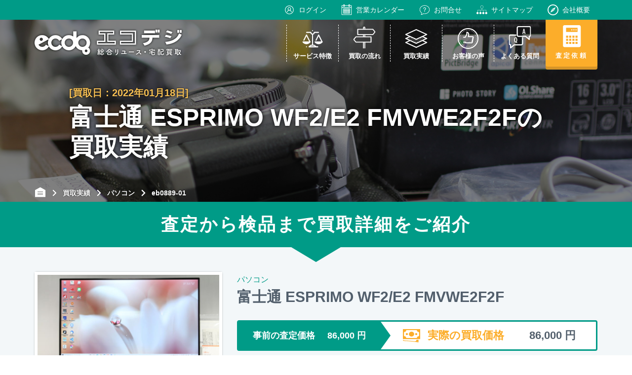

--- FILE ---
content_type: text/css
request_url: https://ecodigi.net/wp-content/themes/main/assets/css/style.min.css
body_size: 50905
content:
@charset "UTF-8";@font-face{font-family:swiper-icons;src:url('data:application/font-woff;charset=utf-8;base64, [base64]//wADZ2x5ZgAAAywAAADMAAAD2MHtryVoZWFkAAABbAAAADAAAAA2E2+eoWhoZWEAAAGcAAAAHwAAACQC9gDzaG10eAAAAigAAAAZAAAArgJkABFsb2NhAAAC0AAAAFoAAABaFQAUGG1heHAAAAG8AAAAHwAAACAAcABAbmFtZQAAA/gAAAE5AAACXvFdBwlwb3N0AAAFNAAAAGIAAACE5s74hXjaY2BkYGAAYpf5Hu/j+W2+MnAzMYDAzaX6QjD6/4//Bxj5GA8AuRwMYGkAPywL13jaY2BkYGA88P8Agx4j+/8fQDYfA1AEBWgDAIB2BOoAeNpjYGRgYNBh4GdgYgABEMnIABJzYNADCQAACWgAsQB42mNgYfzCOIGBlYGB0YcxjYGBwR1Kf2WQZGhhYGBiYGVmgAFGBiQQkOaawtDAoMBQxXjg/wEGPcYDDA4wNUA2CCgwsAAAO4EL6gAAeNpj2M0gyAACqxgGNWBkZ2D4/wMA+xkDdgAAAHjaY2BgYGaAYBkGRgYQiAHyGMF8FgYHIM3DwMHABGQrMOgyWDLEM1T9/w8UBfEMgLzE////P/5//f/V/xv+r4eaAAeMbAxwIUYmIMHEgKYAYjUcsDAwsLKxc3BycfPw8jEQA/[base64]/uznmfPFBNODM2K7MTQ45YEAZqGP81AmGGcF3iPqOop0r1SPTaTbVkfUe4HXj97wYE+yNwWYxwWu4v1ugWHgo3S1XdZEVqWM7ET0cfnLGxWfkgR42o2PvWrDMBSFj/IHLaF0zKjRgdiVMwScNRAoWUoH78Y2icB/yIY09An6AH2Bdu/UB+yxopYshQiEvnvu0dURgDt8QeC8PDw7Fpji3fEA4z/PEJ6YOB5hKh4dj3EvXhxPqH/SKUY3rJ7srZ4FZnh1PMAtPhwP6fl2PMJMPDgeQ4rY8YT6Gzao0eAEA409DuggmTnFnOcSCiEiLMgxCiTI6Cq5DZUd3Qmp10vO0LaLTd2cjN4fOumlc7lUYbSQcZFkutRG7g6JKZKy0RmdLY680CDnEJ+UMkpFFe1RN7nxdVpXrC4aTtnaurOnYercZg2YVmLN/d/gczfEimrE/fs/bOuq29Zmn8tloORaXgZgGa78yO9/cnXm2BpaGvq25Dv9S4E9+5SIc9PqupJKhYFSSl47+Qcr1mYNAAAAeNptw0cKwkAAAMDZJA8Q7OUJvkLsPfZ6zFVERPy8qHh2YER+3i/BP83vIBLLySsoKimrqKqpa2hp6+jq6RsYGhmbmJqZSy0sraxtbO3sHRydnEMU4uR6yx7JJXveP7WrDycAAAAAAAH//wACeNpjYGRgYOABYhkgZgJCZgZNBkYGLQZtIJsFLMYAAAw3ALgAeNolizEKgDAQBCchRbC2sFER0YD6qVQiBCv/H9ezGI6Z5XBAw8CBK/m5iQQVauVbXLnOrMZv2oLdKFa8Pjuru2hJzGabmOSLzNMzvutpB3N42mNgZGBg4GKQYzBhYMxJLMlj4GBgAYow/P/PAJJhLM6sSoWKfWCAAwDAjgbRAAB42mNgYGBkAIIbCZo5IPrmUn0hGA0AO8EFTQAA');font-weight:400;font-style:normal}:root{--swiper-theme-color:#007aff}.swiper{margin-left:auto;margin-right:auto;position:relative;overflow:hidden;list-style:none;padding:0;z-index:1}.swiper-vertical>.swiper-wrapper{-webkit-box-orient:vertical;-webkit-box-direction:normal;-webkit-flex-direction:column;-ms-flex-direction:column;flex-direction:column}.swiper-wrapper{position:relative;width:100%;height:100%;z-index:1;display:-webkit-box;display:-webkit-flex;display:-ms-flexbox;display:flex;-webkit-transition-property:-webkit-transform;transition-property:-webkit-transform;transition-property:transform;transition-property:transform, -webkit-transform;-webkit-box-sizing:content-box;box-sizing:content-box}.swiper-android .swiper-slide,.swiper-wrapper{-webkit-transform:translate3d(0,0,0);transform:translate3d(0,0,0)}.swiper-pointer-events{-ms-touch-action:pan-y;touch-action:pan-y}.swiper-pointer-events.swiper-vertical{-ms-touch-action:pan-x;touch-action:pan-x}.swiper-slide{-webkit-flex-shrink:0;-ms-flex-negative:0;flex-shrink:0;width:100%;height:100%;position:relative;-webkit-transition-property:-webkit-transform;transition-property:-webkit-transform;transition-property:transform;transition-property:transform, -webkit-transform}.swiper-slide-invisible-blank{visibility:hidden}.swiper-autoheight,.swiper-autoheight .swiper-slide{height:auto}.swiper-autoheight .swiper-wrapper{-webkit-box-align:start;-webkit-align-items:flex-start;-ms-flex-align:start;align-items:flex-start;-webkit-transition-property:height,-webkit-transform;transition-property:height,-webkit-transform;transition-property:transform,height;transition-property:transform,height,-webkit-transform}.swiper-backface-hidden .swiper-slide{-webkit-transform:translateZ(0);transform:translateZ(0);-webkit-backface-visibility:hidden;backface-visibility:hidden}.swiper-3d,.swiper-3d.swiper-css-mode .swiper-wrapper{-webkit-perspective:1200px;perspective:1200px}.swiper-3d .swiper-cube-shadow,.swiper-3d .swiper-slide,.swiper-3d .swiper-slide-shadow,.swiper-3d .swiper-slide-shadow-bottom,.swiper-3d .swiper-slide-shadow-left,.swiper-3d .swiper-slide-shadow-right,.swiper-3d .swiper-slide-shadow-top,.swiper-3d .swiper-wrapper{-webkit-transform-style:preserve-3d;transform-style:preserve-3d}.swiper-3d .swiper-slide-shadow,.swiper-3d .swiper-slide-shadow-bottom,.swiper-3d .swiper-slide-shadow-left,.swiper-3d .swiper-slide-shadow-right,.swiper-3d .swiper-slide-shadow-top{position:absolute;left:0;top:0;width:100%;height:100%;pointer-events:none;z-index:10}.swiper-3d .swiper-slide-shadow{background:rgba(0,0,0,.15)}.swiper-3d .swiper-slide-shadow-left{background-image:-webkit-gradient(linear,right top, left top,from(rgba(0,0,0,.5)),to(rgba(0,0,0,0)));background-image:-webkit-linear-gradient(right,rgba(0,0,0,.5),rgba(0,0,0,0));background-image:linear-gradient(to left,rgba(0,0,0,.5),rgba(0,0,0,0))}.swiper-3d .swiper-slide-shadow-right{background-image:-webkit-gradient(linear,left top, right top,from(rgba(0,0,0,.5)),to(rgba(0,0,0,0)));background-image:-webkit-linear-gradient(left,rgba(0,0,0,.5),rgba(0,0,0,0));background-image:linear-gradient(to right,rgba(0,0,0,.5),rgba(0,0,0,0))}.swiper-3d .swiper-slide-shadow-top{background-image:-webkit-gradient(linear,left bottom, left top,from(rgba(0,0,0,.5)),to(rgba(0,0,0,0)));background-image:-webkit-linear-gradient(bottom,rgba(0,0,0,.5),rgba(0,0,0,0));background-image:linear-gradient(to top,rgba(0,0,0,.5),rgba(0,0,0,0))}.swiper-3d .swiper-slide-shadow-bottom{background-image:-webkit-gradient(linear,left top, left bottom,from(rgba(0,0,0,.5)),to(rgba(0,0,0,0)));background-image:-webkit-linear-gradient(top,rgba(0,0,0,.5),rgba(0,0,0,0));background-image:linear-gradient(to bottom,rgba(0,0,0,.5),rgba(0,0,0,0))}.swiper-css-mode>.swiper-wrapper{overflow:auto;scrollbar-width:none;-ms-overflow-style:none}.swiper-css-mode>.swiper-wrapper::-webkit-scrollbar{display:none}.swiper-css-mode>.swiper-wrapper>.swiper-slide{scroll-snap-align:start start}.swiper-horizontal.swiper-css-mode>.swiper-wrapper{-webkit-scroll-snap-type:x mandatory;-ms-scroll-snap-type:x mandatory;scroll-snap-type:x mandatory}.swiper-vertical.swiper-css-mode>.swiper-wrapper{-webkit-scroll-snap-type:y mandatory;-ms-scroll-snap-type:y mandatory;scroll-snap-type:y mandatory}.swiper-centered>.swiper-wrapper::before{content:'';-webkit-flex-shrink:0;-ms-flex-negative:0;flex-shrink:0;-webkit-box-ordinal-group:10000;-webkit-order:9999;-ms-flex-order:9999;order:9999}.swiper-centered.swiper-horizontal>.swiper-wrapper>.swiper-slide:first-child{-webkit-margin-start:var(--swiper-centered-offset-before);margin-inline-start:var(--swiper-centered-offset-before)}.swiper-centered.swiper-horizontal>.swiper-wrapper::before{height:100%;min-height:1px;width:var(--swiper-centered-offset-after)}.swiper-centered.swiper-vertical>.swiper-wrapper>.swiper-slide:first-child{-webkit-margin-before:var(--swiper-centered-offset-before);margin-block-start:var(--swiper-centered-offset-before)}.swiper-centered.swiper-vertical>.swiper-wrapper::before{width:100%;min-width:1px;height:var(--swiper-centered-offset-after)}.swiper-centered>.swiper-wrapper>.swiper-slide{scroll-snap-align:center center;scroll-snap-stop:always}.swiper-virtual .swiper-slide{-webkit-backface-visibility:hidden;-webkit-transform:translateZ(0);transform:translateZ(0)}.swiper-virtual.swiper-css-mode .swiper-wrapper::after{content:'';position:absolute;left:0;top:0;pointer-events:none}.swiper-virtual.swiper-css-mode.swiper-horizontal .swiper-wrapper::after{height:1px;width:var(--swiper-virtual-size)}.swiper-virtual.swiper-css-mode.swiper-vertical .swiper-wrapper::after{width:1px;height:var(--swiper-virtual-size)}:root{--swiper-navigation-size:44px}.swiper-button-next,.swiper-button-prev{position:absolute;top:50%;width:calc(var(--swiper-navigation-size)/ 44 * 27);height:var(--swiper-navigation-size);margin-top:calc(0px - (var(--swiper-navigation-size)/ 2));z-index:10;cursor:pointer;display:-webkit-box;display:-webkit-flex;display:-ms-flexbox;display:flex;-webkit-box-align:center;-webkit-align-items:center;-ms-flex-align:center;align-items:center;-webkit-box-pack:center;-webkit-justify-content:center;-ms-flex-pack:center;justify-content:center;color:var(--swiper-navigation-color,var(--swiper-theme-color))}.swiper-button-next.swiper-button-disabled,.swiper-button-prev.swiper-button-disabled{opacity:.35;cursor:auto;pointer-events:none}.swiper-button-next.swiper-button-hidden,.swiper-button-prev.swiper-button-hidden{opacity:0;cursor:auto;pointer-events:none}.swiper-navigation-disabled .swiper-button-next,.swiper-navigation-disabled .swiper-button-prev{display:none!important}.swiper-button-next:after,.swiper-button-prev:after{font-family:swiper-icons;font-size:var(--swiper-navigation-size);text-transform:none!important;letter-spacing:0;font-variant:initial;line-height:1}.swiper-button-prev,.swiper-rtl .swiper-button-next{left:10px;right:auto}.swiper-button-prev:after,.swiper-rtl .swiper-button-next:after{content:'prev'}.swiper-button-next,.swiper-rtl .swiper-button-prev{right:10px;left:auto}.swiper-button-next:after,.swiper-rtl .swiper-button-prev:after{content:'next'}.swiper-button-lock{display:none}.swiper-pagination{position:absolute;text-align:center;-webkit-transition:.3s opacity;transition:.3s opacity;-webkit-transform:translate3d(0,0,0);transform:translate3d(0,0,0);z-index:10}.swiper-pagination.swiper-pagination-hidden{opacity:0}.swiper-pagination-disabled>.swiper-pagination,.swiper-pagination.swiper-pagination-disabled{display:none!important}.swiper-horizontal>.swiper-pagination-bullets,.swiper-pagination-bullets.swiper-pagination-horizontal,.swiper-pagination-custom,.swiper-pagination-fraction{bottom:10px;left:0;width:100%}.swiper-pagination-bullets-dynamic{overflow:hidden;font-size:0}.swiper-pagination-bullets-dynamic .swiper-pagination-bullet{-webkit-transform:scale(.33);-ms-transform:scale(.33);transform:scale(.33);position:relative}.swiper-pagination-bullets-dynamic .swiper-pagination-bullet-active{-webkit-transform:scale(1);-ms-transform:scale(1);transform:scale(1)}.swiper-pagination-bullets-dynamic .swiper-pagination-bullet-active-main{-webkit-transform:scale(1);-ms-transform:scale(1);transform:scale(1)}.swiper-pagination-bullets-dynamic .swiper-pagination-bullet-active-prev{-webkit-transform:scale(.66);-ms-transform:scale(.66);transform:scale(.66)}.swiper-pagination-bullets-dynamic .swiper-pagination-bullet-active-prev-prev{-webkit-transform:scale(.33);-ms-transform:scale(.33);transform:scale(.33)}.swiper-pagination-bullets-dynamic .swiper-pagination-bullet-active-next{-webkit-transform:scale(.66);-ms-transform:scale(.66);transform:scale(.66)}.swiper-pagination-bullets-dynamic .swiper-pagination-bullet-active-next-next{-webkit-transform:scale(.33);-ms-transform:scale(.33);transform:scale(.33)}.swiper-pagination-bullet{width:var(--swiper-pagination-bullet-width,var(--swiper-pagination-bullet-size,8px));height:var(--swiper-pagination-bullet-height,var(--swiper-pagination-bullet-size,8px));display:inline-block;border-radius:50%;background:var(--swiper-pagination-bullet-inactive-color,#000);opacity:var(--swiper-pagination-bullet-inactive-opacity,.2)}button.swiper-pagination-bullet{border:none;margin:0;padding:0;-webkit-box-shadow:none;box-shadow:none;-webkit-appearance:none;-moz-appearance:none;appearance:none}.swiper-pagination-clickable .swiper-pagination-bullet{cursor:pointer}.swiper-pagination-bullet:only-child{display:none!important}.swiper-pagination-bullet-active{opacity:var(--swiper-pagination-bullet-opacity,1);background:var(--swiper-pagination-color,var(--swiper-theme-color))}.swiper-pagination-vertical.swiper-pagination-bullets,.swiper-vertical>.swiper-pagination-bullets{right:10px;top:50%;-webkit-transform:translate3d(0,-50%,0);transform:translate3d(0,-50%,0)}.swiper-pagination-vertical.swiper-pagination-bullets .swiper-pagination-bullet,.swiper-vertical>.swiper-pagination-bullets .swiper-pagination-bullet{margin:var(--swiper-pagination-bullet-vertical-gap,6px) 0;display:block}.swiper-pagination-vertical.swiper-pagination-bullets.swiper-pagination-bullets-dynamic,.swiper-vertical>.swiper-pagination-bullets.swiper-pagination-bullets-dynamic{top:50%;-webkit-transform:translateY(-50%);-ms-transform:translateY(-50%);transform:translateY(-50%);width:8px}.swiper-pagination-vertical.swiper-pagination-bullets.swiper-pagination-bullets-dynamic .swiper-pagination-bullet,.swiper-vertical>.swiper-pagination-bullets.swiper-pagination-bullets-dynamic .swiper-pagination-bullet{display:inline-block;-webkit-transition:.2s transform,.2s top;transition:.2s transform,.2s top}.swiper-horizontal>.swiper-pagination-bullets .swiper-pagination-bullet,.swiper-pagination-horizontal.swiper-pagination-bullets .swiper-pagination-bullet{margin:0 var(--swiper-pagination-bullet-horizontal-gap,4px)}.swiper-horizontal>.swiper-pagination-bullets.swiper-pagination-bullets-dynamic,.swiper-pagination-horizontal.swiper-pagination-bullets.swiper-pagination-bullets-dynamic{left:50%;-webkit-transform:translateX(-50%);-ms-transform:translateX(-50%);transform:translateX(-50%);white-space:nowrap}.swiper-horizontal>.swiper-pagination-bullets.swiper-pagination-bullets-dynamic .swiper-pagination-bullet,.swiper-pagination-horizontal.swiper-pagination-bullets.swiper-pagination-bullets-dynamic .swiper-pagination-bullet{-webkit-transition:.2s transform,.2s left;transition:.2s transform,.2s left}.swiper-horizontal.swiper-rtl>.swiper-pagination-bullets-dynamic .swiper-pagination-bullet{-webkit-transition:.2s transform,.2s right;transition:.2s transform,.2s right}.swiper-pagination-progressbar{background:rgba(0,0,0,.25);position:absolute}.swiper-pagination-progressbar .swiper-pagination-progressbar-fill{background:var(--swiper-pagination-color,var(--swiper-theme-color));position:absolute;left:0;top:0;width:100%;height:100%;-webkit-transform:scale(0);-ms-transform:scale(0);transform:scale(0);-webkit-transform-origin:left top;-ms-transform-origin:left top;transform-origin:left top}.swiper-rtl .swiper-pagination-progressbar .swiper-pagination-progressbar-fill{-webkit-transform-origin:right top;-ms-transform-origin:right top;transform-origin:right top}.swiper-horizontal>.swiper-pagination-progressbar,.swiper-pagination-progressbar.swiper-pagination-horizontal,.swiper-pagination-progressbar.swiper-pagination-vertical.swiper-pagination-progressbar-opposite,.swiper-vertical>.swiper-pagination-progressbar.swiper-pagination-progressbar-opposite{width:100%;height:4px;left:0;top:0}.swiper-horizontal>.swiper-pagination-progressbar.swiper-pagination-progressbar-opposite,.swiper-pagination-progressbar.swiper-pagination-horizontal.swiper-pagination-progressbar-opposite,.swiper-pagination-progressbar.swiper-pagination-vertical,.swiper-vertical>.swiper-pagination-progressbar{width:4px;height:100%;left:0;top:0}.swiper-pagination-lock{display:none}.swiper-scrollbar{border-radius:10px;position:relative;-ms-touch-action:none;background:rgba(0,0,0,.1)}.swiper-scrollbar-disabled>.swiper-scrollbar,.swiper-scrollbar.swiper-scrollbar-disabled{display:none!important}.swiper-horizontal>.swiper-scrollbar,.swiper-scrollbar.swiper-scrollbar-horizontal{position:absolute;left:1%;bottom:3px;z-index:50;height:5px;width:98%}.swiper-scrollbar.swiper-scrollbar-vertical,.swiper-vertical>.swiper-scrollbar{position:absolute;right:3px;top:1%;z-index:50;width:5px;height:98%}.swiper-scrollbar-drag{height:100%;width:100%;position:relative;background:rgba(0,0,0,.5);border-radius:10px;left:0;top:0}.swiper-scrollbar-cursor-drag{cursor:move}.swiper-scrollbar-lock{display:none}.swiper-zoom-container{width:100%;height:100%;display:-webkit-box;display:-webkit-flex;display:-ms-flexbox;display:flex;-webkit-box-pack:center;-webkit-justify-content:center;-ms-flex-pack:center;justify-content:center;-webkit-box-align:center;-webkit-align-items:center;-ms-flex-align:center;align-items:center;text-align:center}.swiper-zoom-container>canvas,.swiper-zoom-container>img,.swiper-zoom-container>svg{max-width:100%;max-height:100%;-o-object-fit:contain;object-fit:contain}.swiper-slide-zoomed{cursor:move}.swiper-lazy-preloader{width:42px;height:42px;position:absolute;left:50%;top:50%;margin-left:-21px;margin-top:-21px;z-index:10;-webkit-transform-origin:50%;-ms-transform-origin:50%;transform-origin:50%;-webkit-box-sizing:border-box;box-sizing:border-box;border:4px solid var(--swiper-preloader-color,var(--swiper-theme-color));border-radius:50%;border-top-color:transparent}.swiper-watch-progress .swiper-slide-visible .swiper-lazy-preloader,.swiper:not(.swiper-watch-progress) .swiper-lazy-preloader{-webkit-animation:swiper-preloader-spin 1s infinite linear;animation:swiper-preloader-spin 1s infinite linear}.swiper-lazy-preloader-white{--swiper-preloader-color:#fff}.swiper-lazy-preloader-black{--swiper-preloader-color:#000}@-webkit-keyframes swiper-preloader-spin{0%{-webkit-transform:rotate(0);transform:rotate(0)}100%{-webkit-transform:rotate(360deg);transform:rotate(360deg)}}@keyframes swiper-preloader-spin{0%{-webkit-transform:rotate(0);transform:rotate(0)}100%{-webkit-transform:rotate(360deg);transform:rotate(360deg)}}.swiper .swiper-notification{position:absolute;left:0;top:0;pointer-events:none;opacity:0;z-index:-1000}.swiper-free-mode>.swiper-wrapper{-webkit-transition-timing-function:ease-out;transition-timing-function:ease-out;margin:0 auto}.swiper-grid>.swiper-wrapper{-webkit-flex-wrap:wrap;-ms-flex-wrap:wrap;flex-wrap:wrap}.swiper-grid-column>.swiper-wrapper{-webkit-flex-wrap:wrap;-ms-flex-wrap:wrap;flex-wrap:wrap;-webkit-box-orient:vertical;-webkit-box-direction:normal;-webkit-flex-direction:column;-ms-flex-direction:column;flex-direction:column}.swiper-fade.swiper-free-mode .swiper-slide{-webkit-transition-timing-function:ease-out;transition-timing-function:ease-out}.swiper-fade .swiper-slide{pointer-events:none;-webkit-transition-property:opacity;transition-property:opacity}.swiper-fade .swiper-slide .swiper-slide{pointer-events:none}.swiper-fade .swiper-slide-active,.swiper-fade .swiper-slide-active .swiper-slide-active{pointer-events:auto}.swiper-cube{overflow:visible}.swiper-cube .swiper-slide{pointer-events:none;-webkit-backface-visibility:hidden;backface-visibility:hidden;z-index:1;visibility:hidden;-webkit-transform-origin:0 0;-ms-transform-origin:0 0;transform-origin:0 0;width:100%;height:100%}.swiper-cube .swiper-slide .swiper-slide{pointer-events:none}.swiper-cube.swiper-rtl .swiper-slide{-webkit-transform-origin:100% 0;-ms-transform-origin:100% 0;transform-origin:100% 0}.swiper-cube .swiper-slide-active,.swiper-cube .swiper-slide-active .swiper-slide-active{pointer-events:auto}.swiper-cube .swiper-slide-active,.swiper-cube .swiper-slide-next,.swiper-cube .swiper-slide-next+.swiper-slide,.swiper-cube .swiper-slide-prev{pointer-events:auto;visibility:visible}.swiper-cube .swiper-slide-shadow-bottom,.swiper-cube .swiper-slide-shadow-left,.swiper-cube .swiper-slide-shadow-right,.swiper-cube .swiper-slide-shadow-top{z-index:0;-webkit-backface-visibility:hidden;backface-visibility:hidden}.swiper-cube .swiper-cube-shadow{position:absolute;left:0;bottom:0;width:100%;height:100%;opacity:.6;z-index:0}.swiper-cube .swiper-cube-shadow:before{content:'';background:#000;position:absolute;left:0;top:0;bottom:0;right:0;-webkit-filter:blur(50px);filter:blur(50px)}.swiper-flip{overflow:visible}.swiper-flip .swiper-slide{pointer-events:none;-webkit-backface-visibility:hidden;backface-visibility:hidden;z-index:1}.swiper-flip .swiper-slide .swiper-slide{pointer-events:none}.swiper-flip .swiper-slide-active,.swiper-flip .swiper-slide-active .swiper-slide-active{pointer-events:auto}.swiper-flip .swiper-slide-shadow-bottom,.swiper-flip .swiper-slide-shadow-left,.swiper-flip .swiper-slide-shadow-right,.swiper-flip .swiper-slide-shadow-top{z-index:0;-webkit-backface-visibility:hidden;backface-visibility:hidden}.swiper-creative .swiper-slide{-webkit-backface-visibility:hidden;backface-visibility:hidden;overflow:hidden;-webkit-transition-property:opacity,height,-webkit-transform;transition-property:opacity,height,-webkit-transform;transition-property:transform,opacity,height;transition-property:transform,opacity,height,-webkit-transform}.swiper-cards{overflow:visible}.swiper-cards .swiper-slide{-webkit-transform-origin:center bottom;-ms-transform-origin:center bottom;transform-origin:center bottom;-webkit-backface-visibility:hidden;backface-visibility:hidden;overflow:hidden}@-webkit-keyframes show{from{opacity:0}to{opacity:1}}@keyframes show{from{opacity:0}to{opacity:1}}@-webkit-keyframes hide{from{opacity:1}to{opacity:0}}@keyframes hide{from{opacity:1}to{opacity:0}}/*!
 * ress.css • v1.2.2
 * MIT License
 * github.com/filipelinhares/ress
 */html{-webkit-box-sizing:border-box;box-sizing:border-box;overflow-y:scroll;-webkit-text-size-adjust:100%;font-size:62.5%}*,::after,::before{background-repeat:no-repeat;-webkit-box-sizing:inherit;box-sizing:inherit}::after,::before{text-decoration:inherit;vertical-align:inherit}*{padding:0;margin:0}audio:not([controls]){display:none;height:0}hr{overflow:visible}article,aside,details,figcaption,figure,footer,header,main,menu,nav,section,summary{display:block}summary{display:list-item}small{font-size:80%}[hidden],template{display:none}abbr[title]{border-bottom:1px dotted;text-decoration:none}a{background-color:transparent;-webkit-text-decoration-skip:objects}a:active,a:hover{outline-width:0}code,kbd,pre,samp{font-family:monospace,monospace}b,strong{font-weight:bolder}dfn{font-style:italic}mark{background-color:#ff0;color:#000}sub,sup{font-size:75%;line-height:0;position:relative;vertical-align:baseline}sub{bottom:-.25em}sup{top:-.5em}input{border-radius:0}input::-ms-clear{visibility:hidden;display:none}::-ms-reveal{display:none}input::-webkit-credentials-auto-fill-button{margin:0;width:0;background-color:transparent}input::-webkit-caps-lock-indicator{margin:0;width:0;background-color:transparent}[role=button],[type=button],[type=reset],[type=submit],button{cursor:pointer}[disabled]{cursor:default}[type=number]{width:auto;text-align:right}[type=search]{-webkit-appearance:textfield}[type=search]::-webkit-search-cancel-button,[type=search]::-webkit-search-decoration{-webkit-appearance:none}textarea{overflow:auto;resize:vertical;min-height:40px}button,input,optgroup,select,textarea{font:inherit;outline:0}optgroup{font-weight:700}button{overflow:visible}[type=button]::-moz-focus-inner,[type=reset]::-moz-focus-inner,[type=submit]::-moz-focus-inner,button::-moz-focus-inner{border-style:0;padding:0}[type=button]::-moz-focus-inner,[type=reset]::-moz-focus-inner,[type=submit]::-moz-focus-inner,button:-moz-focusring{outline:1px dotted ButtonText}[type=reset],[type=submit],button,html [type=button]{-webkit-appearance:button}input[type=number]::-webkit-inner-spin-button,input[type=number]::-webkit-outer-spin-button{-webkit-appearance:none;margin:0}input[type=number]{-moz-appearance:textfield}button,select{text-transform:none}button,input,select,textarea{background-color:transparent;border-style:none;color:inherit}select{-moz-appearance:none;-webkit-appearance:none}select::-ms-expand{display:none}select::-ms-value{color:currentColor}legend{border:0;color:inherit;display:table;max-width:100%;white-space:normal}::-webkit-file-upload-button{-webkit-appearance:button;font:inherit}[type=search]{-webkit-appearance:textfield;outline-offset:-2px}img{border-style:none;vertical-align:top}progress{vertical-align:baseline}svg:not(:root){overflow:hidden}audio,canvas,progress,video{display:inline-block}@media screen{[hidden~=screen]{display:inherit}[hidden~=screen]:not(:active):not(:focus):not(:target){position:absolute!important;clip:rect(0 0 0 0)!important}}[aria-busy=true]{cursor:progress}[aria-controls]{cursor:pointer}[aria-disabled]{cursor:default}::-moz-selection{background-color:#b3d4fc;color:#000;text-shadow:none}::selection{background-color:#b3d4fc;color:#000;text-shadow:none}#__bs_notify__{opacity:.3!important;font-size:5px!important;line-height:100%!important;padding:0 5px 0 5px!important;border-radius:0!important}.c-dev-ttl1{background:#000;color:#fff;line-height:2;padding:6px 0 6px 15px;font-size:2.4rem}.c-dev-ttl2{background:#888;color:#fff;line-height:1.2;padding:6px 0 6px 30px;font-size:1.8rem;margin-bottom:20px}.c-dev-messe1{margin:10px 20px;font-size:1.6rem}.c-dev__conts{padding:50px 0}.c-dev-tbl1 tbody tr th:first-child{width:200px;max-width:200px}.c-dev-tbl1 tbody tr td{text-align:left}.c-dev-tbl1 tbody tr td:first-child{width:200px;max-width:200px}.c-dev-list1{background:#fff;padding:15px;border:4px solid #525f6c}.c-dev-list1 li{margin-left:5px;display:block}.c-dev-list1 a{padding-left:15px;font-size:1.6rem;text-decoration:underline;position:relative;display:block}.c-dev-list1 a:before{content:'';display:block;width:4px;height:4px;background:#525f6c;position:absolute;left:0;top:0;bottom:0;margin:auto;border-radius:50%}.c-dev-list1 a:hover{text-decoration:none}html{color:#525f6c}body{min-width:1200px;font-size:1.8rem;font-family:-apple-system,BlinkMacSystemFont,Roboto,"游ゴシック体",YuGothic,"游ゴシック","Yu Gothic",sans-serif;color:#525f6c;line-height:2}@media screen and (max-width:767px){body{width:100%;min-width:360px;font-size:1.44rem;-webkit-font-feature-settings:"palt";font-feature-settings:"palt"}}a{color:inherit;text-decoration:none;outline:0}li{list-style:none}img{max-width:100%;width:auto;height:auto}table{border-collapse:collapse;border-spacing:0;width:100%}input[type=email],input[type=number],input[type=password],input[type=text],textarea{border:2px solid #525f6c;height:52px;border-radius:4px;font-size:1.8rem;color:#525f6c;padding:3px 10px 3px 40px;resize:none;-webkit-transition:-webkit-box-shadow .3s ease-out;transition:-webkit-box-shadow .3s ease-out;transition:box-shadow .3s ease-out;transition:box-shadow .3s ease-out, -webkit-box-shadow .3s ease-out}input[type=email]:focus,input[type=number]:focus,input[type=password]:focus,input[type=text]:focus,textarea:focus{-webkit-box-shadow:0 0 4px 1px rgba(0,0,0,.4) inset;box-shadow:0 0 4px 1px rgba(0,0,0,.4) inset}input[type=email]:-ms-input-placeholder, input[type=number]:-ms-input-placeholder, input[type=password]:-ms-input-placeholder, input[type=text]:-ms-input-placeholder, textarea:-ms-input-placeholder{color:#9ea9b6}input[type=email]::-ms-input-placeholder, input[type=number]::-ms-input-placeholder, input[type=password]::-ms-input-placeholder, input[type=text]::-ms-input-placeholder, textarea::-ms-input-placeholder{color:#9ea9b6}input[type=email]::-ms-input-placeholder,input[type=email]::-webkit-input-placeholder,input[type=email]::placeholder,input[type=number]::-ms-input-placeholder,input[type=number]::-webkit-input-placeholder,input[type=number]::placeholder,input[type=password]::-ms-input-placeholder,input[type=password]::-webkit-input-placeholder,input[type=password]::placeholder,input[type=text]::-ms-input-placeholder,input[type=text]::-webkit-input-placeholder,input[type=text]::placeholder,textarea::-ms-input-placeholder,textarea::-webkit-input-placeholder,textarea::placeholder{color:#9ea9b6}input[type=email][disabled=disabled],input[type=number][disabled=disabled],input[type=password][disabled=disabled],input[type=text][disabled=disabled],textarea[disabled=disabled]{background:#9ea9b6}@media screen and (max-width:767px){input[type=email],input[type=number],input[type=password],input[type=text],textarea{height:42px;font-size:1.6rem;border-radius:3px}}textarea{height:100px;resize:none}select{border:2px solid #525f6c;border-radius:4px;font-size:1.8rem;color:#525f6c;height:50px;padding:3px 10px 3px 40px;cursor:pointer;outline:0}@media screen and (max-width:767px){select{height:42px;font-size:1.6rem;border-radius:3px}}optgroup{font-size:0;display:none}/*!
	Modaal - accessible modals - v0.4.4
	by Humaan, for all humans.
	http://humaan.com
 */.modaal-noscroll{overflow:hidden}.modaal-accessible-hide{position:absolute!important;clip:rect(1px 1px 1px 1px);clip:rect(1px,1px,1px,1px);padding:0!important;border:0!important;height:1px!important;width:1px!important;overflow:hidden}.modaal-overlay{position:fixed;top:0;left:0;width:100%;height:100%;z-index:9;opacity:0}.modaal-wrapper{display:block;position:fixed;top:0;left:0;width:100%;height:100%;z-index:9999;overflow:auto;opacity:1;-webkit-box-sizing:border-box;box-sizing:border-box;-webkit-overflow-scrolling:touch;-webkit-transition:all .3s ease-in-out;transition:all .3s ease-in-out}.modaal-wrapper *{-webkit-box-sizing:border-box;box-sizing:border-box;-webkit-font-smoothing:antialiased;-moz-osx-font-smoothing:grayscale;-webkit-backface-visibility:hidden}.modaal-wrapper .modaal-close{border:none;background:0 0;padding:0;-webkit-appearance:none}.modaal-wrapper.modaal-start_none{display:none;opacity:1}.modaal-wrapper.modaal-start_fade{opacity:0}.modaal-wrapper [tabindex="0"]{outline:0!important}.modaal-wrapper.modaal-fullscreen{overflow:hidden}.modaal-outer-wrapper{display:table;position:relative;width:100%;height:100%}.modaal-fullscreen .modaal-outer-wrapper{display:block}.modaal-inner-wrapper{display:table-cell;width:100%;height:100%;position:relative;vertical-align:middle;text-align:center;padding:80px 25px}@media screen and (max-width:767px){.modaal-inner-wrapper{padding:80px 10px}}.modaal-fullscreen .modaal-inner-wrapper{padding:0;display:block;vertical-align:top}.modaal-container{position:relative;display:inline-block;width:100%;margin:auto;text-align:left;color:#000;max-width:900px;background:#fff;border-radius:4px;-webkit-box-shadow:0 4px 15px rgba(0,0,0,.2);box-shadow:0 4px 15px rgba(0,0,0,.2);cursor:auto}@media screen and (max-width:767px){.modaal-container{border-radius:3px}}.modaal-container.is_loading{height:100px;width:100px;overflow:hidden}.modaal-fullscreen .modaal-container{max-width:none;height:100%;overflow:auto}.modaal-close{position:fixed;right:20px;top:20px;color:#fff;cursor:pointer;opacity:1;width:50px;height:50px;background:rgba(0,0,0,0);border-radius:100%;-webkit-transition:all .3s ease-in-out;transition:all .3s ease-in-out}.custome .modaal-close{width:130px;height:40px;border:1px solid #525f6c;display:-webkit-box;display:-webkit-flex;display:-ms-flexbox;display:flex;-webkit-box-pack:center;-webkit-justify-content:center;-ms-flex-pack:center;justify-content:center;-webkit-box-align:center;-webkit-align-items:center;-ms-flex-align:center;align-items:center;color:#525f6c;margin:60px auto;font-size:1.6rem;position:static;border-radius:0}@media screen and (max-width:767px){.custome .modaal-close{width:100px;height:35px;margin:50px auto}}.custome-cross .modaal-close{width:auto;height:auto;border:none;margin:0;padding:0;position:absolute;right:-18px;top:-106px;color:#fff;font-size:7.6rem;text-shadow:0 0 6px #333;cursor:pointer}@media screen and (max-width:767px){.custome-cross .modaal-close{font-size:5.4rem;right:-5px;top:-82px}}.modaal-close:focus,.modaal-close:hover{outline:0}.modaal-close:focus:after,.modaal-close:focus:before,.modaal-close:hover:after,.modaal-close:hover:before{background:#b93d0c;display:none}.modaal-close span{position:absolute!important;clip:rect(1px 1px 1px 1px);clip:rect(1px,1px,1px,1px);padding:0!important;border:0!important;height:1px!important;width:1px!important;overflow:hidden}.modaal-close:after,.modaal-close:before{display:block;content:" ";position:absolute;top:14px;left:23px;width:4px;height:22px;border-radius:4px;background:#fff;-webkit-transition:background .3s ease-in-out;transition:background .3s ease-in-out;display:none}@media screen and (max-width:767px){.modaal-close:after,.modaal-close:before{border-radius:3px}}.modaal-close:before{-webkit-transform:rotate(-45deg);-ms-transform:rotate(-45deg);transform:rotate(-45deg)}.modaal-close:after{-webkit-transform:rotate(45deg);-ms-transform:rotate(45deg);transform:rotate(45deg)}.modaal-fullscreen .modaal-close{background:#afb7bc;right:10px;top:10px}.modaal-confirm-wrap{padding:30px 0 0;text-align:center;font-size:0}.modaal-confirm-btn{font-size:14px;display:inline-block;margin:0 10px;vertical-align:middle;cursor:pointer;border:none;background:0 0}.modaal-confirm-btn.modaal-ok{padding:10px 15px;color:#fff;background:#555;border-radius:4px;-webkit-transition:background .3s ease-in-out;transition:background .3s ease-in-out}@media screen and (max-width:767px){.modaal-confirm-btn.modaal-ok{border-radius:3px}}.modaal-confirm-btn.modaal-ok:hover{background:#2f2f2f}.modaal-confirm-btn.modaal-cancel{text-decoration:underline}.modaal-confirm-btn.modaal-cancel:hover{text-decoration:none;color:#2f2f2f}.modaal-instagram .modaal-container{width:auto;background:0 0;-webkit-box-shadow:none!important;box-shadow:none!important}.modaal-instagram .modaal-content-container{padding:0;background:0 0}.modaal-instagram .modaal-content-container>blockquote{width:1px!important;height:1px!important;opacity:0!important}.modaal-instagram iframe{opacity:0;margin:-6px!important;border-radius:0!important;width:900px!important;max-width:800px!important;-webkit-box-shadow:none!important;box-shadow:none!important;-webkit-animation:instaReveal 1s linear forwards;animation:instaReveal 1s linear forwards}.modaal-image .modaal-inner-wrapper{padding-left:140px;padding-right:140px}.modaal-image .modaal-container{width:auto;max-width:100%}.modaal-gallery-wrap{position:relative;color:#fff}.modaal-gallery-item{display:none}.modaal-gallery-item img{display:block}.modaal-gallery-item.is_active{display:block}.modaal-gallery-label{position:absolute;left:0;width:100%;margin:20px 0 0;font-size:18px;text-align:center;color:#fff}.modaal-gallery-label:focus{outline:0}.modaal-gallery-control{position:absolute;top:50%;-webkit-transform:translateY(-50%);-ms-transform:translateY(-50%);transform:translateY(-50%);opacity:1;cursor:pointer;color:#fff;width:50px;height:50px;background:rgba(0,0,0,0);border:none;border-radius:100%;-webkit-transition:all .3s ease-in-out;transition:all .3s ease-in-out}.modaal-gallery-control.is_hidden{opacity:0;cursor:default}.modaal-gallery-control:focus,.modaal-gallery-control:hover{outline:0;background:#fff}.modaal-gallery-control:focus:after,.modaal-gallery-control:focus:before,.modaal-gallery-control:hover:after,.modaal-gallery-control:hover:before{background:#afb7bc}.modaal-gallery-control span{position:absolute!important;clip:rect(1px 1px 1px 1px);clip:rect(1px,1px,1px,1px);padding:0!important;border:0!important;height:1px!important;width:1px!important;overflow:hidden}.modaal-gallery-control:after,.modaal-gallery-control:before{display:block;content:" ";position:absolute;top:16px;left:25px;width:4px;height:18px;border-radius:4px;background:#fff;-webkit-transition:background .3s ease-in-out;transition:background .3s ease-in-out}@media screen and (max-width:767px){.modaal-gallery-control:after,.modaal-gallery-control:before{border-radius:3px}}.modaal-gallery-control:before{margin:-5px 0 0;-webkit-transform:rotate(-45deg);-ms-transform:rotate(-45deg);transform:rotate(-45deg)}.modaal-gallery-control:after{margin:5px 0 0;-webkit-transform:rotate(45deg);-ms-transform:rotate(45deg);transform:rotate(45deg)}.modaal-gallery-next-inner{left:100%;margin-left:40px}.modaal-gallery-next-outer{right:45px}.modaal-gallery-prev:after,.modaal-gallery-prev:before{left:22px}.modaal-gallery-prev:before{margin:5px 0 0;-webkit-transform:rotate(-45deg);-ms-transform:rotate(-45deg);transform:rotate(-45deg)}.modaal-gallery-prev:after{margin:-5px 0 0;-webkit-transform:rotate(45deg);-ms-transform:rotate(45deg);transform:rotate(45deg)}.modaal-gallery-prev-inner{right:100%;margin-right:40px}.modaal-gallery-prev-outer{left:45px}.modaal-video-wrap{margin:auto 50px;position:relative}.modaal-video-container{position:relative;padding-bottom:56.25%;height:0;overflow:hidden;max-width:100%;-webkit-box-shadow:0 0 10px rgba(0,0,0,.3);box-shadow:0 0 10px rgba(0,0,0,.3);background:#000;max-width:1300px;margin-left:auto;margin-right:auto}.modaal-video-container embed,.modaal-video-container iframe,.modaal-video-container object{position:absolute;top:0;left:0;width:100%;height:100%}.modaal-iframe .modaal-content{width:100%;height:100%}.modaal-iframe-elem{width:100%;height:100%;display:block}.modaal-loading-spinner{background:0 0;position:absolute;width:200px;height:200px;top:50%;left:50%;margin:-100px 0 0 -100px;-webkit-transform:scale(.25);-ms-transform:scale(.25);transform:scale(.25)}.modaal-loading-spinner>div{width:24px;height:24px;margin-left:4px;margin-top:4px;position:absolute}.modaal-loading-spinner>div>div{width:100%;height:100%;border-radius:15px;background:#fff}.modaal-loading-spinner>div:nth-of-type(1)>div{-webkit-animation:modaal-loading-spinner 1s linear infinite;animation:modaal-loading-spinner 1s linear infinite;-webkit-animation-delay:0s;animation-delay:0s}.modaal-loading-spinner>div:nth-of-type(2)>div,.modaal-loading-spinner>div:nth-of-type(3)>div{-ms-animation:modaal-loading-spinner 1s linear infinite;-moz-animation:modaal-loading-spinner 1s linear infinite;-webkit-animation:modaal-loading-spinner 1s linear infinite;-o-animation:modaal-loading-spinner 1s linear infinite}.modaal-loading-spinner>div:nth-of-type(1){-ms-transform:translate(84px,84px) rotate(45deg) translate(70px,0);-webkit-transform:translate(84px,84px) rotate(45deg) translate(70px,0);transform:translate(84px,84px) rotate(45deg) translate(70px,0)}.modaal-loading-spinner>div:nth-of-type(2)>div{-webkit-animation:modaal-loading-spinner 1s linear infinite;animation:modaal-loading-spinner 1s linear infinite;-webkit-animation-delay:.12s;animation-delay:.12s}.modaal-loading-spinner>div:nth-of-type(2){-ms-transform:translate(84px,84px) rotate(90deg) translate(70px,0);-webkit-transform:translate(84px,84px) rotate(90deg) translate(70px,0);transform:translate(84px,84px) rotate(90deg) translate(70px,0)}.modaal-loading-spinner>div:nth-of-type(3)>div{-webkit-animation:modaal-loading-spinner 1s linear infinite;animation:modaal-loading-spinner 1s linear infinite;-webkit-animation-delay:.25s;animation-delay:.25s}.modaal-loading-spinner>div:nth-of-type(4)>div,.modaal-loading-spinner>div:nth-of-type(5)>div{-ms-animation:modaal-loading-spinner 1s linear infinite;-moz-animation:modaal-loading-spinner 1s linear infinite;-webkit-animation:modaal-loading-spinner 1s linear infinite;-o-animation:modaal-loading-spinner 1s linear infinite}.modaal-loading-spinner>div:nth-of-type(3){-ms-transform:translate(84px,84px) rotate(135deg) translate(70px,0);-webkit-transform:translate(84px,84px) rotate(135deg) translate(70px,0);transform:translate(84px,84px) rotate(135deg) translate(70px,0)}.modaal-loading-spinner>div:nth-of-type(4)>div{-webkit-animation:modaal-loading-spinner 1s linear infinite;animation:modaal-loading-spinner 1s linear infinite;-webkit-animation-delay:.37s;animation-delay:.37s}.modaal-loading-spinner>div:nth-of-type(4){-ms-transform:translate(84px,84px) rotate(180deg) translate(70px,0);-webkit-transform:translate(84px,84px) rotate(180deg) translate(70px,0);transform:translate(84px,84px) rotate(180deg) translate(70px,0)}.modaal-loading-spinner>div:nth-of-type(5)>div{-webkit-animation:modaal-loading-spinner 1s linear infinite;animation:modaal-loading-spinner 1s linear infinite;-webkit-animation-delay:.5s;animation-delay:.5s}.modaal-loading-spinner>div:nth-of-type(6)>div,.modaal-loading-spinner>div:nth-of-type(7)>div{-ms-animation:modaal-loading-spinner 1s linear infinite;-moz-animation:modaal-loading-spinner 1s linear infinite;-webkit-animation:modaal-loading-spinner 1s linear infinite;-o-animation:modaal-loading-spinner 1s linear infinite}.modaal-loading-spinner>div:nth-of-type(5){-ms-transform:translate(84px,84px) rotate(225deg) translate(70px,0);-webkit-transform:translate(84px,84px) rotate(225deg) translate(70px,0);transform:translate(84px,84px) rotate(225deg) translate(70px,0)}.modaal-loading-spinner>div:nth-of-type(6)>div{-webkit-animation:modaal-loading-spinner 1s linear infinite;animation:modaal-loading-spinner 1s linear infinite;-webkit-animation-delay:.62s;animation-delay:.62s}.modaal-loading-spinner>div:nth-of-type(6){-ms-transform:translate(84px,84px) rotate(270deg) translate(70px,0);-webkit-transform:translate(84px,84px) rotate(270deg) translate(70px,0);transform:translate(84px,84px) rotate(270deg) translate(70px,0)}.modaal-loading-spinner>div:nth-of-type(7)>div{-webkit-animation:modaal-loading-spinner 1s linear infinite;animation:modaal-loading-spinner 1s linear infinite;-webkit-animation-delay:.75s;animation-delay:.75s}.modaal-loading-spinner>div:nth-of-type(7){-ms-transform:translate(84px,84px) rotate(315deg) translate(70px,0);-webkit-transform:translate(84px,84px) rotate(315deg) translate(70px,0);transform:translate(84px,84px) rotate(315deg) translate(70px,0)}.modaal-loading-spinner>div:nth-of-type(8)>div{-webkit-animation:modaal-loading-spinner 1s linear infinite;animation:modaal-loading-spinner 1s linear infinite;-webkit-animation-delay:.87s;animation-delay:.87s}.modaal-loading-spinner>div:nth-of-type(8){-ms-transform:translate(84px,84px) rotate(360deg) translate(70px,0);-webkit-transform:translate(84px,84px) rotate(360deg) translate(70px,0);transform:translate(84px,84px) rotate(360deg) translate(70px,0)}@media only screen and (min-width:1400px){.modaal-video-container{padding-bottom:0;height:731px}}@media only screen and (max-width:1140px){.modaal-image .modaal-inner-wrapper{padding-left:25px;padding-right:25px}.modaal-gallery-control{top:auto;bottom:20px;-webkit-transform:none;-ms-transform:none;transform:none;background:rgba(0,0,0,.7)}.modaal-gallery-control:after,.modaal-gallery-control:before{background:#fff}.modaal-gallery-next{left:auto;right:20px}.modaal-gallery-prev{left:20px;right:auto}}@media screen and (max-width:900px){.modaal-instagram iframe{width:500px!important}}@media only screen and (max-width:600px){.modaal-instagram iframe{width:280px!important}}@media screen and (max-height:1100px){.modaal-instagram iframe{width:700px!important}}@media screen and (max-height:1000px){.modaal-inner-wrapper{padding-top:60px;padding-bottom:60px}.modaal-instagram iframe{width:600px!important}}@media screen and (max-height:900px){.modaal-instagram iframe{width:500px!important}.modaal-video-container{max-width:900px;max-height:510px}}@media only screen and (max-height:820px){.modaal-gallery-label{display:none}}@keyframes instaReveal{0%{opacity:0}100%{opacity:1}}@-webkit-keyframes instaReveal{0%{opacity:0}100%{opacity:1}}@-webkit-keyframes modaal-loading-spinner{0%{opacity:1;-ms-transform:scale(1.5);-webkit-transform:scale(1.5);transform:scale(1.5)}100%{opacity:.1;-ms-transform:scale(1);-webkit-transform:scale(1);transform:scale(1)}}@keyframes modaal-loading-spinner{0%{opacity:1;-ms-transform:scale(1.5);-webkit-transform:scale(1.5);transform:scale(1.5)}100%{opacity:.1;-ms-transform:scale(1);-webkit-transform:scale(1);transform:scale(1)}}/*!
 * slider
 */.slick-slider{position:relative;display:block;-webkit-box-sizing:border-box;box-sizing:border-box;-webkit-user-select:none;-moz-user-select:none;-ms-user-select:none;user-select:none;-webkit-touch-callout:none;-khtml-user-select:none;-ms-touch-action:pan-y;touch-action:pan-y;-webkit-tap-highlight-color:transparent}.slick-list{position:relative;display:block;overflow:hidden;margin:0;padding:0}.slick-list:focus{outline:0}.slick-list.dragging{cursor:pointer;cursor:hand}.slick-slider .slick-list,.slick-slider .slick-track{-webkit-transform:translate3d(0,0,0);-ms-transform:translate3d(0,0,0);transform:translate3d(0,0,0)}.slick-track{position:relative;top:0;left:0;display:block;margin-left:auto;margin-right:auto}.slick-track:after,.slick-track:before{display:table;content:''}.slick-track:after{clear:both}.slick-loading .slick-track{visibility:hidden}.slick-slide{display:none;float:left;height:100%;min-height:1px}[dir=rtl] .slick-slide{float:right}.slick-slide img{display:block}.slick-slide.slick-loading img{display:none}.slick-slide.dragging img{pointer-events:none}.slick-initialized .slick-slide{display:block}.slick-loading .slick-slide{visibility:hidden}.slick-vertical .slick-slide{display:block;height:auto;border:1px solid transparent}.slick-arrow.slick-hidden{display:none}.slick-arrow{z-index:1}.slick-next,.slick-prev{font-size:0;line-height:0;position:absolute;top:50%;display:block;width:92px;height:92px;padding:0;-webkit-transform:translate(0,-50%);-ms-transform:translate(0,-50%);transform:translate(0,-50%);cursor:pointer;color:transparent;border:none;outline:0;background:0 0}.arrow-green .slick-next,.arrow-green .slick-prev{width:45px;height:153px}@media screen and (max-width:767px){.slide-arrow-sp-none .slick-next,.slide-arrow-sp-none .slick-prev{display:none!important}}.slick-next:before,.slick-prev:before{content:'';width:100%;height:100%;display:block;background-size:cover;background-repeat:no-repeat}@media screen and (max-width:767px){.slick-next,.slick-prev{width:35px;height:35px;top:auto;-webkit-transform:unset;-ms-transform:unset;transform:unset;bottom:-44px}}.arrow-green .slick-next:hover:before,.arrow-green .slick-prev:hover:before{-webkit-filter:drop-shadow(0 0 2px #765940);filter:drop-shadow(0 0 2px #765940)}.arrow-green .slick-prev:hover:before{background-image:url(/wp-content/uploads/general_post_img/common/arrow/slide_prev_green_h.svg)}.arrow-green .slick-next:hover:before{background-image:url(/wp-content/uploads/general_post_img/common/arrow/slide_next_green_h.svg)}.slick-prev{left:-110px}.arrow-green .slick-prev{left:0}@media screen and (max-width:767px){.slick-prev{left:0}}.slick-prev:before{background-image:url(/wp-content/uploads/general_post_img/common/arrow/slide_prev.svg);-webkit-transition:all .3s;transition:all .3s}.arrow-green .slick-prev:before{background-image:url(/wp-content/uploads/general_post_img/common/arrow/slide_prev_green.svg);-webkit-filter:drop-shadow(0 0 1px #765940);filter:drop-shadow(0 0 1px #765940);background-size:18px 32px;background-position:0 50%}.slick-next{right:-110px}.arrow-green .slick-next{right:0}@media screen and (max-width:767px){.slick-next{right:0}}.slick-next:before{background-image:url(/wp-content/uploads/general_post_img/common/arrow/slide_next.svg);-webkit-transition:all .3s;transition:all .3s}.arrow-green .slick-next:before{background-image:url(/wp-content/uploads/general_post_img/common/arrow/slide_next_green.svg);-webkit-filter:drop-shadow(0 0 1px #765940);filter:drop-shadow(0 0 1px #765940);background-size:18px 32px;background-position:100% 50%}.slick-dotted.slick-slider{margin-bottom:30px}.dotted-mb-0 .slick-dotted.slick-slider{margin-bottom:0}.slick-dots{margin:0;position:absolute;bottom:-30px;display:block;width:100%;padding:0;list-style:none;text-align:center;line-height:1}@media screen and (max-width:767px){.slick-dots{bottom:-25px}}.dots-white .slick-dots{bottom:20px}@media screen and (max-width:767px){.dots-white .slick-dots{bottom:12px}}.js-slider--type2 .slick-dots{left:50%;-webkit-transform:translateX(-50%);-ms-transform:translateX(-50%);transform:translateX(-50%)}.c-slider3 .slick-dots{bottom:-30px}.dots-brown .slick-dots{left:50%;-webkit-transform:translateX(-50%);-ms-transform:translateX(-50%);transform:translateX(-50%)}@media screen and (max-width:767px){.dots-brown .slick-dots{bottom:12px}}.slick-dots li{position:relative;display:inline-block;width:8px;height:8px;margin:0 5px;padding:0;cursor:pointer}@media screen and (max-width:767px){.slick-dots li{width:7px;height:7px}}.slick-dots li button{font-size:0;line-height:0;display:block;cursor:pointer;border:0;outline:0;background:0 0}.slick-dots li button:focus,.slick-dots li button:hover{outline:0}.slick-dots li button:focus:before,.slick-dots li button:hover:before{opacity:1}.slick-dots li button:before{content:'';position:absolute;width:8px;height:8px;border:1px solid #087f8c;top:0;left:0;border-radius:50%}@media screen and (max-width:767px){.slick-dots li button:before{width:7px;height:7px}}.dots-white .slick-dots li button:before{border:1px solid #fff}.dots-brown .slick-dots li button:before{border:1px solid #525f6c}.slick-dots li.slick-active button:before{background:#087f8c}.dots-white .slick-dots li.slick-active button:before{background:#fff}.dots-brown .slick-dots li.slick-active button:before{background:#525f6c}.slider-arrows-prev{font-size:0;line-height:0;position:absolute;top:50%;left:15px;display:block;width:92px;height:92px;padding:0;-webkit-transform:translateY(-50%);-ms-transform:translateY(-50%);transform:translateY(-50%);cursor:pointer;color:transparent;border:none;outline:0;background:0 0;z-index:9;-webkit-filter:drop-shadow(0 0 2px #765940);filter:drop-shadow(0 0 2px #765940)}.slider-arrows-prev svg{width:100%;fill:#fcad2a;background-color:#fff;width:50px;width:92px;height:92px;border-radius:50%;border:4px solid #fff;-webkit-transition:all .3s;transition:all .3s}.slider-arrows-prev svg:hover{-webkit-filter:drop-shadow(0 0 4px #765940);filter:drop-shadow(0 0 4px #765940);fill:#d79528}@media screen and (max-width:767px){.slider-arrows-prev{display:none}}.slider-arrows-next{font-size:0;line-height:0;position:absolute;top:50%;right:15px;display:block;width:92px;height:92px;padding:0;-webkit-transform:translateY(-50%) rotate(180deg);-ms-transform:translateY(-50%) rotate(180deg);transform:translateY(-50%) rotate(180deg);cursor:pointer;color:transparent;border:none;outline:0;background:0 0;z-index:9;-webkit-filter:drop-shadow(0 0 2px #765940);filter:drop-shadow(0 0 2px #765940)}.slider-arrows-next svg{width:100%;fill:#fcad2a;background-color:#fff;width:50px;width:92px;height:92px;border-radius:50%;border:4px solid #fff;-webkit-transition:all .3s;transition:all .3s}.slider-arrows-next svg:hover{-webkit-filter:drop-shadow(0 0 4px #765940);filter:drop-shadow(0 0 4px #765940);fill:#d79528}@media screen and (max-width:767px){.slider-arrows-next{display:none}}.easy-select-box{background:#f3f7f9;border:3px solid #697b8f;border-radius:4px;text-align:left;font-weight:700;font-size:1.8rem;font-size:14px;width:100%!important;height:100%;outline:0;-webkit-transition:border-color .3s ease-out;transition:border-color .3s ease-out;cursor:pointer}@media screen and (min-width:768px){.easy-select-box:hover{border:3px solid #009b87}}@media screen and (max-width:767px){.easy-select-box{border-radius:3px}}.easy-select-box .esb-displayer{color:#697b8f;width:100%;font-size:1.8rem;text-align:center;display:-webkit-box;display:-webkit-flex;display:-ms-flexbox;display:flex;-webkit-box-pack:center;-webkit-justify-content:center;-ms-flex-pack:center;justify-content:center;-webkit-box-align:center;-webkit-align-items:center;-ms-flex-align:center;align-items:center;padding:15px 10px 10px}@media screen and (max-width:767px){.easy-select-box .esb-displayer{padding-left:15px;display:block;font-size:1.6rem;line-height:1;text-align:left}}.easy-select-box .esb-displayer:hover{-ms-filter:'alpha(opacity=80)';opacity:.8}.easy-select-box:hover .esb-displayer{text-decoration:none}.easy-select-box.disabled .esb-displayer,.easy-select-box:hover.disabled .esb-displayer{background-position:0 -36px}.easy-select-box .esb-dropdown{background:#fff;border:1px solid #ccc;display:none;max-height:200px;overflow-y:scroll!important;position:absolute;top:100%;left:0;z-index:9;width:100%!important}.easy-select-box .esb-item{height:40px;display:-webkit-box;display:-webkit-flex;display:-ms-flexbox;display:flex;-webkit-box-pack:center;-webkit-justify-content:center;-ms-flex-pack:center;justify-content:center;-webkit-box-align:center;-webkit-align-items:center;-ms-flex-align:center;align-items:center;background:#fff;color:#697b8f;text-align:center;cursor:default;font-size:1.7rem}@media screen and (max-width:767px){.easy-select-box .esb-item{font-size:1.4rem;text-align:left}}.easy-select-box .esb-item:hover{background:#009b87;color:#fff;text-decoration:none}/*!
 * select2
 */.select2.select2-container .select2-selection{height:50px!important;border:1px solid #525f6c!important;margin-left:30px!important;padding-left:0!important;border-radius:0 4px 4px 0!important;outline:0;font-size:1.6rem!important}@media screen and (max-width:767px){.select2.select2-container .select2-selection{height:40px!important;border-radius:0 3px 3px 0!important}}.select2.select2-container .select2-selection__rendered{padding-left:10px!important;text-indent:0!important;color:#525f6c!important;line-height:48px!important}@media screen and (max-width:767px){.select2.select2-container .select2-selection__rendered{line-height:38px!important}}.select2.select2-container .select2-selection__placeholder{color:#9ea9b6!important}.select2.select2-container .select2-selection__arrow{display:inline-block!important;width:34px!important;height:100%!important;position:absolute!important;right:0!important;top:0!important;border-radius:0 2px 2px 0!important;background-clip:padding-box!important;text-align:center!important;background:0 0!important;border-left:0!important}.select2.select2-container .select2-selection__arrow:before{content:''!important;display:block!important;width:0!important;height:0!important;border-style:solid!important;border-width:11px 7px 0 7px!important;border-color:#d3bfae transparent transparent transparent!important;position:absolute!important;margin:auto!important;top:0!important;bottom:0!important;left:0!important;right:0!important}.select2.select2-container .select2-selection__arrow b[role=presentation]{display:none}.select2.select2-container .select2-selection__clear{display:none}.select2-results li{padding:3px 7px 4px;margin:5px;font-size:15px}.select2-results__option{color:#525f6c!important}.select2-results__option --highlighted[aria-selected],.select2-results__option--highlighted{background:#f4f4f4!important}.l-wrapper-header{position:relative;width:100%;background-size:100% auto}.l-wrapper-header::before{content:'';display:block;position:fixed;top:0;left:0;z-index:-1;width:100%;height:100vh;background-position:50% 40px;background-size:cover;-webkit-background-size:cover}@media screen and (max-width:767px){.l-wrapper-header::before{background-position:50% 0}}.start_content .l-wrapper-header::before{display:none}.home .l-wrapper-header::before{background-image:url(/wp-content/uploads/general_post_img/common/bg/cleaning01.jpg)}@media screen and (max-width:767px){.home .l-wrapper-header::before{background-position:35% 0}}.home .l-wrapper-header .c-slider{background-color:rgba(0,0,0,.7)}.archive .l-wrapper-header::before,.page .l-wrapper-header::before,.search .l-wrapper-header::before,.single .l-wrapper-header::before{background-image:-webkit-gradient(linear,left top, left bottom,from(rgba(0,0,0,.5)),to(rgba(0,0,0,.5))),url(/wp-content/uploads/general_post_img/common/bg/items01.jpg);background-image:-webkit-linear-gradient(rgba(0,0,0,.5),rgba(0,0,0,.5)),url(/wp-content/uploads/general_post_img/common/bg/items01.jpg);background-image:linear-gradient(rgba(0,0,0,.5),rgba(0,0,0,.5)),url(/wp-content/uploads/general_post_img/common/bg/items01.jpg);background-position:0 80%}@media screen and (max-width:767px){.archive .l-wrapper-header::before,.page .l-wrapper-header::before,.search .l-wrapper-header::before,.single .l-wrapper-header::before{background-size:100% auto;background-position:35% 0}}.class-front-page .l-wrapper-header::before{background-image:url(/wp-content/uploads/general_post_img/common/header/headerTopBgImg01.jpg)}@media screen and (max-width:767px){.class-front-page .l-wrapper-header::before{background-position:35% 0}}.class-page .l-wrapper-header::before{background-image:-webkit-gradient(linear,left top, left bottom,from(rgba(0,0,0,.5)),to(rgba(0,0,0,.5))),url(/wp-content/uploads/general_post_img/common/header/headerLowerBgImg01.jpg);background-image:-webkit-linear-gradient(rgba(0,0,0,.5),rgba(0,0,0,.5)),url(/wp-content/uploads/general_post_img/common/header/headerLowerBgImg01.jpg);background-image:linear-gradient(rgba(0,0,0,.5),rgba(0,0,0,.5)),url(/wp-content/uploads/general_post_img/common/header/headerLowerBgImg01.jpg);background-position:0 80%}@media screen and (max-width:767px){.class-page .l-wrapper-header::before{background-size:100% auto;background-position:35% 0}}.l-header{position:relative;z-index:9999;width:100%;-webkit-transition:background-color .3s ease-out,-webkit-box-shadow .3s ease-out;transition:background-color .3s ease-out,-webkit-box-shadow .3s ease-out;transition:background-color .3s ease-out,box-shadow .3s ease-out;transition:background-color .3s ease-out,box-shadow .3s ease-out,-webkit-box-shadow .3s ease-out}.class-front-page .l-header{background-color:transparent}.thin .l-header{min-width:1200px;background-color:#fff!important;position:fixed;top:0;left:50%;-webkit-transform:translateX(-50%);-ms-transform:translateX(-50%);transform:translateX(-50%);-webkit-box-shadow:0 0 8px 0 #333;box-shadow:0 0 8px 0 #333;padding:7px 0}@media screen and (max-width:767px){.thin .l-header{min-width:360px;padding:0}}.l-header__upper{background-color:#009b87}.thin .l-header__upper{display:none}@media screen and (max-width:767px){.l-header__upper{display:none}}.l-header__upper-nav{display:-webkit-box;display:-webkit-flex;display:-ms-flexbox;display:flex;width:1140px;height:40px;margin:0 auto;-webkit-box-align:center;-webkit-align-items:center;-ms-flex-align:center;align-items:center;-webkit-box-pack:end;-webkit-justify-content:flex-end;-ms-flex-pack:end;justify-content:flex-end}.l-header__upper-nav ul{display:-webkit-box;display:-webkit-flex;display:-ms-flexbox;display:flex}.l-header__upper-nav ul a{font-size:1.4rem;height:40px;position:relative;padding:0 15px 0 45px;color:#fff;display:-webkit-box;display:-webkit-flex;display:-ms-flexbox;display:flex;-webkit-box-pack:center;-webkit-justify-content:center;-ms-flex-pack:center;justify-content:center;-webkit-box-align:center;-webkit-align-items:center;-ms-flex-align:center;align-items:center}@media screen and (min-width:768px){.l-header__upper-nav ul a{-webkit-transition:color .3s ease-out,background .3s ease-out;transition:color .3s ease-out,background .3s ease-out}.l-header__upper-nav ul a:hover{background:#ebe2da;color:#525f6c}.l-header__upper-nav ul a:hover svg{fill:#525f6c}.l-header__upper-nav ul a svg{-webkit-transition:fill .3s ease-out;transition:fill .3s ease-out}}.l-header__upper-nav ul svg{width:22px;height:22px;display:inline-block;position:absolute;left:15px;top:50%;-webkit-transform:translateY(-50%);-ms-transform:translateY(-50%);transform:translateY(-50%);fill:#fff}.l-header__search{width:250px;height:40px;position:relative;-webkit-box-sizing:border-box;box-sizing:border-box}.l-header__search ::-webkit-input-placeholder{color:#decfc2;letter-spacing:.05em}.l-header__search :-ms-input-placeholder{color:#decfc2;letter-spacing:.05em}.l-header__search ::-moz-placeholder{color:#decfc2;letter-spacing:.05em}.l-header__search ::-ms-input-placeholder{color:#decfc2;letter-spacing:.05em}.l-header__search ::placeholder{color:#decfc2;letter-spacing:.05em}.l-header__search input{-webkit-transition:-webkit-box-shadow .3s ease-out;transition:-webkit-box-shadow .3s ease-out;transition:box-shadow .3s ease-out;transition:box-shadow .3s ease-out, -webkit-box-shadow .3s ease-out;outline:0;-webkit-box-sizing:border-box;box-sizing:border-box}.l-header__search input:focus{-webkit-box-shadow:0 0 4px 1px rgba(0,0,0,.4) inset;box-shadow:0 0 4px 1px rgba(0,0,0,.4) inset}@media screen and (max-width:767px){.l-header__search{width:260px;height:auto;padding:20px 0;margin:0 auto}}.l-header__search button{width:40px;height:100%;position:absolute;top:0;left:0;z-index:2;display:-webkit-box;display:-webkit-flex;display:-ms-flexbox;display:flex;-webkit-box-align:center;-webkit-align-items:center;-ms-flex-align:center;align-items:center;-webkit-box-pack:center;-webkit-justify-content:center;-ms-flex-pack:center;justify-content:center}.l-header__search button svg{display:inline-block;fill:#decfc2!important;width:25px;height:25px}@media screen and (max-width:767px){.l-header__search button svg{width:20px!important;height:20px!important}}.l-header__search input{background-color:#fff;height:100%;width:100%;font-size:1.4rem;padding-left:40px;border:0;border-radius:0}@media screen and (max-width:767px){.l-header__search input{width:100%;height:40px;border:3px solid #697b8f;padding-left:35px;border-radius:2px}}.l-header__search-inner{position:relative}@media screen and (max-width:767px){.l-header__search-inner svg{fill:#decfc2!important}}.l-header__lower{display:-webkit-box;display:-webkit-flex;display:-ms-flexbox;display:flex;-webkit-box-pack:justify;-webkit-justify-content:space-between;-ms-flex-pack:justify;justify-content:space-between;-webkit-box-align:center;-webkit-align-items:center;-ms-flex-align:center;align-items:center;width:1140px;margin:0 auto;height:95px}.thin .l-header__lower{height:42px;background-color:#fff}@media screen and (max-width:767px){.l-header__lower{height:57px;-webkit-box-sizing:border-box;box-sizing:border-box;padding:5px 7.5px;width:100%}.thin .l-header__lower{background-color:#fff;padding:0}}.menu-open .l-header__lower{background-color:rgba(51,51,51,.3)}.l-header__lower-sp{width:100%;position:fixed;left:0;top:0;display:block;opacity:0;visibility:hidden;-webkit-transition:opacity .3s ease-out;transition:opacity .3s ease-out}.menu-open .l-header__lower-sp{display:block;visibility:visible;opacity:1}.l-header__lower-nav{display:-webkit-box;display:-webkit-flex;display:-ms-flexbox;display:flex}@media screen and (max-width:767px){.l-header__lower-nav{background-color:#f3f7f9;width:300px;display:block;height:100vh;-webkit-box-sizing:border-box;box-sizing:border-box;padding-bottom:100px;overflow-y:scroll;-webkit-overflow-scrolling:touch;position:relative;z-index:8}}.l-header__lower-nav ul{display:-webkit-box;display:-webkit-flex;display:-ms-flexbox;display:flex}@media screen and (max-width:767px){.l-header__lower-nav ul{display:block}}.l-header__lower-nav li{position:relative}.l-header__lower-nav li:before{display:none}@media screen and (max-width:767px){.l-header__lower-nav li:before{display:none}}.thin .l-header__lower-nav li:before{height:55px;border-left:1px solid #525f6c;top:0}.l-header__lower-nav li.none{background-color:#fcad2a}@media screen and (max-width:767px){.l-header__lower-nav li a{border-bottom:1px solid #9ea9b6}.l-header__lower-nav li:last-of-type a{border-bottom:none}}.l-header__lower-nav li.plane{padding:15px 15px 15px 45px;border-bottom:1px solid #9ea9b6}.l-header__lower-nav li.plane .address,.l-header__lower-nav li.plane .permission{font-size:1.4rem}.l-header__lower-nav li.plane svg{left:15px}.l-header__lower-nav a{width:105px;height:75px;-webkit-box-sizing:border-box;box-sizing:border-box;border-left:1px dashed #fff;display:-webkit-box;display:-webkit-flex;display:-ms-flexbox;display:flex;margin:10px 0 0;-webkit-box-pack:center;-webkit-justify-content:center;-ms-flex-pack:center;justify-content:center;font-size:1.3rem;font-weight:700;position:relative;-webkit-transition:color .3s ease-out,background .3s ease-out;transition:color .3s ease-out,background .3s ease-out}@media screen and (min-width:768px){.l-header__lower-nav a{color:#fff}.l-header__lower-nav a svg{fill:#fff}.l-header__lower-nav a:hover{background:rgba(255,255,255,.3)}}@media screen and (max-width:767px){.l-header__lower-nav a{width:100%;height:auto;display:block;font-size:1.6rem;color:#525f6c;font-weight:400;padding:15px 15px 15px 45px;margin:0;border-radius:0;border-left:none}.l-header__lower-nav a:hover{background:#fff}.l-header__lower-nav a svg{left:15px}}.thin .l-header__lower-nav a{height:56px;font-size:1.2rem;border-radius:0;margin:0;color:#525f6c;border-left:1px dashed #525f6c}.thin .l-header__lower-nav a svg{fill:#525f6c}.thin .l-header__lower-nav a:hover{background:#ebe2da}@media screen and (max-width:767px){.thin .l-header__lower-nav a{height:auto;font-size:1.6rem}}.l-header__lower-nav a.calculator{background-color:#fcad2a;color:#fff;-webkit-box-shadow:0 6px 0 0 #d79528;box-shadow:0 6px 0 0 #d79528;border-radius:0 0 4px 4px;margin:0;height:95px;border-left:none}@media screen and (min-width:768px){.l-header__lower-nav a.calculator:active{-webkit-box-shadow:none!important;box-shadow:none!important;-webkit-transform:translate3d(0,3px,0);transform:translate3d(0,3px,0);-webkit-transition:unset;transition:unset}}.l-header__lower-nav a.calculator:active{-webkit-transform:translate3d(0,3px,0);transform:translate3d(0,3px,0);overflow:hidden}.thin .l-header__lower-nav a.calculator{border-radius:0;-webkit-box-shadow:none;box-shadow:none;height:56px}.thin .l-header__lower-nav a.calculator:active{-webkit-transform:translate3d(0,0,0);transform:translate3d(0,0,0)}.l-header__lower-nav a.calculator svg{fill:#fff;top:11px}.thin .l-header__lower-nav a.calculator svg{top:4px}.l-header__lower-nav a.calculator span{bottom:9px!important;letter-spacing:.26em}.thin .l-header__lower-nav a.calculator span{bottom:2px!important}@media screen and (min-width:768px){.l-header__lower-nav a.calculator svg{-webkit-transition:all .3s ease-out;transition:all .3s ease-out}.l-header__lower-nav a.calculator:hover{background-color:#f5bf54;color:#183291;-webkit-transition:all .3s ease-out;transition:all .3s ease-out}.l-header__lower-nav a.calculator:hover svg{fill:#183291}.thin .l-header__lower-nav a.calculator:hover{-webkit-box-shadow:none;box-shadow:none}}@media screen and (max-width:767px){.l-header__lower-nav a.calculator{border-radius:0 0 3px 3px}}.l-header__lower-nav p{font-size:2rem;background-color:#009b87;padding:10px 15px;color:#fff;font-weight:700}.l-header__lower-nav svg{width:45px;height:45px;display:inline-block;position:absolute;left:50%;top:3px;-webkit-transform:translateX(-50%);-ms-transform:translateX(-50%);transform:translateX(-50%);fill:#525f6c;-webkit-transition:width .1s ease-out,height .1s ease-out,top .1s ease-out;transition:width .1s ease-out,height .1s ease-out,top .1s ease-out}@media screen and (max-width:767px){.l-header__lower-nav svg{left:6px;width:22px;height:22px;top:50%;-webkit-transform:translateY(-50%);-ms-transform:translateY(-50%);transform:translateY(-50%)}}.thin .l-header__lower-nav svg{width:25px;height:25px;top:3px}@media screen and (max-width:767px){.thin .l-header__lower-nav svg{width:22px;height:22px;top:50%}}.layers svg{width:50px;height:50px}.thin .layers svg{width:30px;height:30px}.quality svg{width:50px;height:50px}.thin .quality svg{width:30px;height:30px}.l-header__lower-nav svg.icon{width:22px;height:22px}.l-header__lower-nav svg.arrow{width:18px;height:32px;left:auto;right:22px;fill:#9ea9b6}@media screen and (max-width:767px){.l-header__lower-nav svg.arrow{right:10px}}.l-header__lower-nav span{position:absolute;bottom:-2px;left:0;width:100%;text-align:center}@media screen and (max-width:767px){.l-header__lower-nav span{position:static;text-align:left;width:100%;height:auto;display:block;font-size:1.6rem;color:#525f6c;line-height:1.65}}.thin .l-header__lower-nav span{bottom:1px}.l-header__lower-nav-wrap{display:-webkit-box;display:-webkit-flex;display:-ms-flexbox;display:flex}.l-header__logo-item{position:relative;-webkit-transition:position .3s;transition:position .3s;display:block}.thin .l-header__logo-item{top:0}@media screen and (max-width:767px){.l-header__logo-item{position:static}}.l-header__logo-item svg{height:63px}@media screen and (max-width:767px){.l-header__logo-item svg{width:150px;height:41px;margin:0 auto;position:relative;top:2px}}.l-header__logo-item .logo{width:190px;position:relative;top:5px}@media screen and (max-width:767px){.l-header__logo-item .logo{width:150px;height:30px;top:2px}}.l-header__logo-item .logo-fl{opacity:0;height:0;overflow:hidden}@media screen and (max-width:767px){.l-header__logo-item .logo-fl{text-align:center;position:relative;top:3px}}.thin .l-header__logo-item .logo-fl{opacity:1;height:auto;-webkit-transition:opacity .3s;transition:opacity .3s}@media screen and (min-width:768px){.thin .l-header__logo-item .logo-fl:hover{opacity:.7}}.l-header__logo-item .logo-no{height:63px;opacity:1}.l-header__logo-item .logo-no svg{fill:#fff;-webkit-filter:drop-shadow(0 0 2px #000);filter:drop-shadow(0 0 2px #000);-webkit-transition:all .3s;transition:all .3s}.l-header__logo-item .logo-no svg:hover{-webkit-filter:drop-shadow(0 0 7px #000);filter:drop-shadow(0 0 7px #000)}@media screen and (max-width:767px){.l-header__logo-item .logo-no{height:43px;display:-webkit-box;display:-webkit-flex;display:-ms-flexbox;display:flex;-webkit-box-pack:center;-webkit-justify-content:center;-ms-flex-pack:center;justify-content:center;-webkit-box-align:center;-webkit-align-items:center;-ms-flex-align:center;align-items:center}}.thin .l-header__logo-item .logo-no{opacity:0;height:0;overflow:hidden}.l-header__lower-satei svg{width:24px;height:32px;fill:#fff}.thin .l-header__lower-satei svg{border:none}.l-header__lower-satei-link{border:1px solid #fff;border-radius:4px;display:-webkit-box;display:-webkit-flex;display:-ms-flexbox;display:flex;-webkit-box-orient:vertical;-webkit-box-direction:normal;-webkit-flex-direction:column;-ms-flex-direction:column;flex-direction:column;-webkit-box-align:center;-webkit-align-items:center;-ms-flex-align:center;align-items:center;-webkit-box-pack:center;-webkit-justify-content:center;-ms-flex-pack:center;justify-content:center;font-size:1.2rem;font-weight:700;color:#fff;width:43px;height:43px;-webkit-box-sizing:border-box;box-sizing:border-box;-webkit-transition:all .3s ease-out;transition:all .3s ease-out}@media screen and (max-width:767px){.l-header__lower-satei-link{border-radius:3px}}.l-header__lower-satei-link span{line-height:1.3}.thin .l-header__lower-satei-link span{line-height:1.4}.thin .l-header__lower-satei-link{border:none;color:#fff;border-radius:0;width:50px;height:42px;background-color:#fcad2a}.l-header__close{cursor:pointer;position:absolute;right:50%;top:50%;-webkit-transform:translate(50%,-50%);-ms-transform:translate(50%,-50%);transform:translate(50%,-50%);z-index:-1;opacity:0;visibility:hidden;-webkit-transition:all .3s ease-out;transition:all .3s ease-out;color:#fff;line-height:.8}.menu-open .l-header__close{opacity:1;visibility:visible}.l-header__close__area{-webkit-box-flex:1;-webkit-flex:1;-ms-flex:1;flex:1;position:relative}.l-header__close-item{font-size:7.6rem;text-shadow:0 0 3px #333}.l-header__close-txt{font-size:1.4rem;font-weight:700;text-align:center;padding-top:3px;text-shadow:0 0 3px #333}.menu-open{overflow:hidden;position:fixed}.menu-overlay{opacity:0;position:fixed;left:0;top:0;width:100%;z-index:7;height:100%;-webkit-transition:opacity .3s ease-out;transition:opacity .3s ease-out;visibility:hidden;background-color:rgba(51,51,51,.3)}.menu-open .menu-overlay{opacity:1;visibility:visible}.l-menu{display:none}@media screen and (max-width:767px){.l-menu{display:block}}.l-menu__item{border:1px solid #fff;border-radius:4px;display:-webkit-box;display:-webkit-flex;display:-ms-flexbox;display:flex;-webkit-box-orient:vertical;-webkit-box-direction:normal;-webkit-flex-direction:column;-ms-flex-direction:column;flex-direction:column;-webkit-box-align:center;-webkit-align-items:center;-ms-flex-align:center;align-items:center;-webkit-box-pack:center;-webkit-justify-content:center;-ms-flex-pack:center;justify-content:center;padding:3px;width:43px;height:43px;-webkit-box-sizing:border-box;box-sizing:border-box;-webkit-transition:width .3s ease-out,height .3s ease-out;transition:width .3s ease-out,height .3s ease-out}@media screen and (max-width:767px){.l-menu__item{border-radius:3px}}.thin .l-menu__item{border-radius:0;background-color:#525f6c;width:50px;height:42px;border:none}.l-menu__txt{font-size:1rem;font-weight:700;color:#fff;line-height:1.5}.thin .l-menu__txt{color:#d3bfae}.l-menu svg{fill:#fff;width:30px;height:30px}.thin .l-menu svg{fill:#fff}.l-path{color:#fff;font-weight:700;text-shadow:0 0 2px #000;font-size:1.4rem}@media screen and (max-width:767px){.l-path{font-size:1.2rem;overflow-y:auto;-webkit-overflow-scrolling:touch}}.l-path__inner{padding:4px 0;margin:0 auto;width:1140px;display:-webkit-box;display:-webkit-flex;display:-ms-flexbox;display:flex;-webkit-box-align:center;-webkit-align-items:center;-ms-flex-align:center;align-items:center;white-space:nowrap}@media screen and (max-width:767px){.l-path__inner{padding:2px 0;width:auto;padding-left:10px}}.l-path__item{display:block;padding-right:34px;position:relative}@media screen and (max-width:767px){.l-path__item{padding-right:25px}}@media screen and (min-width:768px){.l-path__item a:hover{text-decoration:underline}}.l-path__arrow{margin:auto;fill:#fff;width:14px;height:18px;display:block;position:absolute;top:0;bottom:0;right:10px;-webkit-filter:drop-shadow(0 0 0 #000);filter:drop-shadow(0 0 0 #000)}@media screen and (max-width:767px){.l-path__arrow{width:12px;height:16px;right:6px}}.l-path__link{display:block}.l-path__link svg{margin-top:-3px;width:23px;height:23px;fill:#fff;display:block;-webkit-transition:fill .3s ease-out;transition:fill .3s ease-out;-webkit-filter:drop-shadow(0 0 0 #000);filter:drop-shadow(0 0 0 #000)}@media screen and (min-width:768px){.l-path__link:hover{text-decoration:underline}}@media screen and (max-width:767px){.l-path__link svg{width:17px;height:17px}}.l-footer{-webkit-box-shadow:0 0 11px -5px #333;box-shadow:0 0 11px -5px #333}.l-footer__upper{background:#fff}.l-footer__upper__inner{width:1000px;margin:0 auto;position:relative;display:-webkit-box;display:-webkit-flex;display:-ms-flexbox;display:flex;-webkit-justify-content:space-around;-ms-flex-pack:distribute;justify-content:space-around;-webkit-box-align:center;-webkit-align-items:center;-ms-flex-align:center;align-items:center}@media screen and (max-width:767px){.l-footer__upper__inner{width:auto;display:block;padding:50px 15px 15px}}.l-footer__upper-block{padding:40px 0;position:relative}@media screen and (max-width:767px){.l-footer__upper-block{padding:7.5px 0}}.l-footer__upper-block a{width:400px;height:70px;display:-webkit-box;display:-webkit-flex;display:-ms-flexbox;display:flex;border:4px solid #525f6c;-webkit-box-pack:center;-webkit-justify-content:center;-ms-flex-pack:center;justify-content:center;-webkit-box-align:center;-webkit-align-items:center;-ms-flex-align:center;align-items:center;color:#525f6c;font-weight:700;font-size:1.8rem;letter-spacing:.2em}@media screen and (min-width:768px){.l-footer__upper-block a{-webkit-transition:color .3s ease-out,background .3s ease-out;transition:color .3s ease-out,background .3s ease-out}.l-footer__upper-block a:hover{color:#fff;background:#525f6c}}@media screen and (max-width:767px){.l-footer__upper-block a{width:100%;height:50px;border:2px solid #525f6c;-webkit-box-pack:start;-webkit-justify-content:flex-start;-ms-flex-pack:start;justify-content:flex-start;padding:0 15px;letter-spacing:.05em;font-size:1.4rem}}.l-footer__upper-block .arrow{position:absolute;top:50%;right:10px;-webkit-transform:translateY(-50%);-ms-transform:translateY(-50%);transform:translateY(-50%);fill:#d3bfae;width:20px;height:20px}@media screen and (max-width:767px){.l-footer__upper-block .arrow{width:15px;height:15px}}.l-footer__upper-txt{color:#009b87;font-weight:700;letter-spacing:.2em}@media screen and (max-width:767px){.l-footer__upper-txt{position:absolute;top:20px;left:50%;-webkit-transform:translateX(-50%);-ms-transform:translateX(-50%);transform:translateX(-50%)}}.l-footer__middle{background-color:#009b87}.l-footer__middle-container{width:1160px;margin:0 auto}@media screen and (max-width:767px){.l-footer__middle-container{width:auto}}.l-footer__logo{text-align:center;padding:40px 0 10px}.l-footer__logo svg{width:350px;height:60px;fill:#fff}@media screen and (max-width:767px){.l-footer__logo{width:210px;margin:0 auto;padding:40px 0 25px}.l-footer__logo svg{width:210px;height:44px}}.l-footer__nav{display:-webkit-box;display:-webkit-flex;display:-ms-flexbox;display:flex;-webkit-box-pack:justify;-webkit-justify-content:space-between;-ms-flex-pack:justify;justify-content:space-between}@media screen and (max-width:767px){.l-footer__nav-block{padding:0 15px 80px}}.l-footer__nav-block h2{position:relative;font-weight:700;letter-spacing:.15em;color:#00383f;font-size:1.8rem;border-bottom:2px dashed #00383f;padding:15px 0 15px 40px}@media screen and (max-width:767px){.l-footer__nav-block h2{padding:5px 0 5px 30px}}.l-footer__nav-block ul{padding:30px 0}@media screen and (max-width:767px){.l-footer__nav-block ul{padding:20px 0 0}}.l-footer__nav-block li{padding-bottom:20px;color:#fff;font-size:1.6rem;line-height:1.5}@media screen and (max-width:767px){.l-footer__nav-block li{font-size:1.4rem}}.l-footer__nav-block a{text-decoration:underline}@media screen and (min-width:768px){.l-footer__nav-block a:hover{text-decoration:none}}.l-footer__nav-block .service{display:-webkit-box;display:-webkit-flex;display:-ms-flexbox;display:flex;-webkit-box-pack:justify;-webkit-justify-content:space-between;-ms-flex-pack:justify;justify-content:space-between;-webkit-box-align:center;-webkit-align-items:center;-ms-flex-align:center;align-items:center;-webkit-flex-wrap:wrap;-ms-flex-wrap:wrap;flex-wrap:wrap}@media screen and (max-width:767px){.l-footer__nav-block .service{display:block}}.l-footer__nav-block .service .half{width:50%}@media screen and (max-width:767px){.l-footer__nav-block .service .half{width:100%}}.l-footer__nav-block .service a{position:relative;padding-left:40px}.l-footer__nav-block .service p{position:relative;padding-left:40px}.l-footer__nav-block.quater{width:25%;margin-right:40px}@media screen and (max-width:767px){.l-footer__nav-block.quater{width:100%;margin-right:0}}.l-footer__nav-block.half{width:50%}@media screen and (max-width:767px){.l-footer__nav-block.half{width:100%}}.l-footer .icon{position:absolute;left:0;top:50%;-webkit-transform:translateY(-50%);-ms-transform:translateY(-50%);transform:translateY(-50%);width:30px;height:30px;fill:#00383f}@media screen and (max-width:767px){.l-footer .icon{width:20px;height:20px}}.l-footer__ssl{position:relative;padding:20px;border:2px solid #00383f;color:#00383f}@media screen and (max-width:767px){.l-footer__ssl{padding:15px;line-height:2;font-size:1.4rem}}.l-footer__ssl .icon{position:absolute;left:50%;top:-25px;-webkit-transform:translateX(-50%);-ms-transform:translateX(-50%);transform:translateX(-50%);width:62px;height:40px;fill:#00383f;background-color:#009b87}.l-footer__ssl-txt{font-size:1.6rem}.l-footer__lower{background-color:#00383f}.l-footer__lower-container{width:1160px;margin:0 auto;display:-webkit-box;display:-webkit-flex;display:-ms-flexbox;display:flex;-webkit-box-align:center;-webkit-align-items:center;-ms-flex-align:center;align-items:center;-webkit-box-pack:justify;-webkit-justify-content:space-between;-ms-flex-pack:justify;justify-content:space-between}@media screen and (max-width:767px){.l-footer__lower-container{width:auto;padding:18px 0 15px;-webkit-box-orient:vertical;-webkit-box-direction:reverse;-webkit-flex-direction:column-reverse;-ms-flex-direction:column-reverse;flex-direction:column-reverse}}.l-footer__lower-txt{width:420px;color:#000;font-weight:700}@media screen and (max-width:767px){.l-footer__lower-txt{width:100%;text-align:center}}.l-footer__lower-img{padding-top:10px}@media screen and (max-width:767px){.l-footer__lower-img{width:100%;text-align:center;margin:0 auto;padding:0}}.l-footer__lower-img .logo{width:190px;height:40px}@media screen and (max-width:767px){.l-footer__nav-sp{padding:30px 0 60px!important}.l-footer__nav-sp li{padding:0;border-top:1px solid #00383f}.l-footer__nav-sp li:last-of-type{border-bottom:1px solid #00383f}.l-footer__nav-sp a{display:block;padding:15px 0;font-size:1.4rem;position:relative;text-decoration:none}.l-footer__nav-sp .arrow{fill:#00383f;position:absolute;top:50%;right:10px;-webkit-transform:translateY(-50%);-ms-transform:translateY(-50%);transform:translateY(-50%);width:20px;height:30px}}@media screen and (max-width:767px) and (max-width:767px){.l-footer__nav-sp .arrow{width:15px;height:15px}}#l-container{overflow:hidden;height:100%}.class-front-page #l-container{overflow:hidden}.thin #l-container{padding-top:95px}.thin #l-container.class-front-page{padding-top:135px}@media screen and (max-width:767px){.thin #l-container.class-front-page{padding-top:57px}}@media screen and (max-width:767px){.thin #l-container{padding-top:57px}}#l-main .l-layer:last-child{padding-bottom:230px}@media screen and (max-width:767px){#l-main .l-layer:last-child{padding-bottom:150px}}.l-layer{padding-bottom:120px;background-color:#f3f7f9}.l-layer:nth-child(odd) .l-layer__ttl{background-color:#009b87;color:#fff}.l-layer:nth-child(odd) .l-layer__ttl::before{border-color:#009b87 transparent transparent transparent}.l-layer:nth-child(odd) .l-layer__read{color:#525f6c}.l-layer:nth-child(even) .l-layer__ttl{background-color:#48596b;color:#fff}.l-layer:nth-child(even) .l-layer__ttl::before{border-color:#48596b transparent transparent transparent}.l-layer:nth-child(even) .l-layer__read{color:#009b87}@media screen and (max-width:767px){.l-layer{padding-bottom:70px}}.l-layer__inner{margin:0 auto;width:1140px}.l-layer__inner--base2{width:810px}.l-layer__inner--base3{width:900px}.l-layer__inner--base4{width:970px}.l-layer__inner--base5{width:1000px}.l-layer__inner--base6{width:1120px}.l-layer__inner--base7{width:1160px}.l-layer__inner--base8{width:1100px}@media screen and (max-width:767px){.l-layer__inner{padding-left:15px;padding-right:15px;width:100%}}.l-layer__ttl{background-color:#d3bfae;text-align:center;font-size:3.6rem;font-weight:700;letter-spacing:.08em;padding:10px 0;position:relative;color:#525f6c}@media screen and (max-width:767px){.l-layer__ttl{padding:6px 0;font-size:2rem;letter-spacing:.08em}}.l-layer__ttl:before{content:'';display:block;position:absolute;width:0;height:0;position:absolute;bottom:-30px;left:50%;-webkit-transform:translateX(-50%);-ms-transform:translateX(-50%);transform:translateX(-50%);border-style:solid;border-width:30px 50px 0 50px;border-color:#d3bfae transparent transparent transparent}@media screen and (max-width:767px){.l-layer__ttl:before{border-width:15px 25px 0 25px;bottom:-14px}}.l-layer__read{color:#009b87;text-align:center;font-size:3rem;font-weight:700;padding:50px 0;line-height:1.67}@media screen and (max-width:767px){.l-layer__read{padding:20px 10px;font-size:1.6rem;line-height:2}}.l-layer__read--modal{padding:35px 0 15px;font-size:2.2rem}@media screen and (max-width:767px){.l-layer__read--modal{padding:30px 0 10px;font-size:1.4rem}}.l-layer__link{font-size:1.4rem;color:#525f6c;text-decoration:underline}@media screen and (min-width:768px){.l-layer__link:hover{text-decoration:none}}.l-layer__link .external{width:17px;height:17px;fill:#525f6c;position:relative;top:3px;left:3px}.l-layer__foundation__bg-img{background-color:transparent;position:relative;overflow:hidden;z-index:auto}.l-layer__foundation__bg-img::before{content:'';display:block;position:fixed;top:0;left:0;z-index:-100;width:100%;height:100vh;background-size:cover;-webkit-background-size:cover}.l-layer__foundation__bg-img .l-layer__read{color:#fcad2a!important}.l-layer__foundation__bg-img .c-txt3{color:#fff}.l-layer__foundation__bg-img__blur::before{-webkit-filter:blur(10px);-moz-filter:blur(10px);-o-filter:blur(10px);-ms-filter:blur(10px);filter:blur(10px)}.l-layer__foundation__bg-img__absolute::before{position:absolute;top:-5px;left:-5px;right:-5px;bottom:-5px}.l-layer__foundation__bg-img__cleaning01::before{background-image:-webkit-gradient(linear,left top, left bottom,from(rgba(0,0,0,.7)),to(rgba(0,0,0,.7))),url(/wp-content/uploads/general_post_img/common/bg/cleaning01.jpg);background-image:-webkit-linear-gradient(top,rgba(0,0,0,.7),rgba(0,0,0,.7)),url(/wp-content/uploads/general_post_img/common/bg/cleaning01.jpg);background-image:linear-gradient(to bottom,rgba(0,0,0,.7),rgba(0,0,0,.7)),url(/wp-content/uploads/general_post_img/common/bg/cleaning01.jpg)}@media screen and (max-width:767px){.l-layer__foundation__bg-img__cleaning01::before{background-position:35% 0}}.l-layer__foundation__bg-img__cleaning02::before{background-image:-webkit-gradient(linear,left top, left bottom,from(rgba(0,0,0,.5)),to(rgba(0,0,0,.5))),url(/wp-content/uploads/general_post_img/common/bg/cleaning02.jpg);background-image:-webkit-linear-gradient(rgba(0,0,0,.5),rgba(0,0,0,.5)),url(/wp-content/uploads/general_post_img/common/bg/cleaning02.jpg);background-image:linear-gradient(rgba(0,0,0,.5),rgba(0,0,0,.5)),url(/wp-content/uploads/general_post_img/common/bg/cleaning02.jpg)}@media screen and (max-width:767px){.l-layer__foundation__bg-img__cleaning02::before{background-position:50% 0}}.l-layer__foundation__bg-img__cleaning03::before{background-image:-webkit-gradient(linear,left top, left bottom,from(rgba(0,0,0,.5)),to(rgba(0,0,0,.5))),url(/wp-content/uploads/general_post_img/common/bg/cleaning03.jpg);background-image:-webkit-linear-gradient(rgba(0,0,0,.5),rgba(0,0,0,.5)),url(/wp-content/uploads/general_post_img/common/bg/cleaning03.jpg);background-image:linear-gradient(rgba(0,0,0,.5),rgba(0,0,0,.5)),url(/wp-content/uploads/general_post_img/common/bg/cleaning03.jpg)}@media screen and (max-width:767px){.l-layer__foundation__bg-img__cleaning03::before{background-position:70% 0}}.l-layer__foundation__bg-img__cleaning04::before{background-image:-webkit-gradient(linear,left top, left bottom,from(rgba(0,0,0,.5)),to(rgba(0,0,0,.5))),url(/wp-content/uploads/general_post_img/common/bg/cleaning04.jpg);background-image:-webkit-linear-gradient(rgba(0,0,0,.5),rgba(0,0,0,.5)),url(/wp-content/uploads/general_post_img/common/bg/cleaning04.jpg);background-image:linear-gradient(rgba(0,0,0,.5),rgba(0,0,0,.5)),url(/wp-content/uploads/general_post_img/common/bg/cleaning04.jpg)}@media screen and (max-width:767px){.l-layer__foundation__bg-img__cleaning04::before{background-position:60% 0}}.l-layer__foundation__bg-img__items01::before{background-image:-webkit-gradient(linear,left top, left bottom,from(rgba(0,0,0,.5)),to(rgba(0,0,0,.5))),url(/wp-content/uploads/general_post_img/common/bg/items01.jpg);background-image:-webkit-linear-gradient(rgba(0,0,0,.5),rgba(0,0,0,.5)),url(/wp-content/uploads/general_post_img/common/bg/items01.jpg);background-image:linear-gradient(rgba(0,0,0,.5),rgba(0,0,0,.5)),url(/wp-content/uploads/general_post_img/common/bg/items01.jpg)}@media screen and (max-width:767px){.l-layer__foundation__bg-img__items01::before{background-position:60% 0}}.l-layer__foundation__bg-img__photograph01::before{background-image:-webkit-gradient(linear,left top, left bottom,from(rgba(0,0,0,.5)),to(rgba(0,0,0,.5))),url(/wp-content/uploads/general_post_img/common/bg/photograph01.jpg);background-image:-webkit-linear-gradient(rgba(0,0,0,.5),rgba(0,0,0,.5)),url(/wp-content/uploads/general_post_img/common/bg/photograph01.jpg);background-image:linear-gradient(rgba(0,0,0,.5),rgba(0,0,0,.5)),url(/wp-content/uploads/general_post_img/common/bg/photograph01.jpg)}@media screen and (max-width:767px){.l-layer__foundation__bg-img__photograph01::before{background-position:50% 0}}.l-layer__foundation__bg-img__photograph02::before{background-image:-webkit-gradient(linear,left top, left bottom,from(rgba(0,0,0,.5)),to(rgba(0,0,0,.5))),url(/wp-content/uploads/general_post_img/common/bg/photograph02.jpg);background-image:-webkit-linear-gradient(rgba(0,0,0,.5),rgba(0,0,0,.5)),url(/wp-content/uploads/general_post_img/common/bg/photograph02.jpg);background-image:linear-gradient(rgba(0,0,0,.5),rgba(0,0,0,.5)),url(/wp-content/uploads/general_post_img/common/bg/photograph02.jpg)}@media screen and (max-width:767px){.l-layer__foundation__bg-img__photograph02::before{background-position:35% 0}}.l-mv__head{padding:33px 0 45px 0;width:1000px;margin:0 auto;position:relative;z-index:1}@media screen and (max-width:767px){.l-mv__head{width:auto;padding:20px 10px 15px}}.l-mv__upper{position:relative;z-index:2}.l-mv__lower{text-align:right;padding-top:5px;display:none;-webkit-box-align:end;-webkit-align-items:flex-end;-ms-flex-align:end;align-items:flex-end;-webkit-box-pack:end;-webkit-justify-content:flex-end;-ms-flex-pack:end;justify-content:flex-end}@media screen and (max-width:767px){.l-mv__lower{-webkit-box-align:center;-webkit-align-items:center;-ms-flex-align:center;align-items:center;-webkit-box-pack:end;-webkit-justify-content:flex-end;-ms-flex-pack:end;justify-content:flex-end;padding-top:7.5px;-webkit-box-orient:horizontal;-webkit-box-direction:normal;-webkit-flex-direction:row;-ms-flex-direction:row;flex-direction:row}}.l-mv__lower.is-logout{-webkit-box-orient:vertical;-webkit-box-direction:normal;-webkit-flex-direction:column;-ms-flex-direction:column;flex-direction:column}@media screen and (max-width:767px){.l-mv__lower.is-logout{-webkit-box-orient:horizontal;-webkit-box-direction:normal;-webkit-flex-direction:row;-ms-flex-direction:row;flex-direction:row}}.l-mv h1 span{display:block}.l-mv__sub-ttl{font-size:2rem;color:#f5bf54;font-weight:700;text-shadow:0 0 3px #000}@media screen and (max-width:767px){.l-mv__sub-ttl{font-size:1.4rem;font-weight:700;text-shadow:0 0 2px #000,0 0 2px #000}}.l-mv__ttl{font-weight:700;font-size:5rem;color:#fff;line-height:1.2;text-shadow:0 0 7px #000}@media screen and (max-width:767px){.l-mv__ttl{font-size:2.2rem;padding-bottom:7px;text-shadow:0 0 2px #000,0 0 2px #000}}.l-mv__item{color:#fff;font-size:1.6rem;position:relative;padding-left:25px;display:inline-block}@media screen and (max-width:767px){.l-mv__item{font-size:1.3rem;padding-left:20px}}.l-mv__item svg{width:22px;height:22px;fill:#fff;position:absolute;left:0;top:50%;-webkit-transform:translateY(-50%);-ms-transform:translateY(-50%);transform:translateY(-50%)}@media screen and (min-width:768px){.l-mv__item svg{-webkit-transition:fill .3s ease-out;transition:fill .3s ease-out}}@media screen and (max-width:767px){.l-mv__item svg{width:17px;height:17px}}.l-mv__item--link{margin-left:30px;text-decoration:underline}@media screen and (min-width:768px){.l-mv__item--link{-webkit-transition:color .3s ease-out;transition:color .3s ease-out}.l-mv__item--link:hover{color:#009b87}.l-mv__item--link:hover svg{fill:#009b87}}@media screen and (max-width:767px){.l-mv__item--link{margin-left:15px}}.l-mv__logout{display:none}.l-mv__logout .c-btn2{border:1px solid #fff;color:#fff}.l-pt{height:70px;width:70px;position:absolute;right:-80px;top:-100px;z-index:8}.l-pt svg{width:70px;height:70px;fill:#009b87;-webkit-transition:fill .3s ease-out;transition:fill .3s ease-out}@media screen and (max-width:767px){.l-pt svg{width:40px;height:40px}}@media screen and (min-width:768px){.l-pt:hover svg{fill:#fff}}@media screen and (max-width:767px){.l-pt{right:15px;top:-70px;width:40px;height:40px}}.js-accord{cursor:pointer}.js-accord--sp{cursor:auto}@media screen and (max-width:767px){.js-accord--sp{cursor:pointer}}.js-tips{top:50%;right:calc(-100% - 14px);position:absolute;-webkit-transform:translateY(-50%);-ms-transform:translateY(-50%);transform:translateY(-50%);background:#c74a4a;border-radius:3px;line-height:20px;color:#fff;font-size:1.3rem;display:none;z-index:1}@media screen and (max-width:767px){.js-tips{top:calc(100% + 10px);right:50%;-webkit-transform:translateX(50%);-ms-transform:translateX(50%);transform:translateX(50%)}}.js-tips__inner{padding:6px 8px;position:relative;display:inline-block;white-space:nowrap}.js-tips__inner:after{content:'';display:block;position:absolute;left:-7px;top:0;bottom:0;margin:auto;width:0;height:0;border-style:solid;border-width:7px 7px 7px 0;border-color:transparent #c74a4a transparent transparent}@media screen and (max-width:767px){.js-tips__inner:after{margin:auto;left:0;right:0;top:-7px;bottom:auto;border-width:0 7px 7px 7px;border-color:transparent transparent #c74a4a transparent}}.c-btn1{position:relative;border-radius:30px;display:-webkit-box;display:-webkit-flex;display:-ms-flexbox;display:flex;-webkit-box-pack:center;-webkit-justify-content:center;-ms-flex-pack:center;justify-content:center;-webkit-box-align:center;-webkit-align-items:center;-ms-flex-align:center;align-items:center;color:#fff;background-color:#fcad2a;-webkit-box-shadow:0 5px 0 0 #d79528;box-shadow:0 5px 0 0 #d79528;font-weight:700;width:500px;letter-spacing:4px;height:55px;font-size:2.3rem;line-height:1.5;cursor:pointer}@media screen and (min-width:768px){.c-btn1:active{-webkit-box-shadow:none!important;box-shadow:none!important;-webkit-transform:translate3d(0,3px,0);transform:translate3d(0,3px,0);-webkit-transition:unset;transition:unset}}@media screen and (min-width:768px){.c-btn1{-webkit-transition:background .3s ease-out,-webkit-box-shadow .3s ease-out,-webkit-transform .3s ease-out;transition:background .3s ease-out,-webkit-box-shadow .3s ease-out,-webkit-transform .3s ease-out;transition:background .3s ease-out,box-shadow .3s ease-out,transform .3s ease-out;transition:background .3s ease-out,box-shadow .3s ease-out,transform .3s ease-out,-webkit-box-shadow .3s ease-out,-webkit-transform .3s ease-out}.c-btn1:hover{background:#d79528;-webkit-box-shadow:0 5px 0 0 #525f6c;box-shadow:0 5px 0 0 #525f6c}}@media screen and (max-width:767px){.c-btn1{width:300px;letter-spacing:.04em;font-size:1.6rem;padding:7.5px;-webkit-box-shadow:0 3px 0 0 #d79528;box-shadow:0 3px 0 0 #d79528;height:auto;border-radius:25px}}.c-btn1--center{margin:0 auto;padding:7px}.c-btn1--auto{margin:0 auto}.c-btn1--no-space{letter-spacing:0}.c-btn1--m{width:450px}@media screen and (max-width:767px){.c-btn1--m{width:300px}}.c-btn1 .arrow{fill:#ca8a22;width:20px;height:40px;position:absolute;top:50%;right:10px;-webkit-transform:translateY(-50%);-ms-transform:translateY(-50%);transform:translateY(-50%)}@media screen and (max-width:767px){.c-btn1 .arrow{width:13px;height:30px;right:5px}}.c-btn1 .under{fill:#066670;width:25px;height:25px;position:absolute;top:50%;right:10px;-webkit-transform:translateY(-50%);-ms-transform:translateY(-50%);transform:translateY(-50%)}@media screen and (max-width:767px){.c-btn1 .under{width:22px;height:22px}}.c-btn1 .external{fill:#ca8a22;width:25px;height:20px;position:absolute;top:50%;right:2px;-webkit-transform:translateY(-50%);-ms-transform:translateY(-50%);transform:translateY(-50%)}@media screen and (max-width:767px){.c-btn1 .external{width:18px;height:18px;right:5px}}.c-btn1 .external--s{width:20px;height:15px}@media screen and (max-width:767px){.c-btn1 .external--s{width:10px;height:10px}}.c-btn1--s{padding:4px 0;font-size:1.4rem;width:200px;font-weight:400;letter-spacing:.05em;height:40px}@media screen and (max-width:767px){.c-btn1--s{padding:5px;width:auto;height:auto;padding:4px 0;letter-spacing:0}}.c-btn1--ss{font-size:1.4rem;padding:3px 0;height:33px;letter-spacing:.02em;-webkit-box-shadow:0 3px 0 0 #d79528;box-shadow:0 3px 0 0 #d79528}.c-btn1--ss.c-btn1--green{-webkit-box-shadow:0 3px 0 0 #005660;box-shadow:0 3px 0 0 #005660}@media screen and (min-width:768px){.c-btn1--ss:hover{-webkit-box-shadow:0 3px 0 0 #525f6c;box-shadow:0 3px 0 0 #525f6c}.c-btn1--ss:hover.c-btn1--green{-webkit-box-shadow:0 3px 0 0 #00383f;box-shadow:0 3px 0 0 #00383f}}@media screen and (max-width:767px){.c-btn1--ss{padding:4px 0;height:auto;letter-spacing:.05em}}.c-btn1--logistic{font-size:1.6rem;width:220px;-webkit-box-shadow:0 3px 0 0 #d79528;box-shadow:0 3px 0 0 #d79528}@media screen and (min-width:768px){.c-btn1--logistic:hover{-webkit-box-shadow:0 3px 0 0 #525f6c;box-shadow:0 3px 0 0 #525f6c}}@media screen and (max-width:767px){.c-btn1--logistic{width:150px;font-size:1.2rem;margin:auto}}.c-btn1--green{background-color:#009b87;-webkit-box-shadow:0 5px 0 0 #005660;box-shadow:0 5px 0 0 #005660}.c-btn1--green .arrow{fill:#066670}@media screen and (min-width:768px){.c-btn1--green:hover{background:#005660;-webkit-box-shadow:0 5px 0 0 #00383f;box-shadow:0 5px 0 0 #00383f}.c-btn1--green:hover svg{fill:#066670}}@media screen and (max-width:767px){.c-btn1--green{-webkit-box-shadow:0 3px 0 0 #00383f;box-shadow:0 3px 0 0 #00383f}}.c-btn1--square{border-radius:4px;font-size:1.3rem;letter-spacing:.08em;padding:5px 0;margin:0 auto;height:30px;-webkit-box-shadow:0 3px 0 0 #d79528;box-shadow:0 3px 0 0 #d79528}.c-btn1--square.c-btn1--green{-webkit-box-shadow:0 3px 0 0 #005660;box-shadow:0 3px 0 0 #005660}@media screen and (min-width:768px){.c-btn1--square:hover{-webkit-box-shadow:0 3px 0 0 #525f6c;box-shadow:0 3px 0 0 #525f6c}.c-btn1--square:hover.c-btn1--green{-webkit-box-shadow:0 3px 0 0 #00383f;box-shadow:0 3px 0 0 #00383f}}@media screen and (max-width:767px){.c-btn1--square{font-size:1.2rem;height:auto;border-radius:3px}}.c-btn1--square .arrow{width:12px;height:22px;right:4px}@media screen and (max-width:767px){.c-btn1--square .arrow{display:none}}.c-btn1--card{height:auto;width:100%;font-size:1.8rem;padding:10px 0;letter-spacing:.08em;position:relative;border-radius:0;-webkit-box-shadow:none;box-shadow:none}.c-btn1--card:hover{-webkit-box-shadow:none;box-shadow:none}.c-btn1--card:active{-webkit-transform:unset;-ms-transform:unset;transform:unset}@media screen and (max-width:767px){.c-btn1--card{padding:7.5px;top:0;border-radius:0 0 3px 3px}}@media screen and (max-width:767px){.c-btn1--card .arrow{display:block}}.c-btn1--disabled{background:#ddd!important;-webkit-box-shadow:0 0 0!important;box-shadow:0 0 0!important;-webkit-transform:unset!important;-ms-transform:unset!important;transform:unset!important;cursor:auto}.c-btn1--disabled .arrow{fill:#ccc!important}@media screen and (max-width:767px){.c-btn1--sp-square{border-radius:0;-webkit-box-shadow:none;box-shadow:none;width:100%!important}.c-btn1--sp-square .arrow{height:30px;width:15px}}.c-btn1--reset{-webkit-box-shadow:none;box-shadow:none;letter-spacing:.02em;font-size:2.2rem}.c-btn1--reset:active,.c-btn1--reset:hover{-webkit-transform:translate3d(0,0,0)!important;transform:translate3d(0,0,0)!important;-webkit-box-shadow:none;box-shadow:none;background-color:#009b87}@media screen and (max-width:767px){.c-btn1--reset{font-size:1.8rem}}.c-btn2{padding:0 12px;border:1px solid #525f6c;border-radius:4px;display:inline-block;font-size:1.6rem}@media screen and (min-width:768px){.c-btn2{-webkit-transition:background .3s ease-out,border-color .3s ease-out,color .3s ease-out;transition:background .3s ease-out,border-color .3s ease-out,color .3s ease-out}.c-btn2:hover{background:#009b87;border-color:#009b87;color:#fff}}.c-ttl1{background-color:#f1ebe5;font-size:3rem;color:#525f6c;text-align:center;padding:10px 15px;line-height:1.6;letter-spacing:.06em}@media screen and (max-width:767px){.c-ttl1{font-size:1.8rem;padding:10px 10px;letter-spacing:0}.c-ttl1--middle{font-size:1.8rem}.c-ttl1--small{font-size:1.5rem}}.c-ttl1--brown{background-color:#525f6c}.c-ttl1--brown2{background-color:#d3bfae;color:#525f6c}.c-ttl1--navy{background-color:#48596b;color:#fff}.c-ttl1--green{background-color:#009b87;color:#fff}.c-ttl1--grey{background-color:#afafaf;color:#fff}.c-ttl1--s{font-size:2.7rem}@media screen and (max-width:767px){.c-ttl1--s{font-size:1.8rem}}.c-ttl1--black{background-color:#222;color:#f9f9f9}.c-ttl1 span{font-size:2.4rem;font-weight:500}@media screen and (max-width:767px){.c-ttl1 span{font-size:1.4rem}}.c-ttl2{font-size:2.6rem}.c-ttl2--green{color:#009b87}@media screen and (max-width:767px){.c-ttl2{font-size:1.8rem}}input[readonly=readonly]{background-color:#9ea9b6;cursor:not-allowed}.c-txt1{font-size:1.6rem;color:#b48c6b;font-weight:400}@media screen and (max-width:767px){.c-txt1{font-size:1.2rem}}.c-txt1--line{text-decoration:underline}.c-txt2{text-decoration:underline;color:#ff9f00;font-weight:700}.c-txt3{line-height:2.3;font-size:2rem}@media screen and (max-width:767px){.c-txt3{font-size:1.4rem}}.c-txt4{text-align:right;font-size:1.4rem;color:#525f6c;line-height:1.5}.c-txt4 span{display:inline-block;margin-right:5px;font-weight:700;background:#ebe2da;padding:1px 5px;border-radius:3px}@media screen and (max-width:767px){.c-txt4{font-size:1.1rem;text-align:left}}.c-txt5{margin:40px 0 20px;font-size:2rem;text-align:center;font-weight:700}@media screen and (max-width:767px){.c-txt5{font-size:1.6rem;margin:20px 15px}}.c-txt6{margin-top:20px;font-size:1.4rem;text-align:center;font-weight:700}.c-txt6 a{color:#009b87}@media screen and (max-width:767px){.c-txt6{font-size:1.2rem;margin-top:15px}}.c-imgTxt1{display:-webkit-box;display:-webkit-flex;display:-ms-flexbox;display:flex}@media screen and (max-width:767px){.c-imgTxt1{display:block}}.c-imgTxt1__img{margin-right:24px}.c-imgTxt1__img.packing-icon svg{width:303px;height:318px}@media screen and (max-width:767px){.c-imgTxt1__img.packing-icon svg{width:152px;height:160px}}@media screen and (max-width:767px){.c-imgTxt1__img{margin:auto;text-align:center}.c-imgTxt1__img img{width:100%}}.c-imgTxt1__img .kuroneko{width:341px;height:338px}@media screen and (max-width:767px){.c-imgTxt1__img .kuroneko{width:100%}}.c-imgTxt1__txt{-webkit-box-flex:1;-webkit-flex:1;-ms-flex:1;flex:1}@media screen and (max-width:767px){.c-imgTxt1__txt{margin-top:35px}}.c-imgTxt1+.c-imgTxt1{margin-top:50px}@media screen and (max-width:767px){.c-imgTxt1+.c-imgTxt1{margin-top:40px}}.c-imgTxt1--grid{display:grid;display:-ms-grid;grid-template-rows:55px 1fr}.c-imgTxt1--grid .c-imgTxt1__img{grid-column:1;-ms-grid-column:1;grid-row:1/3;-ms-grid-row:1;-ms-grid-row-span:2}.c-imgTxt1--grid .c-imgTxt1__txt{grid-column:2/span 1;-ms-grid-column:2;-ms-grid-row:1}.c-imgTxt1--grid .c-imgTxt1__txt:last-child{-ms-grid-row:2}@media screen and (max-width:767px){.c-imgTxt1--grid{display:block}.c-imgTxt1--grid .c-imgTxt1__img{margin-top:10px}.c-imgTxt1--grid .c-imgTxt1__txt{margin-top:14px}}.c-imgTxt2{display:grid;display:-ms-grid}@media screen and (max-width:767px){.c-imgTxt2{display:block}}.c-imgTxt2__head{grid-column:2/span 1;-ms-grid-column:2;-ms-grid-column-span:1;-ms-grid-row:1;-ms-grid-row-span:1;width:730px}@media screen and (max-width:767px){.c-imgTxt2__head{padding:0 15px;width:auto}}.c-imgTxt2__head ul{display:-webkit-box;display:-webkit-flex;display:-ms-flexbox;display:flex;margin-bottom:4px;-webkit-flex-wrap:wrap;-ms-flex-wrap:wrap;flex-wrap:wrap}.c-imgTxt2__head ul li{font-size:1.2rem;padding:5px;border:1px solid #9ea9b6;color:#9ea9b6;margin-right:8px;margin-bottom:8px;line-height:1;border-radius:3px}.c-imgTxt2__img{width:410px;grid-column:1;grid-row:1/3;-ms-grid-column:1;-ms-grid-column-span:1;-ms-grid-row:1;-ms-grid-row-span:2}.c-imgTxt2__img img{border:6px solid #fff;-webkit-box-shadow:0 0 4px -2px #333;box-shadow:0 0 4px -2px #333}@media screen and (min-width:768px){.c-imgTxt2__img{padding-right:30px}}@media screen and (max-width:767px){.c-imgTxt2__img{width:100%}.c-imgTxt2__img img{width:100%;height:auto;border:0;-webkit-box-shadow:0 0 0;box-shadow:0 0 0}}.c-imgTxt2__desc{width:730px;grid-column:2/span 1;-ms-grid-column:2;-ms-grid-column-span:2;-ms-grid-row:2;-ms-grid-row-span:1}@media screen and (max-width:767px){.c-imgTxt2__desc{width:auto;padding:0 15px}}.c-imgTxt2__cat{font-size:1.6rem;color:#009b87}@media screen and (max-width:767px){.c-imgTxt2__cat{font-size:1.4rem}}.c-imgTxt2__title{font-size:3rem;font-weight:700;line-height:1.25;padding-bottom:5px;color:#525f6c}@media screen and (max-width:767px){.c-imgTxt2__title{font-size:2rem;padding-bottom:7px}}.c-imgTxt2__block{display:-webkit-box;display:-webkit-flex;display:-ms-flexbox;display:flex;-webkit-box-pack:justify;-webkit-justify-content:space-between;-ms-flex-pack:justify;justify-content:space-between;-webkit-box-align:center;-webkit-align-items:center;-ms-flex-align:center;align-items:center;border-radius:4px;border:3px solid #009b87;overflow:hidden}@media screen and (max-width:767px){.c-imgTxt2__block{margin-top:15px;display:block;border-radius:3px}}.c-imgTxt2__block-title{background-color:#009b87;font-size:1.8rem;font-weight:700;color:#fff;text-align:center;width:300px;padding:10px 0;position:relative}@media screen and (max-width:767px){.c-imgTxt2__block-title{width:auto;font-size:2rem;padding:5px 0}}.c-imgTxt2__block-title span{margin-left:25px}@media screen and (max-width:767px){.c-imgTxt2__block-title span{margin-left:15px}}.c-imgTxt2__block-title:before{content:"";display:block;position:absolute;width:0;height:0;border-style:solid;border-width:28px 0 28px 20px;border-color:transparent transparent transparent #009b87;right:-20px;top:0;z-index:2}@media screen and (max-width:767px){.c-imgTxt2__block-title:before{border-width:10px 12.5px 0 12.5px;border-color:#009b87 transparent transparent transparent;right:auto;left:50%;top:auto;bottom:-15px;-webkit-transform:translate(-50%,-50%);-ms-transform:translate(-50%,-50%);transform:translate(-50%,-50%)}}.c-imgTxt2__block-txt{background-color:#fff;position:relative;width:450px;padding:5px 20px 5px 95px;font-weight:700;font-size:2.2rem;-webkit-box-sizing:border-box;box-sizing:border-box}@media screen and (max-width:767px){.c-imgTxt2__block-txt{border-top:none;width:auto;font-size:2rem;padding:5px;text-align:center}.c-imgTxt2__block-txt .txt{position:relative;position:relative}}.c-imgTxt2__block-txt .icon{width:35px;height:35px;fill:#fcad2a;position:absolute;left:45px;top:50%;-webkit-transform:translateY(-50%);-ms-transform:translateY(-50%);transform:translateY(-50%)}@media screen and (max-width:767px){.c-imgTxt2__block-txt .icon{display:none}}.c-imgTxt2__desc-detail{padding-top:10px;display:-webkit-box;display:-webkit-flex;display:-ms-flexbox;display:flex;-webkit-box-pack:justify;-webkit-justify-content:space-between;-ms-flex-pack:justify;justify-content:space-between}@media screen and (max-width:767px){.c-imgTxt2__desc-detail{padding-top:15px;display:block}}.c-imgTxt2__desc-detail ul{width:50%}@media screen and (max-width:767px){.c-imgTxt2__desc-detail ul{width:100%}}.c-imgTxt2__desc-detail li{display:-webkit-box;display:-webkit-flex;display:-ms-flexbox;display:flex}@media screen and (max-width:767px){.c-imgTxt2__desc-detail li{width:100%;margin-bottom:5px}}.c-imgTxt2__desc-detail h4{position:relative;font-size:1.6rem;padding-left:30px;padding-right:20px}@media screen and (max-width:767px){.c-imgTxt2__desc-detail h4{font-size:1.6rem}}.c-imgTxt2__desc-detail p{font-size:1.6rem;color:#9ea9b6}@media screen and (max-width:767px){.c-imgTxt2__desc-detail p{font-size:1.6rem}}.c-imgTxt2__desc-detail .icon{width:23px;height:23px;fill:#009b87;position:absolute;left:0;top:50%;-webkit-transform:translateY(-50%);-ms-transform:translateY(-50%);transform:translateY(-50%)}.c-imgTxt2__desc-detai-txt{font-size:1.6rem}@media screen and (max-width:767px){.c-imgTxt2__desc-detai-txt{font-size:1.4rem;padding-bottom:15px}}.c-img--demo{background:#906d50;color:#dfd1c4;text-align:center;display:-webkit-box;display:-webkit-flex;display:-ms-flexbox;display:flex;-webkit-box-align:center;-webkit-align-items:center;-ms-flex-align:center;align-items:center;-webkit-box-pack:center;-webkit-justify-content:center;-ms-flex-pack:center;justify-content:center;font-weight:700}.c-img--small{width:60px;height:40px;font-size:1rem}.c-img--min{width:86px;height:56px;font-size:1.2rem}.c-img--half{width:157px;height:104px}@media screen and (max-width:767px){.c-img--half{width:108px;height:72px}}.c-img--middle{width:300px;height:200px}@media screen and (max-width:767px){.c-img--middle{width:300px;height:200px;padding-top:60%;position:relative;font-size:2rem}.c-img--middle span{position:absolute;top:50%;left:50%;-webkit-transform:translate(-50%,-50%);-ms-transform:translate(-50%,-50%);transform:translate(-50%,-50%)}}.c-img--large{width:360px;height:240px;font-size:3rem}@media screen and (max-width:767px){.c-img--large{width:100%;height:auto;padding-top:67%;position:relative;font-size:2rem}.c-img--large span{position:absolute;top:50%;left:50%;-webkit-transform:translate(-50%,-50%);-ms-transform:translate(-50%,-50%);transform:translate(-50%,-50%)}}.c-list1{display:-webkit-box;display:-webkit-flex;display:-ms-flexbox;display:flex;-webkit-flex-wrap:wrap;-ms-flex-wrap:wrap;flex-wrap:wrap}@media screen and (max-width:767px){.c-list1{padding:0 15px}}.c-list1__item{width:207px;margin-right:20px;margin-bottom:20px;background-color:#f1ebe5;-webkit-box-shadow:0 0 4px 0 #9ea9b6;box-shadow:0 0 4px 0 #9ea9b6;-webkit-transition:all .3s ease-out;transition:all .3s ease-out;border-radius:4px;border:1px solid #9ea9b6;overflow:hidden}@media screen and (min-width:768px){.c-list1__item:hover{-webkit-box-shadow:0 0 16px -2px #9ea9b6;box-shadow:0 0 16px -2px #9ea9b6}}@media screen and (max-width:767px){.c-list1__item{width:30.23256%;margin-right:4.65116%;border-radius:3px}.c-list1__item:nth-of-type(3n){margin-right:0!important}}.c-list1__item:nth-of-type(5n){margin-right:0}@media screen and (max-width:767px){.c-list1__item:nth-of-type(5n){margin-right:4.65116%}}.c-list1__img{background-color:#fff;display:-webkit-box;display:-webkit-flex;display:-ms-flexbox;display:flex;-webkit-box-pack:center;-webkit-justify-content:center;-ms-flex-pack:center;justify-content:center;-webkit-box-align:center;-webkit-align-items:center;-ms-flex-align:center;align-items:center;height:160px;border-radius:4px 4px 0 0}@media screen and (max-width:767px){.c-list1__img{padding:4px 0;height:auto;border-radius:3px 3px 0 0}}.c-list1__img__item{width:130px;height:92px;background-image:url(/wp-content/uploads/general_post_img/common/item/item_kaitori_sprite.jpg);background-repeat:no-repeat;background-size:711.5px}@media screen and (max-width:767px){.c-list1__img__item{width:104px;height:73px;background-size:529.5px}}.c-list1__img__item.pc{background-position:0 0}@media screen and (max-width:767px){.c-list1__img__item.pc{background-position:7px 0}}.c-list1__img__item.camera{background-position:-139.5px 0}@media screen and (max-width:767px){.c-list1__img__item.camera{background-position:-98px 0}}.c-list1__img__item.phone{background-position:-284.5px 0}@media screen and (max-width:767px){.c-list1__img__item.phone{background-position:-207px 0}}.c-list1__img__item.audio{background-position:-433px 0}@media screen and (max-width:767px){.c-list1__img__item.audio{background-position:-318.5px 0}}.c-list1__img__item.game{background-position:-581.5px 0}@media screen and (max-width:767px){.c-list1__img__item.game{background-position:-427.5px 0}}.c-list1__img__item.appliances{background-position:0 -106px}@media screen and (max-width:767px){.c-list1__img__item.appliances{background-position:7px -76px}}.c-list1__img__item.instrument{background-position:-140.5px -106px}@media screen and (max-width:767px){.c-list1__img__item.instrument{background-position:-106px -76px}}.c-list1__img__item.liquor{background-position:-284.5px -106px}@media screen and (max-width:767px){.c-list1__img__item.liquor{background-position:-206px -76px}}.c-list1__img__item.brand{background-position:-433px -106px}@media screen and (max-width:767px){.c-list1__img__item.brand{background-position:-322px -76px}}.c-list1__img__item.gift{background-position:-581.5px -106px}@media screen and (max-width:767px){.c-list1__img__item.gift{background-position:-427px -76px}}.c-list1__img__item.education{background-position:0 -213.5px}@media screen and (max-width:767px){.c-list1__img__item.education{background-position:7px -159.5px}}.c-list1__img__item.golf{background-position:-141px -213.5px}@media screen and (max-width:767px){.c-list1__img__item.golf{background-position:-99px -157.5px}}.c-list1__img__item.hobby{background-position:-284.5px -213.5px}@media screen and (max-width:767px){.c-list1__img__item.hobby{background-position:-206px -157.5px}}.c-list1__head{font-weight:700;color:#525f6c;position:relative;padding:10px 0;text-align:center;font-size:1.6rem}@media screen and (max-width:767px){.c-list1__head{padding:5px;letter-spacing:-.05em}}.c-list1__head .arrow{fill:#d3bfae;width:15px;height:25px;position:absolute;top:50%;-webkit-transform:translateY(-50%);-ms-transform:translateY(-50%);transform:translateY(-50%);right:2px}@media screen and (max-width:767px){.c-list1__head .arrow{display:none}}.c-list1__head h3{font-weight:700;letter-spacing:-.02em;font-size:1.6rem}@media screen and (max-width:767px){.c-list1__head h3{font-size:1rem;line-height:1.5}}.c-list2__item{padding-left:30px;position:relative}.c-list2__item+.c-list2__item{margin-top:5px}@media screen and (max-width:767px){.c-list2__item{padding-left:25px;font-size:1.4rem;line-height:1.75}}.c-list2__num{width:23px;height:23px;display:block;position:absolute;top:5px;bottom:0;left:0}.c-list2__num svg{width:100%;height:100%;fill:#009b87}@media screen and (max-width:767px){.c-list2__num{top:3px;width:17px;height:17px}}.c-list3{padding:80px 0 70px}@media screen and (max-width:767px){.c-list3{padding:40px 0 20px}}.c-list3 ul{display:-webkit-box;display:-webkit-flex;display:-ms-flexbox;display:flex;-webkit-box-pack:justify;-webkit-justify-content:space-between;-ms-flex-pack:justify;justify-content:space-between}@media screen and (max-width:767px){.c-list3 ul{-webkit-flex-wrap:wrap;-ms-flex-wrap:wrap;flex-wrap:wrap}}.c-list3 li{width:245px;text-align:center}@media screen and (max-width:767px){.c-list3 li{width:47.5%;padding-bottom:20px}}.c-list3__img svg{width:245px;height:245px}@media screen and (max-width:767px){.c-list3__img svg{width:100%;height:auto}}.c-list3 p{font-weight:700}@media screen and (max-width:767px){.c-list3 p{display:none}}.c-list4{display:-webkit-box;display:-webkit-flex;display:-ms-flexbox;display:flex;-webkit-flex-wrap:wrap;-ms-flex-wrap:wrap;flex-wrap:wrap;-webkit-justify-content:space-around;-ms-flex-pack:distribute;justify-content:space-around}.c-list4__item{width:300px;margin-bottom:60px;background-color:#fff;border-radius:10px;border:3px solid #009b87;padding:25px 0 0;position:relative;-webkit-box-shadow:0 0 4px 0 #9ea9b6;box-shadow:0 0 4px 0 #9ea9b6;-webkit-transition:all .3s ease-out;transition:all .3s ease-out}@media screen and (min-width:768px){.c-list4__item:hover{-webkit-box-shadow:0 0 16px -2px #9ea9b6;box-shadow:0 0 16px -2px #9ea9b6}}@media screen and (min-width:768px){.c-list4__item:hover .c-btn1--square-big{-webkit-transition:background .3s ease-out,-webkit-box-shadow .3s ease-out,-webkit-transform .3s ease-out;transition:background .3s ease-out,-webkit-box-shadow .3s ease-out,-webkit-transform .3s ease-out;transition:background .3s ease-out,box-shadow .3s ease-out,transform .3s ease-out;transition:background .3s ease-out,box-shadow .3s ease-out,transform .3s ease-out,-webkit-box-shadow .3s ease-out,-webkit-transform .3s ease-out;background-color:#005660}.c-list4__item:hover .c-btn1--square-big svg{fill:#066670}}@media screen and (max-width:767px){.c-list4__item{border:none;border-radius:3px;margin:0 auto 60px}}.c-list4__img{width:100px;height:100px;margin:0 auto}.c-list4__img svg{width:100px;height:100px}.c-list4__desc-title{text-align:center;font-size:1.4rem;padding:8px 0 3px;font-weight:700}.c-list4__head{display:-webkit-box;display:-webkit-flex;display:-ms-flexbox;display:flex;-webkit-box-pack:justify;-webkit-justify-content:space-between;-ms-flex-pack:justify;justify-content:space-between;-webkit-box-align:center;-webkit-align-items:center;-ms-flex-align:center;align-items:center;padding:0 10px}.c-list4__deta{padding-left:23px;position:relative;color:#9ea9b6;font-size:1.4rem}@media screen and (max-width:767px){.c-list4__deta{padding-left:22px}}.c-list4__deta .icon{width:18px;height:18px;position:absolute;left:0;top:50%;-webkit-transform:translateY(-50%);-ms-transform:translateY(-50%);transform:translateY(-50%);fill:#9ea9b6}@media screen and (max-width:767px){.c-list4__deta .icon{width:18px;height:18px}}.c-list4__body{padding:5px 10px 13px}.c-list4__body-title{color:#009b87;position:relative;text-align:center;font-size:1.4rem;font-weight:700}.c-list4__body-title:after,.c-list4__body-title:before{position:absolute;content:"";display:block;width:40px;height:2px;background-color:#009b87;top:50%;-webkit-transform:translateY(-50%);-ms-transform:translateY(-50%);transform:translateY(-50%)}.c-list4__body-title:before{left:0}.c-list4__body-title:after{right:0}.c-list4__body-txt{padding:5px 0 10px;height:57px;line-height:1.5;font-size:1.4rem;display:-webkit-box;-webkit-box-orient:vertical;-webkit-line-clamp:2;overflow:hidden;position:relative;font-weight:700}.c-list4__body-txt:after{content:'';display:block;width:100%;height:1em;bottom:0;left:0;position:absolute;background:#fff}.c-list4__rate{display:-webkit-box;display:-webkit-flex;display:-ms-flexbox;display:flex;-webkit-box-pack:justify;-webkit-justify-content:space-between;-ms-flex-pack:justify;justify-content:space-between;-webkit-box-align:center;-webkit-align-items:center;-ms-flex-align:center;align-items:center;border:1px solid #9ea9b6;padding:5px 0}.c-list4__rate-txt{font-size:1.4rem;font-weight:700;text-align:center;width:50%;padding-right:10px;border-right:1px solid #9ea9b6;letter-spacing:.2em}@media screen and (max-width:767px){.c-list4__rate-txt{padding-right:0}}.c-list4__rate-star{color:#fcad2a;text-align:center;width:50%;letter-spacing:.2em;padding-left:10px}@media screen and (max-width:767px){.c-list4__rate-star{letter-spacing:.4em}}.c-list4__num-uses{position:absolute;left:0;right:0;width:100px;text-align:center;top:-14px;padding:3px 5px 1px;border-radius:4px;font-size:.7em;letter-spacing:3px;font-weight:700;color:#fff;left:50%;transform:translateX(-50%);-webkit-transform:translateX(-50%);-ms-transform:translateX(-50%)}@media screen and (max-width:767px){.c-list4__num-uses{font-size:.8em;padding:3px 5px 2px}}.c-list4__first-use{background-color:#f66b61}.c-list4__repeat-use{background-color:#9f62d6;letter-spacing:1px;padding-right:7px}.c-list5{display:-webkit-box;display:-webkit-flex;display:-ms-flexbox;display:flex;-webkit-box-pack:justify;-webkit-justify-content:space-between;-ms-flex-pack:justify;justify-content:space-between}@media screen and (max-width:767px){.c-list5{display:block;-webkit-box-pack:start;-webkit-justify-content:start;-ms-flex-pack:start;justify-content:start}}.c-list5>div{padding-top:80px;width:245px}@media screen and (max-width:767px){.c-list5>div{padding-top:50px;width:auto}}.c-list5 h3{color:#009b87;border-bottom:solid 3px #009b87;margin-bottom:7px}.c-list5 a{display:block;position:relative;padding-left:33px}@media screen and (max-width:767px){.c-list5 a{padding-left:25px}}.c-list5 a svg{fill:#009b87;width:23px;height:23px;position:absolute;top:50%;left:0;-webkit-transform:translateY(-50%);-ms-transform:translateY(-50%);transform:translateY(-50%)}@media screen and (max-width:767px){.c-list5 a svg{width:20px;height:15px}}.c-list6{display:-webkit-box;display:-webkit-flex;display:-ms-flexbox;display:flex;-webkit-flex-wrap:wrap;-ms-flex-wrap:wrap;flex-wrap:wrap}.c-list6__item{margin-right:20px;margin-bottom:20px;background-color:#fff;border:1px solid #48596b;-webkit-box-shadow:0 0 4px 0 #9ea9b6;box-shadow:0 0 4px 0 #9ea9b6;-webkit-transition:all .3s ease-out;transition:all .3s ease-out;border-radius:4px;overflow:hidden}@media screen and (min-width:768px){.c-list6__item:hover{-webkit-box-shadow:0 0 16px -2px #9ea9b6;box-shadow:0 0 16px -2px #9ea9b6}}@media screen and (max-width:767px){.c-list6__item{margin-right:10px;margin-bottom:10px;border-radius:3px}}.c-list6__item a{padding:5px 15px}@media screen and (max-width:767px){.c-list6__item a{padding:5px 10px}}.c-tbl1{-webkit-box-shadow:0 0 8px 0 #9ea9b6;box-shadow:0 0 8px 0 #9ea9b6;border-radius:4px;border-collapse:separate;overflow:hidden}@media screen and (max-width:767px){.c-tbl1{-webkit-box-shadow:0 0 4px 0 #9ea9b6;box-shadow:0 0 4px 0 #9ea9b6}}@media screen and (max-width:767px){.c-tbl1{-webkit-box-sizing:border-box;box-sizing:border-box;border-radius:3px}}.c-tbl1 tr:last-of-type td{border-bottom:none}.c-tbl1 tr:last-of-type td:first-of-type{border-radius:0 0 0 3px}.c-tbl1 tr:last-of-type td:last-of-type{border-radius:0 0 3px 0}@media screen and (max-width:767px){.c-tbl1 tr:last-of-type td:nth-child(3){border-radius:0 0 0 3px}}.c-tbl1 th{background-color:#f1ebe5;border-right:1px solid #fff;vertical-align:middle;text-align:center;color:#525f6c;font-weight:700;padding:7px 0;vertical-align:middle}.c-tbl1 th:nth-child(1){width:100px;max-width:100px;border-radius:3px 0 0 0}.c-tbl1 th:nth-child(2){width:180px}.c-tbl1 th:nth-child(3){width:500px}@media screen and (max-width:767px){.c-tbl1 th:nth-child(3){width:56.81818%}}.c-tbl1 th:nth-child(4){width:180px}@media screen and (max-width:767px){.c-tbl1 th:nth-child(4){width:19.31818%;border-right:0}}.c-tbl1 th:nth-child(5){width:210px;border-radius:0 3px 0 0}@media screen and (max-width:767px){.c-tbl1 th:nth-child(5){width:22.72727%}}.c-tbl1 th:last-of-type{border-right:none}.c-tbl1 td{border-bottom:1px solid #f1ebe5;border-right:1px solid #f1ebe5;background-color:#fff;vertical-align:middle;text-align:center;padding:7.5px 13px 7.5px;color:#525f6c;font-size:1.6rem;vertical-align:middle}.c-tbl1 td:nth-child(1){width:100px;max-width:100px}.c-tbl1 td:nth-child(1) img{max-width:72px;max-height:56px}.c-tbl1 td:nth-child(3){text-align:left;font-weight:700}@media screen and (max-width:767px){.c-tbl1 td:nth-child(4){border-right:0}}.c-tbl1 td:last-of-type{border-right:none}@media screen and (max-width:767px){.c-tbl1 td{font-size:1.4rem}}.c-tbl1 .img{display:-webkit-box;display:-webkit-flex;display:-ms-flexbox;display:flex;-webkit-box-pack:center;-webkit-justify-content:center;-ms-flex-pack:center;justify-content:center;-webkit-box-align:center;-webkit-align-items:center;-ms-flex-align:center;align-items:center}.c-tbl2 td,.c-tbl2 th{text-align:center;padding:8px 0;border-bottom:1px solid #d3bfae;border-right:1px solid #f1ebe5;font-weight:700}@media screen and (max-width:767px){.c-tbl2 td,.c-tbl2 th{padding:12px 4px;line-height:1.5}}.c-tbl2 thead th{background-color:#d3bfae;font-size:2.1rem}.c-tbl2 thead th:last-child{border-right:0}@media screen and (max-width:767px){.c-tbl2 thead th{font-size:1.3rem}}.c-tbl2 tbody td{font-size:2rem}.c-tbl2 tbody td:last-child{border-right:0}@media screen and (max-width:767px){.c-tbl2 tbody td{font-size:1.2rem}}.c-tbl3{position:relative}.c-tbl3__wrap{border-radius:4px;margin-bottom:50px;background:#fff}@media screen and (max-width:767px){.c-tbl3__wrap{border-radius:3px;margin-bottom:30px}}.c-tbl3__wrap .c-ttl1{letter-spacing:.5rem}.c-tbl3__wrap--kenpin{border:3px solid #009b87}.c-tbl3__wrap--kenpin h3{background-color:#009b87;color:#fff}.c-tbl3__wrap--kenpin .c-tbl3:before{border-color:#009b87 transparent transparent transparent}.c-tbl3__wrap--kenpin a{color:#00f;text-decoration:underline}.c-tbl3__wrap--satei{border:3px solid #48596b}.c-tbl3__wrap--satei h3{background-color:#48596b;color:#fff}.c-tbl3__wrap--satei .c-tbl3:before{border-color:#48596b transparent transparent transparent}@media screen and (max-width:767px){.c-tbl3{border-radius:0 0 3px 3px}}.c-tbl3.t-none:before{display:none}.c-tbl3:before{content:"";display:block;width:0;height:0;border-style:solid;border-width:30px 55px 0 55px;position:absolute;-webkit-transform:translateX(-50%);-ms-transform:translateX(-50%);transform:translateX(-50%);bottom:-30px;left:50%}@media screen and (max-width:767px){.c-tbl3:before{border-width:15px 25px 0 25px;bottom:-18px}}.c-tbl3--dl dl{width:100%}.c-tbl3 dl,.c-tbl3 tr{border-bottom:1px solid #d3bfae}.c-tbl3 dl:last-of-type,.c-tbl3 tr:last-of-type{border-bottom:none}.c-tbl3 dl:last-of-type th,.c-tbl3 tr:last-of-type th{border-radius:0 0 0 4px}@media screen and (max-width:767px){.c-tbl3 dl:last-of-type th,.c-tbl3 tr:last-of-type th{border-radius:0 0 0 3px}}.c-tbl3 dl:last-of-type td,.c-tbl3 tr:last-of-type td{border-radius:0 0 4px 0}@media screen and (max-width:767px){.c-tbl3 dl:last-of-type td,.c-tbl3 tr:last-of-type td{border-radius:0 0 3px 0}}.brown .c-tbl3 dl,.brown .c-tbl3 tr{border-bottom:1px solid #e5d9cf}.brown .c-tbl3 dl:last-of-type,.brown .c-tbl3 tr:last-of-type{border-bottom:none}.brown .c-tbl3 dl:first-of-type th,.brown .c-tbl3 tr:first-of-type th{border-radius:4px 0 0 0}@media screen and (max-width:767px){.brown .c-tbl3 dl:first-of-type th,.brown .c-tbl3 tr:first-of-type th{border-radius:3px 0 0 0}}.brown .c-tbl3 dl:first-of-type td,.brown .c-tbl3 tr:first-of-type td{border-radius:0 4px 0 0}@media screen and (max-width:767px){.brown .c-tbl3 dl:first-of-type td,.brown .c-tbl3 tr:first-of-type td{border-radius:0 3px 0 0}}.c-tbl3 dt,.c-tbl3 th{background-color:#f1ebe5;font-weight:700;font-size:1.9rem;text-align:center;padding:6px;width:200px;line-height:1.5}@media screen and (max-width:767px){.c-tbl3 dt,.c-tbl3 th{width:27.27273%;font-size:1.44rem;line-height:2}}.brown .c-tbl3 dt,.brown .c-tbl3 th{background-color:#d3bfae;color:#fff;width:130px}@media screen and (max-width:767px){.brown .c-tbl3 dt,.brown .c-tbl3 th{width:30.76923%;padding:5px;font-size:1.3rem}}.c-tbl3 dd,.c-tbl3 td{background-color:#fff;padding:20px 30px;line-height:1.5}@media screen and (max-width:767px){.c-tbl3 dd,.c-tbl3 td{padding:6px 10px;width:72.72727%;line-height:1.8}}.brown .c-tbl3 dd,.brown .c-tbl3 td{color:#b48c6b;background-color:#fff;padding:13px;text-align:center}@media screen and (max-width:767px){.brown .c-tbl3 dd,.brown .c-tbl3 td{width:69.23077%;text-align:center;padding:5px;font-size:1.3rem}}.c-slider{position:relative}.c-slider1{margin-bottom:0!important;width:100%;z-index:3;padding:20px 0 40px;-webkit-box-sizing:border-box;box-sizing:border-box}.c-slider1.slick-initialized{display:block}@media screen and (max-width:767px){.c-slider1{padding:10px 0 30px}}.c-slider1 .slick-slide{margin:0 15px;height:140px;width:390px}@media screen and (max-width:767px){.c-slider1 .slick-slide{width:292px;margin:0 7.5px;min-width:280px!important;height:auto}}.c-slider1 .slick-list{overflow:unset}@media screen and (min-width:768px){.c-slider1__img img{width:157px;height:105px}}@media screen and (max-width:767px){.c-slider1__img img{width:108px;height:auto}}.c-slider1__container{display:-webkit-box;display:-webkit-flex;display:-ms-flexbox;display:flex;-webkit-box-pack:justify;-webkit-justify-content:space-between;-ms-flex-pack:justify;justify-content:space-between;-webkit-box-shadow:0 0 4px 0 #9ea9b6;box-shadow:0 0 4px 0 #9ea9b6;-webkit-transition:all .3s ease-out;transition:all .3s ease-out;-webkit-box-shadow:0 0 8px -1px #333;box-shadow:0 0 8px -1px #333;border-radius:4px;overflow:hidden}@media screen and (min-width:768px){.c-slider1__container:hover{-webkit-box-shadow:0 0 16px -2px #9ea9b6;box-shadow:0 0 16px -2px #9ea9b6}}@media screen and (min-width:768px){.c-slider1__container:hover{-webkit-box-shadow:0 0 20px -1px #333;box-shadow:0 0 20px -1px #333}}@media screen and (max-width:767px){.c-slider1__container{min-width:280px;border-radius:3px}}.c-slider1__deta{font-size:1.6rem;color:#fcad2a;padding-bottom:2px;font-weight:700}@media screen and (max-width:767px){.c-slider1__deta{font-size:1.5rem;padding:0 0 1px 3px}}.c-slider1__desc{width:calc(100% - 157px);padding:5px 10px 0;-webkit-box-sizing:border-box;box-sizing:border-box;background-color:#fff;color:#525f6c}@media screen and (max-width:767px){.c-slider1__desc{font-size:1.1rem;width:calc(100% - 108px);padding:0 7.5px}}.c-slider1__desc-title{font-size:1.4rem;font-weight:700;padding-bottom:5px;white-space:nowrap;overflow:hidden;text-overflow:ellipsis;width:100%}@media screen and (max-width:767px){.c-slider1__desc-title{padding-top:3px;padding-bottom:1px;font-size:1rem}}.c-slider1__label{display:-webkit-box;display:-webkit-flex;display:-ms-flexbox;display:flex}.c-slider1__label li{margin-right:7px;height:30px;padding:5px 8px;font-size:1.2rem;-webkit-box-sizing:border-box;box-sizing:border-box;display:-webkit-box;display:-webkit-flex;display:-ms-flexbox;display:flex;line-height:1.5;border-radius:2px;-webkit-box-pack:center;-webkit-justify-content:center;-ms-flex-pack:center;justify-content:center;-webkit-box-align:center;-webkit-align-items:center;-ms-flex-align:center;align-items:center;background-color:#ebe2da;white-space:nowrap}@media screen and (max-width:767px){.c-slider1__label li{font-size:1rem;height:25px;margin-right:4px;border-radius:3px;padding:2px 6px;line-height:2.2}}.c-slider1__label li:last-of-type{margin-right:0}.c-slider1__desc-price{display:-webkit-box;display:-webkit-flex;display:-ms-flexbox;display:flex;-webkit-box-pack:end;-webkit-justify-content:flex-end;-ms-flex-pack:end;justify-content:flex-end;-webkit-box-align:center;-webkit-align-items:center;-ms-flex-align:center;align-items:center;line-height:1.5;padding-top:6px}@media screen and (max-width:767px){.c-slider1__desc-price{font-size:1rem;padding-top:4px}}.c-slider1__desc-price-txt{font-size:1.4rem;font-weight:700;margin-left:10px}@media screen and (max-width:767px){.c-slider1__desc-price-txt{font-size:1rem}}.header_swiper{background-color:rgba(0,0,0,.7);position:relative}.header_swiper .swiper-slide{display:block}.header_swiper .swiper-slide .c-slider1__deta{margin-left:3.5%}.header_swiper .swiper-button{font-size:0;line-height:0;display:block;width:92px;height:92px;padding:0;color:transparent;border:none;background:0 0;-webkit-filter:drop-shadow(0 0 2px #765940);filter:drop-shadow(0 0 2px #765940)}.header_swiper .swiper-button svg{fill:#fcad2a;background-color:#fff;border-radius:50%;border:4px solid #fff;-webkit-transition:all .3s;transition:all .3s;max-width:100%;max-height:100%}.header_swiper .swiper-button-next svg{-webkit-transform:rotate(180deg);-ms-transform:rotate(180deg);transform:rotate(180deg)}@media screen and (max-width:767px){.header_swiper .swiper-button{display:none}}.header_swiper .swiper-pagination{bottom:6px}.header_swiper .swiper-pagination-bullet{width:8px;height:8px;border:1px solid #fff;opacity:1}.header_swiper .swiper-pagination-bullet-active{background-color:#fff}@media screen and (max-width:767px){.header_swiper .swiper-pagination{display:none}}.c-slider2{padding:45px;width:1140px;margin:0 auto;display:none}@media screen and (max-width:767px){.c-slider2{width:auto;padding:30px 0}}.c-slider2__bg{margin-bottom:70px}@media screen and (max-width:767px){.c-slider2__bg{margin-bottom:40px}}@media screen and (max-width:767px){.c-slider2 .slick-track{height:auto}}.c-slider2 .slick-dots{bottom:15px}.c-slider2 .slick-dots li button::before{border:1px solid #fff}.c-slider2 .slick-dots li.slick-active button::before{background:#fff}.c-slider2.slick-initialized{display:block}@media screen and (min-width:768px){.c-slider2 .slick-list{border-radius:10px;border:3px solid #009b87}}@media screen and (max-width:767px){.c-slider2 .slick-list{border-radius:3px}}@media screen and (max-width:767px){.c-slider2__list{width:305px;padding:0;margin:0 6px}}.c-slider2__block{display:-webkit-box;display:-webkit-flex;display:-ms-flexbox;display:flex;-webkit-box-pack:justify;-webkit-justify-content:space-between;-ms-flex-pack:justify;justify-content:space-between}@media screen and (max-width:767px){.c-slider2__block{display:block;min-width:280px}}.c-slider2__block-head{width:240px;text-align:center;background-color:#009b87}@media screen and (max-width:767px){.c-slider2__block-head{width:100%}}.c-slider2__block-head a,.c-slider2__block-head.arrived_reports{padding:14px;display:block;-webkit-transition:all .3s;transition:all .3s}@media screen and (max-width:767px){.c-slider2__block-head a,.c-slider2__block-head.arrived_reports{padding:10px 0 5px}}.c-slider2__block-head a:hover{background-color:#84bfc6}.c-slider2__block-title{font-size:2.6rem;color:#fff;line-height:1.5;text-align:center;padding-top:50px;position:relative;-webkit-transition:all .3s ease-out;transition:all .3s ease-out;letter-spacing:.2em}@media screen and (max-width:767px){.c-slider2__block-title{display:inline-block;padding-top:0;font-size:1.6rem;padding-left:35px}}.c-slider2__block-title svg{position:absolute;top:0;left:50%;-webkit-transform:translateX(-50%);-ms-transform:translateX(-50%);transform:translateX(-50%);width:40px;height:40px;fill:#00383f;-webkit-transition:fill .3s ease-out;transition:fill .3s ease-out}@media screen and (max-width:767px){.c-slider2__block-title svg{left:0;top:50%;width:25px;height:25px;-webkit-transform:translateY(-50%);-ms-transform:translateY(-50%);transform:translateY(-50%)}}.c-slider2__block-desc{-webkit-box-flex:1;-webkit-flex:1;-ms-flex:1;flex:1}.c-slider2__block-list{width:calc(100% - 240px);background-color:rgba(0,0,0,.7);line-height:1.75}@media screen and (max-width:767px){.c-slider2__block-list{width:auto;border:3px solid #009b87;height:70px}}.c-slider2__block-list .arrow{display:none;width:15px;height:15px;fill:#fff;position:absolute;left:0;top:50%;-webkit-transform:translateY(-50%);-ms-transform:translateY(-50%);transform:translateY(-50%);left:auto;right:7px}@media screen and (max-width:767px){.c-slider2__block-list .arrow{width:10px;height:10px;right:3px}}.c-slider2__block-list-item{min-height:78px;display:block;padding:9px 30px 9px 13px;border-bottom:3px solid #009b87;position:relative;-webkit-transition:all .3s ease-out;transition:all .3s ease-out}.c-slider2__block-list-item .column{display:-webkit-box;display:-webkit-flex;display:-ms-flexbox;display:flex}.c-slider2__block-list-item:last-of-type{border-bottom:none}.c-slider2__block-list-item.service_info:hover .c-slider2__block-list-txt{color:#009b87}@media screen and (max-width:767px){.c-slider2__block-list-item{min-height:unset;border-bottom:none;display:-webkit-box;display:-webkit-flex;display:-ms-flexbox;display:flex;padding:7.5px 15px 7.5px 7.5px}.c-slider2__block-list-item:nth-of-type(2){display:none}}.c-slider2__block-list-item:last-child{border-bottom:none}.c-slider2__block-img{margin-right:15px;min-width:86px}@media screen and (max-width:767px){.c-slider2__block-img{margin-right:10px;max-width:60px;min-width:60px}}.c-slider2__block-info{max-width:750px;display:-webkit-box;display:-webkit-flex;display:-ms-flexbox;display:flex;-webkit-box-align:end;-webkit-align-items:flex-end;-ms-flex-align:end;align-items:flex-end}@media screen and (max-width:767px){.c-slider2__block-info{max-width:263px;overflow:hidden}}@media screen and (max-width:767px){.c-slider2__block-list-data-txt{padding-left:20px}}.c-slider2__block-list-label{width:100%;display:-webkit-box;display:-webkit-flex;display:-ms-flexbox;display:flex;-webkit-box-align:center;-webkit-align-items:center;-ms-flex-align:center;align-items:center;padding-top:5px}.c-slider2__block-list-label li{margin-right:10px;background-color:#fff;border-radius:4px;padding:2px 10px;font-size:1.4rem}@media screen and (max-width:767px){.c-slider2__block-list-label li{font-size:1.2rem;border-radius:3px}}.c-slider2__block-list-other{font-weight:700;line-height:1.3;color:#fff}.c-slider2__block-list-data{font-size:1.4rem;color:#fff;padding-left:24px;position:relative}@media screen and (max-width:767px){.c-slider2__block-list-data{font-size:1.2rem;padding-left:0}}.c-slider2__block-list-data strong{font-weight:700;font-size:1.4rem;color:#fcad2a;margin-left:10px}@media screen and (max-width:767px){.c-slider2__block-list-data strong{font-size:1.2rem;margin-left:0}}.c-slider2__block-list-data .icon{position:absolute;top:50%;left:0;-webkit-transform:translateY(-50%);-ms-transform:translateY(-50%);transform:translateY(-50%);fill:#fff;width:20px;height:20px}@media screen and (max-width:767px){.c-slider2__block-list-data .icon{top:10px;width:15px;height:15px}}.c-slider2__block-list-txt{color:#fcad2a;font-weight:700;width:100%;white-space:nowrap;overflow:hidden;text-overflow:ellipsis;width:100%;-webkit-transition:color .3s ease-out;transition:color .3s ease-out}@media screen and (max-width:767px){.c-slider2__block-list-txt{font-size:1.4rem;padding-top:4px;width:260px}}.c-slider3{width:100%;height:100%}.c-slider3.slick-initialized{display:block}@media screen and (max-width:767px){.c-slider3{min-width:auto;min-width:none;min-width:inherit}}.c-slider3 .slick-track{padding:10px 0!important}@media screen and (max-width:767px){.c-slider3 .slick-track{padding:5px 0!important}}.c-slider3 .slick-slide{width:1140px}@media screen and (max-width:767px){.c-slider3 .slick-slide{width:300px}}.c-slider3 .block a,.c-slider3 .block section{display:-webkit-box;display:-webkit-flex;display:-ms-flexbox;display:flex;width:1100px;cursor:pointer;border-radius:4px;margin:0 15px;overflow:hidden;-webkit-box-shadow:0 0 4px 0 #9ea9b6;box-shadow:0 0 4px 0 #9ea9b6;-webkit-transition:all .3s ease-out;transition:all .3s ease-out}@media screen and (min-width:768px){.c-slider3 .block a:hover,.c-slider3 .block section:hover{-webkit-box-shadow:0 0 16px -2px #9ea9b6;box-shadow:0 0 16px -2px #9ea9b6}}@media screen and (min-width:768px){.c-slider3 .block a:hover .c-btn1--reset,.c-slider3 .block section:hover .c-btn1--reset{-webkit-transition:background .3s ease-out,-webkit-box-shadow .3s ease-out,-webkit-transform .3s ease-out;transition:background .3s ease-out,-webkit-box-shadow .3s ease-out,-webkit-transform .3s ease-out;transition:background .3s ease-out,box-shadow .3s ease-out,transform .3s ease-out;transition:background .3s ease-out,box-shadow .3s ease-out,transform .3s ease-out,-webkit-box-shadow .3s ease-out,-webkit-transform .3s ease-out;background-color:#005660}}@media screen and (max-width:767px){.c-slider3 .block a,.c-slider3 .block section{border:none;width:auto;margin:0 6px;border-radius:3px;display:block}}.vertical .c-slider3 .block a,.vertical .c-slider3 .block section{margin:0 0 30px 0;width:auto}@media screen and (max-width:767px){.vertical .c-slider3 .block a,.vertical .c-slider3 .block section{margin:0 6px}}.c-slider3__img{z-index:1}.c-slider3__img img{width:360px;height:240px}@media screen and (max-width:767px){.c-slider3__img img{width:288px;height:192px}}.c-slider3__desc{width:calc(100% - 360px);background-color:#fff;-webkit-box-shadow:0 0 8px 0 #9ea9b6;box-shadow:0 0 8px 0 #9ea9b6}@media screen and (max-width:767px){.c-slider3__desc{-webkit-box-shadow:0 0 4px 0 #9ea9b6;box-shadow:0 0 4px 0 #9ea9b6}}@media screen and (max-width:767px){.c-slider3__desc{-webkit-box-shadow:none;box-shadow:none;width:auto}}.c-slider3__desc__head{padding:8px 15px 0}@media screen and (max-width:767px){.c-slider3__desc__head{padding:10px}}.c-slider3__desc__head-info{display:-webkit-box;display:-webkit-flex;display:-ms-flexbox;display:flex;-webkit-box-pack:justify;-webkit-justify-content:space-between;-ms-flex-pack:justify;justify-content:space-between;-webkit-box-align:center;-webkit-align-items:center;-ms-flex-align:center;align-items:center;line-height:1.3}.c-slider3__deta{padding-left:30px;position:relative;color:#9ea9b6}@media screen and (max-width:767px){.c-slider3__deta{font-size:1.4rem;padding-left:22px}}.c-slider3__deta .icon{width:20px;height:20px;position:absolute;left:0;top:50%;-webkit-transform:translateY(-50%);-ms-transform:translateY(-50%);transform:translateY(-50%);fill:#9ea9b6}@media screen and (max-width:767px){.c-slider3__deta .icon{width:18px;height:18px}}.c-slider3__deta--br{border:1px solid #9ea9b6;border-radius:4px;padding:1px 6px 1px 30px}@media screen and (max-width:767px){.c-slider3__deta--br{border:none;padding:1px 6px 1px 22px;border-radius:3px}}.c-slider3__deta--br .icon{left:5px}@media screen and (max-width:767px){.c-slider3__deta--br .icon{left:0}}.c-slider3__desc-title{font-size:2.4rem;font-weight:700;color:#525f6c;display:-webkit-box;-webkit-box-orient:vertical;-webkit-line-clamp:1;position:relative;overflow:hidden}@media screen and (max-width:767px){.c-slider3__desc-title{height:60px;font-size:1.6rem;line-height:1.6;padding-top:10px;-webkit-line-clamp:2}.c-slider3__desc-title:after{content:'';display:block;width:100%;height:1em;bottom:-1em;left:0;position:absolute;background:#fff}}.c-slider3__label{display:-webkit-box;display:-webkit-flex;display:-ms-flexbox;display:flex;background-color:#f1ebe5;border-top:1px solid #f1ebe5;border-bottom:1px solid #f1ebe5;padding:10px 15px 0;-webkit-flex-wrap:nowrap;-ms-flex-wrap:nowrap;flex-wrap:nowrap}@media screen and (max-width:767px){.c-slider3__label{width:100%;padding:10px 10px 0;-webkit-flex-wrap:wrap;-ms-flex-wrap:wrap;flex-wrap:wrap;height:80px;-webkit-box-align:start;-webkit-align-items:start;-ms-flex-align:start;align-items:start;-webkit-box-pack:start;-webkit-justify-content:start;-ms-flex-pack:start;justify-content:start;overflow:hidden}}.c-slider3__label li{font-size:1.6rem;padding:5px 10px;background-color:#fff;color:#525f6c;line-height:1.5;border-radius:4px;margin-right:10px;margin-bottom:10px;border:1px solid #9ea9b6;white-space:nowrap}@media screen and (max-width:767px){.c-slider3__label li{font-size:1.2rem;margin-bottom:10px;border-radius:3px}}.c-slider3__foot{padding:7px 15px 2px;display:-webkit-box;display:-webkit-flex;display:-ms-flexbox;display:flex;-webkit-box-pack:justify;-webkit-justify-content:space-between;-ms-flex-pack:justify;justify-content:space-between;-webkit-box-align:center;-webkit-align-items:center;-ms-flex-align:center;align-items:center;line-height:1.5}@media screen and (max-width:767px){.c-slider3__foot{display:block;padding:0;line-height:2}}.c-slider3__desc-price{line-height:1.85}@media screen and (max-width:767px){.c-slider3__desc-price{padding:10px 10px 10px}}.c-slider3__desc-price-txt{font-size:2.2rem;color:#525f6c;padding-left:40px;position:relative;letter-spacing:.075rem}@media screen and (max-width:767px){.c-slider3__desc-price-txt{font-size:1.6rem;padding-left:30px}}.c-slider3__desc-price-txt .icon{position:absolute;left:0;top:50%;width:30px;height:30px;fill:#525f6c;-webkit-transform:translateY(-50%);-ms-transform:translateY(-50%);transform:translateY(-50%)}@media screen and (max-width:767px){.c-slider3__desc-price-txt .icon{width:20px;height:20px}}.c-slider3__desc-price-txt--num{font-size:2.2rem;color:#fcad2a;font-weight:700}@media screen and (max-width:767px){.c-slider3__desc-price-txt--num{font-size:1.6rem;padding-left:30px}}.c-slider3__desc-price-txt--num .icon{fill:#fcad2a}.c-slider3--pc-block{display:block}@media screen and (max-width:767px){.c-slider3--pc-block{display:none}}.c-slider3--pc-block .block a{margin-left:0;margin-right:0}@media screen and (max-width:767px){.c-slider3--pc-block .block a{margin-left:7px;margin-right:7px}}@media screen and (max-width:767px){.c-slider3-results{display:-webkit-inline-box;display:-webkit-inline-flex;display:-ms-inline-flexbox;display:inline-flex;-webkit-flex-wrap:wrap;-ms-flex-wrap:wrap;flex-wrap:wrap;-webkit-justify-content:space-around;-ms-flex-pack:distribute;justify-content:space-around}.c-slider3-results>li{width:300px;margin-bottom:40px}.c-slider3-results>li .c-slider3__label{height:92px}}@media screen and (max-width:767px){#l-container .kaitori_swiper_wrapper{margin-bottom:45px}}#l-container .kaitori_swiper_wrapper+.c-btn1{margin-top:45px}@media screen and (max-width:767px){#l-container .kaitori_swiper_wrapper+.c-btn1{margin-top:30px}}#l-container .kaitori_swiper .swiper-slide{padding-top:10px;padding-bottom:10px;width:1140px}#l-container .kaitori_swiper .swiper-slide a{margin:0 auto}@media screen and (max-width:767px){#l-container .kaitori_swiper .swiper-slide{width:300px;margin-right:6px;margin-left:6px}#l-container .kaitori_swiper .swiper-slide img{width:100%}}#l-container .kaitori_swiper-pagination{text-align:center;position:relative;top:14px}#l-container .kaitori_swiper-pagination .swiper-pagination-bullet{width:8px;height:8px;border:1px solid #087f8c;background-color:transparent;opacity:1}@media screen and (max-width:767px){#l-container .kaitori_swiper-pagination .swiper-pagination-bullet{width:7px;height:7px}}#l-container .kaitori_swiper-pagination .swiper-pagination-bullet-active{background-color:#087f8c}.c-btn1--card{padding-left:0;padding-right:0}.c-slider4{width:100%;height:100%;padding-top:10px}.c-slider4.slick-initialized{display:block}@media screen and (max-width:767px){.c-slider4{min-width:auto;min-width:none;min-width:inherit}}.c-slider4 .block{position:relative;width:300px;margin:0 auto;background-color:#fff;border-radius:10px;border:3px solid #009b87;padding:25px 0 0;margin:0 10px}@media screen and (min-width:768px){.c-slider4 .block{-webkit-box-shadow:0 0 4px 0 #9ea9b6;box-shadow:0 0 4px 0 #9ea9b6;-webkit-transition:all .3s ease-out;transition:all .3s ease-out}}@media screen and (min-width:768px) and (min-width:768px){.c-slider4 .block:hover{-webkit-box-shadow:0 0 16px -2px #9ea9b6;box-shadow:0 0 16px -2px #9ea9b6}}@media screen and (min-width:768px){.c-slider4 .block:hover .c-btn1--square-big{-webkit-transition:background .3s ease-out,-webkit-box-shadow .3s ease-out,-webkit-transform .3s ease-out;transition:background .3s ease-out,-webkit-box-shadow .3s ease-out,-webkit-transform .3s ease-out;transition:background .3s ease-out,box-shadow .3s ease-out,transform .3s ease-out;transition:background .3s ease-out,box-shadow .3s ease-out,transform .3s ease-out,-webkit-box-shadow .3s ease-out,-webkit-transform .3s ease-out;background-color:#005660}.c-slider4 .block:hover .c-btn1--square-big svg{fill:#066670}}@media screen and (max-width:767px){.c-slider4 .block{margin:0 6px}}.c-slider4 .slick-track{padding:15px 0 10px!important}@media screen and (max-width:767px){.c-slider4 .slick-track{padding:15px 0 10px!important}}.c-slider4__img{width:100px;height:100px;margin:0 auto}.c-slider4__img svg{width:100px;height:100px}.c-slider4__desc-title{text-align:center;font-size:1.4rem;padding:8px 0 3px;font-weight:700}.c-slider4__head{display:-webkit-box;display:-webkit-flex;display:-ms-flexbox;display:flex;-webkit-box-pack:justify;-webkit-justify-content:space-between;-ms-flex-pack:justify;justify-content:space-between;-webkit-box-align:center;-webkit-align-items:center;-ms-flex-align:center;align-items:center;padding:0 10px}.c-slider4__deta{padding-left:23px;position:relative;color:#9ea9b6;font-size:1.4rem}@media screen and (max-width:767px){.c-slider4__deta{padding-left:22px}}.c-slider4__deta .icon{width:18px;height:18px;position:absolute;left:0;top:50%;-webkit-transform:translateY(-50%);-ms-transform:translateY(-50%);transform:translateY(-50%);fill:#9ea9b6}@media screen and (max-width:767px){.c-slider4__deta .icon{width:18px;height:18px}}.c-slider4__body{padding:5px 10px 13px}.c-slider4__body-title{color:#009b87;position:relative;text-align:center;font-size:1.4rem;font-weight:700}.c-slider4__body-title:after,.c-slider4__body-title:before{position:absolute;content:"";display:block;width:40px;height:2px;background-color:#009b87;top:50%;-webkit-transform:translateY(-50%);-ms-transform:translateY(-50%);transform:translateY(-50%)}.c-slider4__body-title:before{left:0}.c-slider4__body-title:after{right:0}.c-slider4__body-txt{padding:5px 0 10px;height:57px;line-height:1.5;font-size:1.4rem;display:-webkit-box;-webkit-box-orient:vertical;-webkit-line-clamp:2;overflow:hidden;position:relative;font-weight:700}.c-slider4__body-txt:after{content:'';display:block;width:100%;height:1em;bottom:0;left:0;position:absolute;background:#fff}.c-slider4__rate{display:-webkit-box;display:-webkit-flex;display:-ms-flexbox;display:flex;-webkit-box-pack:justify;-webkit-justify-content:space-between;-ms-flex-pack:justify;justify-content:space-between;-webkit-box-align:center;-webkit-align-items:center;-ms-flex-align:center;align-items:center;border:1px solid #9ea9b6;padding:5px 0}.c-slider4__rate-txt{font-size:1.4rem;font-weight:700;text-align:center;width:50%;padding-right:10px;border-right:1px solid #9ea9b6;letter-spacing:.2em}@media screen and (max-width:767px){.c-slider4__rate-txt{padding-right:0}}.c-slider4__rate-star{color:#fcad2a;text-align:center;width:50%;letter-spacing:.2em;padding-left:10px}@media screen and (max-width:767px){.c-slider4__rate-star{letter-spacing:.4em}}.c-slider4__num-uses{position:absolute;left:0;right:0;width:100px;text-align:center;top:-14px;padding:3px 5px 1px;border-radius:4px;font-size:.7em;letter-spacing:3px;font-weight:700;color:#fff;left:50%;transform:translateX(-50%);-webkit-transform:translateX(-50%);-ms-transform:translateX(-50%)}@media screen and (max-width:767px){.c-slider4__num-uses{font-size:.8em;padding:3px 5px 2px}}.c-slider4__first-use{background-color:#f66b61}.c-slider4__repeat-use{background-color:#009b87;letter-spacing:1px;padding-right:7px}.c-slider4__foot{background-color:#009b87}#l-container .feedbacks_swiper_wrapper+.c-stars{margin-top:50px}#l-container .feedbacks_swiper-pagination{bottom:-10px;text-align:center;position:absolute;left:0;right:0}#l-container .feedbacks_swiper-pagination .swiper-pagination-bullet{width:8px;height:8px;border:1px solid #087f8c;background-color:transparent;opacity:1}#l-container .feedbacks_swiper-pagination .swiper-pagination-bullet-active{background-color:#087f8c}@media screen and (max-width:767px){#l-container .feedbacks_swiper_wrapper+.c-stars{margin-top:35px}#l-container .feedbacks_swiper-pagination{bottom:15px}#l-container .feedbacks_swiper-pagination .swiper-pagination-bullet{width:7px;height:7px}}.c-slider5{margin:0 auto;width:950px;border-radius:4px;-webkit-box-shadow:0 0 5px 1px rgba(0,0,0,.2);box-shadow:0 0 5px 1px rgba(0,0,0,.2);position:relative}@media screen and (min-width:768px){.c-slider5 .slick-next:hover:before,.c-slider5 .slick-prev:hover:before{opacity:.7}}@media screen and (max-width:767px){.c-slider5{width:100%;border-radius:3px}}.c-slider5 .swiper-button{font-size:0;line-height:0;position:absolute;top:50%;display:block;width:92px;height:92px;padding:0;-webkit-transform:translate(0,-50%);-ms-transform:translate(0,-50%);transform:translate(0,-50%);cursor:pointer;color:transparent;border:none;outline:0;background:0 0}.c-slider5 .swiper-button svg{fill:#fcad2a;background-color:#fff;border-radius:50%;-webkit-transition:all .3s;transition:all .3s;max-width:100%;max-height:100%}.c-slider5 .swiper-button-prev{left:-110px}.c-slider5 .swiper-button-next{right:-110px}.c-slider5 .swiper-button-next svg{-webkit-transform:rotate(180deg);-ms-transform:rotate(180deg);transform:rotate(180deg)}@media screen and (max-width:767px){.c-slider5 .swiper-button{left:auto;right:auto;top:auto;bottom:-65px;width:35px;height:35px}.c-slider5 .swiper-button-prev{left:0}.c-slider5 .swiper-button-next{right:0}.howToPackYamato_swiper-pagination{bottom:-38px!important}.howToPackYamato_swiper-pagination .swiper-pagination-bullet{width:7px;height:7px}}.howToPackYamato_swiper{position:relative}.howToPackYamato_swiper .swiper-wrapper .swiper-slide{height:auto}.howToPackYamato_swiper .c-block10{height:100%;background-color:#009b87}.howToPackYamato_swiper-pagination{position:absolute;bottom:-40px!important;text-align:center}.howToPackYamato_swiper-pagination .swiper-pagination-bullet{width:8px;height:8px;border:1px solid #087f8c;background-color:transparent;opacity:1}.howToPackYamato_swiper-pagination .swiper-pagination-bullet-active{background-color:#087f8c}@media screen and (max-width:767px){.c-slider6 .slick-track{padding-bottom:4px}.c-slider6 .slick-slide{margin:0 6px}}#l-container .howToPackPoint_swiper{position:relative;padding-bottom:15px}#l-container .howToPackPoint_swiper .swiper-wrapper{display:-webkit-box;display:-webkit-flex;display:-ms-flexbox;display:flex;-webkit-box-pack:justify;-webkit-justify-content:space-between;-ms-flex-pack:justify;justify-content:space-between}#l-container .howToPackPoint_swiper .swiper-wrapper .swiper-slide{width:350px}#l-container .howToPackPoint_swiper .swiper-pagination-bullet{width:8px;height:8px;border:1px solid #087f8c;background-color:transparent;opacity:1}#l-container .howToPackPoint_swiper .swiper-pagination-bullet-active{background-color:#087f8c}@media screen and (max-width:767px){#l-container .howToPackPoint_swiper{padding-bottom:35px}#l-container .howToPackPoint_swiper .swiper-wrapper{margin-top:30px}#l-container .howToPackPoint_swiper .swiper-wrapper .swiper-slide{width:auto;height:auto;padding-top:5px;padding-bottom:5px;-webkit-box-shadow:none;box-shadow:none}#l-container .howToPackPoint_swiper .swiper-wrapper .swiper-slide .box{height:100%;background-color:#fff;margin-right:6px;margin-left:6px;-webkit-box-shadow:0 0 5px 1px rgba(0,0,0,.2);box-shadow:0 0 5px 1px rgba(0,0,0,.2)}#l-container .howToPackPoint_swiper .swiper-pagination{bottom:-1px}#l-container .howToPackPoint_swiper .swiper-pagination-bullet{height:7px;width:7px}}.c-link1{font-size:1.6rem;padding-right:25px;position:relative;text-decoration:underline;display:inline-block}@media screen and (min-width:768px){.c-link1{-webkit-transition:color .3s ease-out,font-weight .3s ease-out;transition:color .3s ease-out,font-weight .3s ease-out}.c-link1 svg{-webkit-transition:fill .3s ease-out;transition:fill .3s ease-out}.c-link1:hover{color:#009b87}.c-link1:hover svg{fill:#009b87}}@media screen and (max-width:767px){.c-link1{font-size:1.4rem;text-decoration:none;display:inline-block;line-height:1.5}.c-link1--keep{text-decoration:underline}}.c-link1 .external{fill:#009b87;width:25px;height:20px;position:absolute;top:50%;right:0;-webkit-transform:translateY(-50%);-ms-transform:translateY(-50%);transform:translateY(-50%)}@media screen and (max-width:767px){.c-link1 .external{width:20px;height:15px}}.c-link1 .external--brown{fill:#525f6c}.c-block1{border-radius:4px;border-collapse:separate;overflow:hidden}@media screen and (max-width:767px){.c-block1{border-radius:3px}}.c-block1--green{border:5px solid #009b87}.c-block1--brown{border:5px solid #525f6c}.c-block1--brown2{border:2px solid #9ea9b6;line-height:1.65}.c-block1--small{border-width:2px}.c-block1__title{font-size:3rem;height:90px;font-weight:700}@media screen and (max-width:767px){.c-block1__title{display:block;width:100%!important;height:auto;padding:5px;font-size:1.8rem}}.thin-column .c-block1__title{font-size:2.4rem}@media screen and (max-width:767px){.thin-column .c-block1__title{font-size:1.8rem}}.c-block1--green .c-block1__title{background-color:#009b87;color:#fff}.c-block1--brown .c-block1__title{background-color:#525f6c;color:#fff}.c-block1--brown2 .c-block1__title{background-color:#f1ebe5;color:#525f6c;font-size:1.8rem;letter-spacing:.15em}.c-block1__txt{font-size:2.4rem;padding:5px 20px;background-color:#fff;font-weight:700;line-height:2.2}@media screen and (max-width:767px){.c-block1__txt{display:block;width:100%!important;padding:15px;font-size:1.6rem;letter-spacing:-.01em}}.c-block1__txt .adress{font-size:1.6rem}@media screen and (max-width:767px){.c-block1__txt .adress{font-size:1.2rem}}.thin-column .c-block1__txt{font-size:2rem;font-weight:400}@media screen and (max-width:767px){.thin-column .c-block1__txt{font-size:1.6rem}}.c-block1--green .c-block1__txt{color:#009b87}.c-block1--brown .c-block1__txt{color:#525f6c}.c-block1__column{display:-webkit-box;display:-webkit-flex;display:-ms-flexbox;display:flex;-webkit-box-pack:center;-webkit-justify-content:center;-ms-flex-pack:center;justify-content:center}.c-block1__column .c-btn1{padding:6px 0;height:45px}@media screen and (max-width:767px){.c-block1__column .c-btn1{height:auto}}.c-block1__column .c-btn1.c-btn1--green{-webkit-box-shadow:0 5px 0 0 #005660;box-shadow:0 5px 0 0 #005660}@media screen and (max-width:767px){.c-block1__column .c-btn1.c-btn1--green{-webkit-box-shadow:0 3px 0 0 #005660;box-shadow:0 3px 0 0 #005660}}@media screen and (min-width:768px){.c-block1__column .c-btn1:hover{-webkit-box-shadow:0 5px 0 0 #525f6c;box-shadow:0 5px 0 0 #525f6c}.c-block1__column .c-btn1:hover.c-btn1--green{-webkit-box-shadow:0 5px 0 0 #00383f;box-shadow:0 5px 0 0 #00383f}}.c-block1__column span{font-size:1.8rem;letter-spacing:.05em}@media screen and (max-width:767px){.c-block1__column span{font-size:1.4rem;letter-spacing:0}}@media screen and (max-width:767px){.c-block1__column{-webkit-box-pack:center;-webkit-justify-content:center;-ms-flex-pack:center;justify-content:center}.c-block1__column a{margin:0!important}.c-block1__column a:first-of-type{margin:0 20px 0 0!important}}.c-block2{position:relative;padding:40px 80px;border-radius:4px}@media screen and (max-width:767px){.c-block2{padding:33px 10px;border-radius:3px}}.c-block2--green{border:4px solid #009b87}.c-block2__container{display:-webkit-box;display:-webkit-flex;display:-ms-flexbox;display:flex;-webkit-box-pack:justify;-webkit-justify-content:space-between;-ms-flex-pack:justify;justify-content:space-between;-webkit-box-align:center;-webkit-align-items:center;-ms-flex-align:center;align-items:center}@media screen and (max-width:767px){.c-block2__container{display:block}}.c-block2__title{position:absolute;top:-20px;font-weight:700;left:50%;-webkit-transform:translateX(-50%);-ms-transform:translateX(-50%);transform:translateX(-50%);font-size:2.4rem;background-color:#ebe2da;padding:0 20px;white-space:nowrap}@media screen and (max-width:767px){.c-block2__title{font-size:1.8rem;padding:0 12px}}.c-block3{background:#fff;border-radius:4px;overflow:hidden;-webkit-box-shadow:0 0 5px 1px rgba(0,0,0,.2);box-shadow:0 0 5px 1px rgba(0,0,0,.2)}.c-block3+.c-block3{margin-top:53px}@media screen and (max-width:767px){.c-block3+.c-block3{margin-top:26px}}@media screen and (max-width:767px){.c-block3{border-radius:3px}}.c-block3__ttl{padding-left:370px;height:126px;font-size:3.5rem;color:#fff;font-weight:700;text-shadow:0 2px 4px rgba(6,0,1,.5);display:-webkit-box;display:-webkit-flex;display:-ms-flexbox;display:flex;-webkit-box-align:center;-webkit-align-items:center;-ms-flex-align:center;align-items:center;-webkit-box-pack:center;-webkit-justify-content:center;-ms-flex-pack:center;justify-content:center;position:relative}.c-block3__ttl svg{width:370px;height:126px;position:absolute;left:0;top:0}@media screen and (max-width:767px){.c-block3__ttl{padding:11px 0;height:auto;font-size:1.5rem}.c-block3__ttl svg{min-width:auto;bottom:0;margin:auto;left:15px}.c-block3__ttl:after{content:'';display:block;position:absolute;width:14px;height:16px;background:url(/wp-content/uploads/general_post_img/common/arrow/icons8-split-vertical.svg) no-repeat;background-size:cover;top:0;bottom:0;right:14px;margin:auto;opacity:.3}.c-block3__ttl.is-open+.c-block3__inner{display:block}.c-block3__ttl.is-open:after{background-image:url(/wp-content/uploads/general_post_img/common/arrow/icon_accordion-close-l.svg)}}.c-block3__inner{padding:35px 21px 40px 25px;display:block}@media screen and (max-width:767px){.c-block3__inner{padding:19px 19px 24px 19px;display:none}}.c-block3__list li+li{margin-top:25px}@media screen and (max-width:767px){.c-block3__list li+li{margin-top:15px}}.c-block3__list__ttl{margin-bottom:3px;font-size:2rem;display:-webkit-box;display:-webkit-flex;display:-ms-flexbox;display:flex;-webkit-box-align:center;-webkit-align-items:center;-ms-flex-align:center;align-items:center;-webkit-box-pack:start;-webkit-justify-content:flex-start;-ms-flex-pack:start;justify-content:flex-start}@media screen and (max-width:767px){.c-block3__list__ttl{font-size:1.6rem;display:block;text-align:center}}.c-block3__list__num{margin-right:12px;display:block;width:28px;height:28px}.c-block3__list__num svg{width:100%;height:100%}@media screen and (max-width:767px){.c-block3__list__num{width:20px;height:20px;margin:0 auto 4px}}.c-block3__list__txt{padding-left:40px;color:#525f6c;font-size:1.8rem;line-height:1.94}@media screen and (max-width:767px){.c-block3__list__txt{padding-left:0;font-size:1.4rem}}.c-block3--type1 .c-block3__ttl{background:#f5bf54}@media screen and (max-width:767px){.c-block3--type1 .c-block3__ttl svg{width:32px;height:46px}}.c-block3--type1 .c-block3__list__ttl{color:#f5bf54}.c-block3--type1 .c-block3__list__num svg{fill:#f5bf54}.c-block3--type2 .c-block3__ttl{background:#eb675a}@media screen and (max-width:767px){.c-block3--type2 .c-block3__ttl{background:#f66b61}.c-block3--type2 .c-block3__ttl svg{width:35px;height:39px}}.c-block3--type2 .c-block3__list__ttl{color:#eb675a}.c-block3--type2 .c-block3__list__num svg{fill:#eb675a}.c-block3--type3 .c-block3__ttl{background:#2083b7}@media screen and (max-width:767px){.c-block3--type3 .c-block3__ttl{background:#37b9d0}.c-block3--type3 .c-block3__ttl svg{width:45px;height:33px;left:10px}}.c-block3--type3 .c-block3__list__ttl{color:#37afc3}.c-block3--type3 .c-block3__list__num svg{fill:#37afc3}.c-block3--type4 .c-block3__ttl{background:#ae6921}@media screen and (max-width:767px){.c-block3--type4 .c-block3__ttl{background:#b36a18}.c-block3--type4 .c-block3__ttl svg{width:41px;height:26px;left:10px}}.c-block3--type4 .c-block3__list__ttl{color:#ae6921}.c-block3--type4 .c-block3__list__num svg{fill:#ae6921}.c-block3--type5 .c-block3__ttl{background:#39b8ab}@media screen and (max-width:767px){.c-block3--type5 .c-block3__ttl{background:#39b8ab}.c-block3--type5 .c-block3__ttl svg{width:36px;height:39px}}.c-block3--type5 .c-block3__ttl:before{background:url(/wp-content/uploads/general_post_img/style/clean.svg) no-repeat;background-size:cover}.c-block3--type5 .c-block3__list__ttl{color:#39b8ab}.c-block3--type5 .c-block3__list__num svg{fill:#39b8ab}.c-block3--type6 .c-block3__ttl{background:#7078b8}@media screen and (max-width:767px){.c-block3--type6 .c-block3__ttl{background:#787de2}.c-block3--type6 .c-block3__ttl svg{width:41px;height:24px;left:10px}}.c-block3--type6 .c-block3__ttl:before{background:url(/wp-content/uploads/general_post_img/style/results.svg) no-repeat;background-size:cover}.c-block3--type6 .c-block3__list__ttl{color:#787de2}.c-block3--type6 .c-block3__list__num svg{fill:#7078b8}.c-block4{width:1020px;margin:0 auto;border-radius:4px;border:3px solid #009b87;overflow:hidden}@media screen and (max-width:767px){.c-block4{border-radius:3px;width:auto}}.c-block4__head{background-color:#009b87;padding:30px 30px 30px 60px}@media screen and (max-width:767px){.c-block4__head{padding:20px 15px}}.c-block4__head-container{display:-webkit-box;display:-webkit-flex;display:-ms-flexbox;display:flex;-webkit-box-pack:justify;-webkit-justify-content:space-between;-ms-flex-pack:justify;justify-content:space-between;-webkit-box-align:center;-webkit-align-items:center;-ms-flex-align:center;align-items:center}.c-block4__head-left{width:140px;position:relative}@media screen and (max-width:767px){.c-block4__head-left{width:100px;margin-right:15px}}.c-block4__head-right{width:500px}@media screen and (max-width:767px){.c-block4__head-right{width:auto}}.c-block4__num-uses{position:absolute;left:0;right:0;width:120px;text-align:center;top:120px;padding:3px 5px 1px;border-radius:4px;font-size:.7em;letter-spacing:3px;font-weight:700;color:#fff;left:50%;-ms-transform:translateX(-50%);transform:translateX(-50%);-webkit-transform:translateX(-50%)}@media screen and (max-width:767px){.c-block4__num-uses{top:69px;width:90px;font-size:.8em;padding:3px 0 2px}}.c-block4__first-use{background-color:#f66b61}.c-block4__repeat-use{background-color:#9f62d6}.c-block4__prof{width:140px;height:140px}@media screen and (max-width:767px){.c-block4__prof{height:auto;width:100px;text-align:center}}.c-block4__prof svg{width:140px;height:140px}@media screen and (max-width:767px){.c-block4__prof svg{width:80px;height:80px}}.c-block4__prof-txt{font-weight:700;font-size:1.9rem;color:#fff;padding-top:10px;width:140px;text-align:center}@media screen and (max-width:767px){.c-block4__prof-txt{position:static;font-size:1.4rem;padding-top:10px;width:100px}}.c-block4__body{background-color:#fff;padding:40px 25px}@media screen and (max-width:767px){.c-block4__body{padding:20px 15px 40px}}.c-block4__body li{padding-bottom:30px}.c-block4__body li p{color:#b48c6b;font-size:2rem}@media screen and (max-width:767px){.c-block4__body li p{font-size:1.4rem}}.c-block4__body dt{font-weight:700;color:#009b87}.c-block4__body dd{padding-bottom:30px;margin-bottom:30px;border-bottom:1px dashed #d3bfae}@media screen and (max-width:767px){.c-block4__body dd{padding-bottom:20px;margin-bottom:20px}}.c-block4__body dd:last-of-type{padding-bottom:0;margin-bottom:30px;border-bottom:none}@media screen and (max-width:767px){.c-block4__body dd:last-of-type{margin-bottom:20px}}.c-modal .c-block4__body{padding:30px 0 0 0}.c-modal .c-block4__body dl{padding-left:10px;padding-right:10px}.c-block4__body-title{font-weight:700;font-size:2.4rem}@media screen and (max-width:767px){.c-block4__body-title{font-size:1.6rem}}.c-block4__body-num{font-size:2rem;color:#fcad2a}@media screen and (max-width:767px){.c-block4__body-num{font-size:1.4rem}}.c-block4 .c-tbl3{border-radius:4px}.c-block4 .c-tbl3 th{width:140px}.c-block4 .c-tbl3 td{text-align:center}.c-block4 .c-tbl3 tr:first-of-type th{border-radius:4px 0 0 0}.c-block4 .c-tbl3 tr:first-of-type td{border-radius:0 4px 0 0}@media screen and (max-width:767px){.c-block4 .c-tbl3{border-radius:3px}.c-block4 .c-tbl3 th{width:70px;font-size:1.2rem}.c-block4 .c-tbl3 td{width:auto;font-size:1.2rem;padding:7px}.c-block4 .c-tbl3 tr:first-of-type th{border-radius:3px 0 0 0}.c-block4 .c-tbl3 tr:first-of-type td{border-radius:0 3px 0 0}}.c-modal .c-block4__head .c-tbl3 tr:first-of-type th{border-radius:4px 0 0 0}.c-modal .c-block4__head .c-tbl3 tr:first-of-type td{border-radius:0 4px 0 0}.c-modal .c-block4__head .c-tbl3 td{text-align:center}@media screen and (max-width:767px){.c-modal .c-block4__head .c-tbl3 th{width:70px;font-size:1.2rem}.c-modal .c-block4__head .c-tbl3 td{font-size:1.2rem}}.c-block5{margin-top:45px;padding:6px 25px;border:5px solid #009b87;font-size:1.9rem;color:#009b87;font-weight:700}@media screen and (max-width:767px){.c-block5{padding:6px 15px;margin-top:17px;font-size:1.6rem;line-height:1.875}}.c-block5--small{font-size:1.8rem}@media screen and (max-width:767px){.c-block5--small{font-size:1.4rem;font-weight:500}}.c-block6{border-radius:4px;overflow:hidden;-webkit-box-shadow:0 0 5px 1px rgba(0,0,0,.2);box-shadow:0 0 5px 1px rgba(0,0,0,.2);background:#fff}@media screen and (max-width:767px){.c-block6{border-radius:3px}}.c-block7{background-color:#f1ebe5;padding:10px 30px 20px}@media screen and (max-width:767px){.c-block7{padding:10px 20px 20px}}.green .c-block7{background-color:#009b87;padding:20px 30px;color:#fff}@media screen and (max-width:767px){.green .c-block7{padding:10px 20px 20px}}.c-modal .c-block7{border-radius:4px}.c-block7--none{-webkit-box-shadow:none;box-shadow:none;border-radius:4px}@media screen and (max-width:767px){.c-block7--none{border-radius:3px}}.c-block7 h3{font-size:2.4rem;border-bottom:1px solid #d3bfae;position:relative;padding:13px 0 13px 65px}@media screen and (max-width:767px){.c-block7 h3{font-size:1.6rem;padding:10px 0 15px 45px}}.green .c-block7 h3{font-size:2.8rem;padding:0 0 5px;border-bottom:2px solid #005660;color:#005660}@media screen and (max-width:767px){.green .c-block7 h3{font-size:1.6rem;padding:0 0 5px}}.c-block7 p{padding-top:20px}@media screen and (max-width:767px){.c-block7 p{padding-top:15px}}.c-block7 .icon{width:50px;height:50px;position:absolute;top:50%;left:0;fill:#525f6c;-webkit-transform:translateY(-50%);-ms-transform:translateY(-50%);transform:translateY(-50%)}@media screen and (max-width:767px){.c-block7 .icon{width:35px;height:35px}}.c-block7 ul{padding-left:20px;line-height:2;padding-top:15px}.c-block7 ul li{list-style-type:disc;font-size:1.9rem}@media screen and (max-width:767px){.c-block7 ul li{font-size:1.4rem}}.c-block7 a{text-decoration:underline;font-weight:700;-webkit-transition:color .3s ease-out;transition:color .3s ease-out}.c-block7 a:hover{color:#fcad2a}.c-block8{width:700px;border:3px solid #fcad2a;color:#fcad2a;margin:0 auto;padding:10px 20px}@media screen and (max-width:767px){.c-block8{width:100%}}.c-block9{width:350px;border-radius:4px;overflow:hidden;-webkit-box-shadow:0 0 5px 1px rgba(0,0,0,.2);box-shadow:0 0 5px 1px rgba(0,0,0,.2)}@media screen and (max-width:767px){.c-block9{border-radius:3px}}.c-block9__img img{width:100%;height:auto}.c-block9__ttl{padding:7px 0;background:#009b87;color:#fff;text-align:center;font-size:2.2rem}@media screen and (max-width:767px){.c-block9__ttl{padding:6px 0;font-size:1.6rem}}.c-block9__txt{padding:17px 20px 25px;background:#fff;font-size:1.7rem}@media screen and (max-width:767px){.c-block9__txt{font-size:1.4rem;padding-bottom:20px}}.c-block10{border-radius:4px;overflow:hidden}@media screen and (max-width:767px){.c-block10{border-radius:3px}}.c-block10__inner{padding:15px 0 15px 70px;background:#009b87;color:#fff}@media screen and (max-width:767px){.c-block10__inner{padding:10px 5px 10px 33px}}.c-block10__ttl{font-size:3rem;text-decoration:underline;position:relative}@media screen and (max-width:767px){.c-block10__ttl{font-size:1.4rem}}.c-block10__txt{font-size:2.6rem}@media screen and (max-width:767px){.c-block10__txt{font-size:1.2rem}}.c-block10__num{width:34px;height:34px;display:block;fill:#fff;position:absolute;left:-47px;top:7px}.c-block10__num svg{width:100%;height:100%}@media screen and (max-width:767px){.c-block10__num{width:17px;height:17px;left:-21px;top:3px}}.c-block11{border:3px solid #fcad2a;color:#fcad2a;text-align:center;padding:10px 20px;margin-bottom:20px;font-weight:700;font-size:2.4rem;letter-spacing:.05em}@media screen and (max-width:767px){.c-block11{font-size:1.4rem;border:2px solid #fcad2a;padding:5px 10px}}.c-block12__head-img{width:230px;margin:0 auto;padding-bottom:20px;display:block}.c-block12__head-img .icon{width:235px;height:72px}.c-block12__block{padding:15px 15px 55px;-webkit-box-shadow:0 0 6px -2px #333;box-shadow:0 0 6px -2px #333;border-radius:4px}@media screen and (max-width:767px){.c-block12__block{padding:20px 10px 55px;border-radius:3px}}.c-block12__desc{padding:30px 40px 20px;text-align:center;display:-webkit-box;display:-webkit-flex;display:-ms-flexbox;display:flex;-webkit-box-pack:justify;-webkit-justify-content:space-between;-ms-flex-pack:justify;justify-content:space-between;-webkit-box-align:center;-webkit-align-items:center;-ms-flex-align:center;align-items:center}@media screen and (max-width:767px){.c-block12__desc{padding:15px 10px 20px}.c-block12__desc svg{height:80px}}.c-block12__desc-txt{font-size:2.1rem;white-space:nowrap;line-height:1.6}@media screen and (max-width:767px){.c-block12__desc-txt{font-size:1.4rem}}.c-block12__desc-symbol{color:#009b87;font-weight:700;font-size:5rem}@media screen and (max-width:767px){.c-block12__desc-symbol{font-size:3rem}}.c-block12__btn-txt{font-size:2.3rem}@media screen and (max-width:767px){.c-block12__btn-txt{font-size:1.6rem;letter-spacing:.03em}}.c-block12__title{position:relative;text-align:center;font-size:1.6rem;font-weight:700;letter-spacing:.15em;color:#525f6c;min-height:120px}.c-block12__title:after,.c-block12__title:before{content:'';display:block;position:absolute;width:100%;background-color:#525f6c;height:1px;position:absolute}.c-block12__title:before{bottom:5px}@media screen and (max-width:767px){.c-block12__title:before{bottom:3px}}.c-block12__title:after{bottom:0}.c-block12__desc-block{width:180px}@media screen and (max-width:767px){.c-block12__desc-block{width:45.45455%}}.c-block12__desc-img{padding:20px 30px;min-height:180px;display:-webkit-box;display:-webkit-flex;display:-ms-flexbox;display:flex;-webkit-box-pack:center;-webkit-justify-content:center;-ms-flex-pack:center;justify-content:center;-webkit-box-align:center;-webkit-align-items:center;-ms-flex-align:center;align-items:center}@media screen and (max-width:767px){.c-block12__desc-img{min-height:auto;min-height:inherit;min-height:none;padding:20px 15px 25px}}.c-block12__desc-label{border:1px solid #525f6c;font-size:1.95rem;border-radius:4px;padding:5px}@media screen and (max-width:767px){.c-block12__desc-label{width:74%;font-size:1.1rem;margin:0 auto;padding:2px;border-radius:3px}}.c-block13{border-radius:4px;overflow:hidden;-webkit-box-shadow:0 0 8px 0 #9ea9b6;box-shadow:0 0 8px 0 #9ea9b6}@media screen and (max-width:767px){.c-block13{-webkit-box-shadow:0 0 4px 0 #9ea9b6;box-shadow:0 0 4px 0 #9ea9b6}}.c-block13__block{display:-webkit-box;display:-webkit-flex;display:-ms-flexbox;display:flex;-webkit-box-pack:justify;-webkit-justify-content:space-between;-ms-flex-pack:justify;justify-content:space-between;-webkit-box-align:center;-webkit-align-items:center;-ms-flex-align:center;align-items:center;padding:35px 40px;background-color:#fff;border-radius:0 0 4px 4px}@media screen and (max-width:767px){.c-block13__block{padding:20px 15px 20px;display:block;border-radius:0 0 3px 3px}}.c-block13__block--top{-webkit-box-align:start;-webkit-align-items:flex-start;-ms-flex-align:start;align-items:flex-start}.c-block13__block--pt0{padding:0 20px 35px}@media screen and (max-width:767px){.c-block13__block--pt0{padding:10px 15px 50px}}@media screen and (max-width:767px){.c-block13__block--column{display:-webkit-box;display:-webkit-flex;display:-ms-flexbox;display:flex;-webkit-box-pack:justify;-webkit-justify-content:space-between;-ms-flex-pack:justify;justify-content:space-between}}@media screen and (min-width:768px){.c-block13__block .item_series_img{margin-right:40px;width:300px}}@media screen and (max-width:767px){.c-block13__block .item_series_img{width:100%;height:150px;margin-bottom:20px;position:relative}}@media screen and (min-width:768px){.c-block13__block .item_series_img--inner{text-align:center}}@media screen and (max-width:767px){.c-block13__block .item_series_img--inner{position:absolute;left:50%;-webkit-transform:translateX(-50%);-ms-transform:translateX(-50%);transform:translateX(-50%)}}@media screen and (min-width:768px){.c-block13__block .item_series_text{width:750px}}@media screen and (min-width:768px){.c-block13__block img{max-width:width 100%;max-height:200px;width:auto}}@media screen and (max-width:767px){.c-block13__block img{max-width:300px;height:150px;width:auto}}.c-block13__vertical{-webkit-writing-mode:vertical-rl;-ms-writing-mode:tb-rl;writing-mode:vertical-rl;color:#dedede;font-size:1.7rem;letter-spacing:-.2em}@media screen and (max-width:767px){.c-block13__vertical{-webkit-writing-mode:inherit;-ms-writing-mode:inherit;writing-mode:inherit;letter-spacing:.2em;text-align:center;margin:30px 0 10px}}.c-block13__block-item{width:475px;margin:0 auto;text-align:center}@media screen and (max-width:767px){.c-block13__block-item{width:auto}}.c-block13__block-item--half{width:240px}@media screen and (max-width:767px){.c-block13__block-item--half{width:45.45455%}}.c-block13 .img{width:100%}.c-block13__block-layer{display:-webkit-box;display:-webkit-flex;display:-ms-flexbox;display:flex;-webkit-box-pack:justify;-webkit-justify-content:space-between;-ms-flex-pack:justify;justify-content:space-between}.c-block13__block-layer.c-block13__madoguchi{-webkit-box-pack:center;-webkit-justify-content:center;-ms-flex-pack:center;justify-content:center}.c-block13__block-layer-item{width:220px}@media screen and (max-width:767px){.c-block13__block-layer-item{width:45.45455%}}.c-block13__title{font-size:3rem;font-weight:700;color:#525f6c;padding-bottom:30px;letter-spacing:.06em}@media screen and (max-width:767px){.c-block13__title{font-size:1.6rem;padding-bottom:15px;letter-spacing:.25em}}.c-block13__block-img{padding-bottom:25px}@media screen and (max-width:767px){.c-block13__block-img{padding-bottom:20px}}.c-block13__block-img .icon{width:200px}@media screen and (max-width:767px){.c-block13__block-img .icon{width:100%}}.c-block13__annotation{display:-webkit-box;display:-webkit-flex;display:-ms-flexbox;display:flex;-webkit-box-align:center;-webkit-align-items:center;-ms-flex-align:center;align-items:center;padding:20px;background-color:#fff;margin-top:30px;-webkit-box-shadow:0 0 8px 0 #9ea9b6;box-shadow:0 0 8px 0 #9ea9b6;border-radius:4px}@media screen and (max-width:767px){.c-block13__annotation{-webkit-box-shadow:0 0 4px 0 #9ea9b6;box-shadow:0 0 4px 0 #9ea9b6}}@media screen and (max-width:767px){.c-block13__annotation{background-color:transparent;display:block;margin-top:40px;padding:0;border-radius:3px;-webkit-box-shadow:none;box-shadow:none}}.c-block13__annotation-img{margin-right:20px}@media screen and (max-width:767px){.c-block13__annotation-img{padding-right:0;width:50px;margin:0 auto;padding-bottom:10px}}.c-block13__annotation-desc{line-height:2.2;font-weight:700;color:#525f6c}.c-block13 svg.icon{height:230px}@media screen and (max-width:767px){.c-block13 svg.icon{height:160px;width:auto}}@media screen and (max-width:767px){.c-block13 .c-img--middle{height:150px;padding-top:0}}.c-block14{display:-webkit-box;display:-webkit-flex;display:-ms-flexbox;display:flex;-webkit-box-pack:justify;-webkit-justify-content:space-between;-ms-flex-pack:justify;justify-content:space-between;padding-bottom:70px;border-radius:4px}@media screen and (max-width:767px){.c-block14{display:block;padding-bottom:50px;border-radius:3px}}.c-block14--shadow{-webkit-box-shadow:0 0 8px 0 #9ea9b6;box-shadow:0 0 8px 0 #9ea9b6}@media screen and (max-width:767px){.c-block14--shadow{-webkit-box-shadow:0 0 4px 0 #9ea9b6;box-shadow:0 0 4px 0 #9ea9b6}}.c-block14--static{display:block;padding-bottom:0;margin-bottom:70px}@media screen and (max-width:767px){.c-block14--static{margin-bottom:50px}}.c-block14__block{width:560px}.c-block14__block--shadow{-webkit-box-shadow:0 0 8px 0 #9ea9b6;box-shadow:0 0 8px 0 #9ea9b6;border-radius:4px}@media screen and (max-width:767px){.c-block14__block--shadow{-webkit-box-shadow:0 0 4px 0 #9ea9b6;box-shadow:0 0 4px 0 #9ea9b6}}.c-block14__block--small{width:545px;margin-left:30px}@media screen and (max-width:767px){.c-block14__block--small{width:auto;margin-left:0}}@media screen and (max-width:767px){.c-block14__block{width:auto}}.c-block14__block--full{width:100%;background-color:#fff;display:-webkit-box;display:-webkit-flex;display:-ms-flexbox;display:flex;-webkit-box-pack:justify;-webkit-justify-content:space-between;-ms-flex-pack:justify;justify-content:space-between;padding:30px 60px;text-align:center;line-height:1.8}@media screen and (max-width:767px){.c-block14__block--full{display:block;padding:30px 20px 50px;border-bottom:2px solid #009b87;border-left:2px solid #009b87;border-right:2px solid #009b87;position:relative}}.c-block14__block--full p{font-size:2.6rem;font-weight:700}@media screen and (max-width:767px){.c-block14__block--full p{font-size:1.6rem}}.c-block14__block-img .icon{width:140px}.c-block14__symbol{width:125px;height:125px;border-radius:50%;background-color:#fcad2a;position:relative}@media screen and (max-width:767px){.c-block14__symbol{width:85px;height:85px;position:absolute;left:50%;bottom:-42.5px;-webkit-transform:translateX(-50%);-ms-transform:translateX(-50%);transform:translateX(-50%)}}.c-block14__symbol span{position:absolute;left:50%;top:50%;-webkit-transform:translate(-50%,-50%);-ms-transform:translate(-50%,-50%);transform:translate(-50%,-50%);color:#fff;font-weight:700;font-size:1.9rem;white-space:nowrap;letter-spacing:.05em}@media screen and (max-width:767px){.c-block14__symbol span{font-size:1.6rem}}.c-block14__indent-txt{text-indent:-1.1em;padding-left:1.1em;display:block}.c-block14__block-title{font-size:2.6rem;line-height:1.8}@media screen and (max-width:767px){.c-block14__block-title{font-size:1.7rem;text-align:center;padding-top:25px}}.c-block14__block-txt{letter-spacing:.1em;line-height:1.8}.c-block14__container{padding:80px 0}@media screen and (max-width:767px){.c-block14__container{padding:90px 0 60px}}.c-block15__box{-webkit-box-shadow:0 0 6px -2px #333;box-shadow:0 0 6px -2px #333;border:1px solid #9ea9b6;border-radius:4px}@media screen and (max-width:767px){.c-block15__box{border-radius:3px}}@media screen and (max-width:767px) and (max-width:767px){.c-block15__box .c-btn1{width:100%}}.c-block15__block{background-color:#fff;padding:30px 40px;border-radius:0 0 4px 4px}@media screen and (max-width:767px){.c-block15__block{padding:75px 20px 18px;border-radius:0 0 3px 3px}}.c-block15__block ul{padding-left:40px}@media screen and (max-width:767px){.c-block15__block ul{padding-left:12px}}.c-block15__block li{list-style-type:disc;font-size:2rem;padding-bottom:5px;font-weight:700}.c-block15__block li .small{font-size:1.6rem;color:#b48c6b;font-weight:400}@media screen and (max-width:767px){.c-block15__block li{font-size:1.4rem}}.c-block15__block--triangle{position:relative}.c-block15__block--triangle:before{content:"";display:block;position:absolute;width:0;height:0;border-style:solid;border-width:30px 60px 0 60px;border-color:#525f6c transparent transparent transparent;bottom:-30px;left:50%;-webkit-transform:translateX(-50%);-ms-transform:translateX(-50%);transform:translateX(-50%)}@media screen and (max-width:767px){.c-block15__block--triangle:before{border-width:20px 40px 0 40px;bottom:-20px}}.c-block15__block .txt1{font-size:2.2rem;font-weight:700}@media screen and (max-width:767px){.c-block15__block .txt1{font-size:1.6rem}}.c-block15__title-img{position:absolute;left:80px}@media screen and (max-width:767px){.c-block15__title-img{left:50%;-webkit-transform:translateX(-50%);-ms-transform:translateX(-50%);transform:translateX(-50%);z-index:1}}.c-block15__title-img svg{height:100px}.c-block15__title-img--1{top:-25px}.c-block15__title-img--1 svg{width:172px}@media screen and (max-width:767px){.c-block15__title-img--1{top:50px}.c-block15__title-img--1 svg{width:70px;height:51px}}.c-block15__title-img--2{top:-22px}.c-block15__title-img--2 svg{width:108px}@media screen and (max-width:767px){.c-block15__title-img--2{top:50px}.c-block15__title-img--2 svg{width:60px;height:52px}}.c-block15__title-img--3{top:-25px}.c-block15__title-img--3 svg{width:109px}@media screen and (max-width:767px){.c-block15__title-img--3{top:58px}.c-block15__title-img--3 svg{width:52px;height:54px}}.c-block15__title-img--4{top:-20px}.c-block15__title-img--4 svg{width:150px}@media screen and (max-width:767px){.c-block15__title-img--4{top:55px}.c-block15__title-img--4 svg{width:80px;height:54px}}.c-block15__title-img--5{top:-65px}.c-block15__title-img--5 svg{width:203px;height:140px}@media screen and (max-width:767px){.c-block15__title-img--5{top:47px}.c-block15__title-img--5 svg{width:90px;height:65px}}.c-block15__caution{background-color:#f1ebe5;padding-bottom:50px;border-radius:0 0 4px 4px}@media screen and (max-width:767px){.c-block15__caution{padding-bottom:30px;border-radius:0 0 3px 3px}}.c-block15__caution h4{font-size:2rem;color:#009b87;font-weight:700}@media screen and (max-width:767px){.c-block15__caution h4{font-size:1.6rem}}.c-block15__caution .small{color:#b48c6b}.c-block15__caution-block{padding:30px 30px 0 30px}@media screen and (max-width:767px){.c-block15__caution-block{padding:18px 15px 0 15px}}.c-block15__fin-txt{padding:60px 0;font-weight:700;font-size:2rem;text-align:center}@media screen and (max-width:767px){.c-block15__fin-txt{padding:30px 0;font-size:1.4rem;text-align:left}}.c-block16{padding-bottom:40px}@media screen and (max-width:767px){.c-block16{padding-bottom:30px}}.c-block16 ul{display:-webkit-box;display:-webkit-flex;display:-ms-flexbox;display:flex;-webkit-flex-wrap:wrap;-ms-flex-wrap:wrap;flex-wrap:wrap;-webkit-box-pack:justify;-webkit-justify-content:space-between;-ms-flex-pack:justify;justify-content:space-between}@media screen and (max-width:767px){.c-block16 ul{-webkit-box-shadow:0 0 8px 0 #9ea9b6;box-shadow:0 0 8px 0 #9ea9b6;display:block;border-radius:3px;border:3px solid #fff}}@media screen and (max-width:767px) and (max-width:767px){.c-block16 ul{-webkit-box-shadow:0 0 4px 0 #9ea9b6;box-shadow:0 0 4px 0 #9ea9b6}}.c-block16 li{width:370px;background-color:#fff;margin-bottom:30px;border-radius:4px;-webkit-box-shadow:0 0 6px -2px #333;box-shadow:0 0 6px -2px #333}@media screen and (max-width:767px){.c-block16 li{display:-webkit-box;display:-webkit-flex;display:-ms-flexbox;display:flex;-webkit-box-align:center;-webkit-align-items:center;-ms-flex-align:center;align-items:center;width:auto;margin-bottom:0;border-bottom:3px solid #fff;background-color:#f1ebe5;border-radius:0;-webkit-box-shadow:0 0 0;box-shadow:0 0 0}.c-block16 li:first-of-type{border-radius:4px 4px 0 0}}@media screen and (max-width:767px) and (max-width:767px){.c-block16 li:first-of-type{border-radius:3px 3px 0 0}}@media screen and (max-width:767px){.c-block16 li:first-of-type .c-block16__img{border-radius:4px 0 0 0}}@media screen and (max-width:767px) and (max-width:767px){.c-block16 li:first-of-type .c-block16__img{border-radius:3px 0 0 0}}@media screen and (max-width:767px){.c-block16 li:last-of-type{border-radius:0 0 4px 4px}}@media screen and (max-width:767px) and (max-width:767px){.c-block16 li:last-of-type{border-radius:0 0 3px 3px;border:none}}@media screen and (max-width:767px){.c-block16 li:last-of-type .c-block16__img{border-radius:0 0 0 4px}}@media screen and (max-width:767px) and (max-width:767px){.c-block16 li:last-of-type .c-block16__img{border-radius:0 0 0 3px}}.c-block16__img{width:100%;height:126px;border-radius:4px 4px 0 0}@media screen and (max-width:767px){.c-block16__img{width:65px;height:65px;padding:10px;-webkit-box-sizing:border-box;box-sizing:border-box;border-radius:0}}.c-block16__img svg{width:100%;height:126px}@media screen and (max-width:767px){.c-block16__img svg{width:100%;height:100%}}.c-block16__img--1{background-color:#fec453}.c-block16__img--2{background-color:#f66b61}.c-block16__img--3{background-color:#37b9d0}.c-block16__img--4{background-color:#d0823a}.c-block16__img--5{background-color:#2ec4b6}.c-block16__img--6{background-color:#787de2}.c-block16__desc{padding:10px 15px 13px}@media screen and (max-width:767px){.c-block16__desc{padding:5px 0;margin-left:10px}}.c-block16 h3{font-weight:700;font-size:2.2rem;border-bottom:1px solid #525f6c}@media screen and (max-width:767px){.c-block16 h3{font-size:1.5rem;border-bottom:none}}.c-block16 p{font-size:1.6rem;text-align:justify;padding-top:10px;letter-spacing:-.005em}@media screen and (max-width:767px){.c-block16 p{padding-top:0;font-size:1.2rem;color:#9ea9b6;letter-spacing:0}}.c-block17{padding:0 30px 80px;background-color:#fff;border-radius:0 0 4px 4px;overflow:hidden}@media screen and (max-width:767px){.c-block17{padding:0 15px 30px;border-radius:0 0 3px 3px}}.c-block17__list{border:2px solid #9ea9b6;border-radius:4px;overflow:hidden}@media screen and (max-width:767px){.c-block17__list{border-radius:3px}}.c-block17__list li{display:-webkit-box;display:-webkit-flex;display:-ms-flexbox;display:flex;-webkit-box-pack:justify;-webkit-justify-content:space-between;-ms-flex-pack:justify;justify-content:space-between;-webkit-box-align:center;-webkit-align-items:center;-ms-flex-align:center;align-items:center;border-bottom:1px solid #9ea9b6;padding:15px 20px}@media screen and (max-width:767px){.c-block17__list li{padding:10px 15px 15px 15px;display:block}}.c-block17__list li:last-of-type{border-bottom:none}.c-block17__list-title{font-weight:700;font-size:1.4rem;color:#525f6c}@media screen and (max-width:767px){.c-block17__list-title{padding-bottom:5px}}.c-block17__list-link{display:-webkit-box;display:-webkit-flex;display:-ms-flexbox;display:flex}@media screen and (max-width:767px){.c-block17__list-link{-webkit-box-pack:end;-webkit-justify-content:flex-end;-ms-flex-pack:end;justify-content:flex-end}}.c-block17__list-link .right{margin-left:15px!important}.c-block18{display:-webkit-box;display:-webkit-flex;display:-ms-flexbox;display:flex;-webkit-box-pack:justify;-webkit-justify-content:space-between;-ms-flex-pack:justify;justify-content:space-between;-webkit-box-align:center;-webkit-align-items:center;-ms-flex-align:center;align-items:center;border:6px solid #fcad2a;border-radius:4px;overflow:hidden}@media screen and (max-width:767px){.c-block18{height:auto;border:4px solid #fcad2a;border-radius:3px}}.c-block18__block{position:relative;width:50%;padding-top:70px;padding-bottom:10px;text-align:center;line-height:1.5}@media screen and (max-width:767px){.c-block18__block{padding-top:57px;padding-bottom:8px}}.c-block18__block--before{background-color:#fcad2a}@media screen and (max-width:767px){.c-block18__block--before{width:calc(50% - 15px)}}.c-block18__block--before:before{content:"";display:block;position:absolute;width:0;height:0;border-style:solid;border-width:85px 0 85px 50px;border-color:transparent transparent transparent #fcad2a;right:-50px;top:0;z-index:2}@media screen and (max-width:767px){.c-block18__block--before:before{border-width:60px 0 60px 30px;right:-30px}}.c-block18__block--after{background-color:#fff}@media screen and (max-width:767px){.c-block18__block--after{width:calc(50% + 15px)}}.c-block18__title{font-size:3rem;font-weight:700;color:#fff}@media screen and (max-width:767px){.c-block18__title{font-size:1.8rem}}.money .c-block18__title{color:#fcad2a}.c-block18__price{font-size:3rem;font-weight:700}@media screen and (max-width:767px){.c-block18__price{font-size:1.8rem}}.support .c-block18__price{color:#fff}.c-block18 .icon{position:absolute;left:50%;top:10px;-webkit-transform:translateX(-50%);-ms-transform:translateX(-50%);transform:translateX(-50%)}.c-block18 .icon--support{fill:#fff;width:50px;height:50px}@media screen and (max-width:767px){.c-block18 .icon--support{width:35px;height:35px}}.c-block18 .icon--money{fill:#fcad2a;width:50px;height:50px}@media screen and (max-width:767px){.c-block18 .icon--money{width:35px;height:35px;left:55%}}.c-block18__txt{color:#009b87;font-size:1.6rem;padding:15px 0;text-align:center}@media screen and (max-width:767px){.c-block18__txt{font-size:1.3rem}}.c-block19__box{background-color:#fff;-webkit-box-shadow:0 0 6px -2px #333;box-shadow:0 0 6px -2px #333;border-radius:4px;margin-bottom:70px}@media screen and (max-width:767px){.c-block19__box{border-radius:3px;margin-bottom:40px}}@media screen and (max-width:767px) and (max-width:767px){.c-block19__box .c-btn1{width:100%}}.c-block19__block{padding:30px 40px 50px}@media screen and (max-width:767px){.c-block19__block{padding:20px 15px}}.c-block19__block h4{color:#009b87;padding-top:20px}.c-block19__block h4:first-of-type{padding-top:0;font-size:2rem}.c-block19__block h5{font-size:2rem;padding-top:20px}.c-block19__block li{list-style-position:outside}.c-block19__block span{color:#b48c6b}.c-block19__block ol li{list-style-type:decimal}.c-block19__block ul li{list-style-type:disc}.c-block19__block>ul{margin-left:30px}.c-block19__block>ol{margin-left:20px}.c-block19__block>ol>ol,.c-block19__block>ol>ul{margin-left:40px}.c-block19__block>ol>ol>li{list-style-type:lower-roman}.c-block19__block .c-block19__indent{padding-left:3em;text-indent:-3em;color:#b48c6b}.c-block20__box{background-color:#fff;-webkit-box-shadow:0 0 6px -2px #333;box-shadow:0 0 6px -2px #333;border-radius:4px;margin-bottom:70px}@media screen and (max-width:767px){.c-block20__box{border-radius:3px;margin-bottom:40px}}@media screen and (max-width:767px) and (max-width:767px){.c-block20__box .c-btn1{width:100%}}.c-block20__box tr{border-bottom:1px solid #d3bfae}.c-block20__box tr:last-of-type{border-bottom:none}.c-block20__box th{background-color:#f1ebe5;vertical-align:middle;padding:1em}@media screen and (max-width:767px){.c-block20__box th{width:100px;font-size:1.4rem}}.c-block20__box td{vertical-align:middle;padding:1em}@media screen and (max-width:767px){.c-block20__box td{font-size:1.4rem}}.c-block20__box td svg.furumoto{height:30px;width:100px;fill:#525f6c}.c-block20__box td svg.sakurai{height:30px;width:108px;fill:#525f6c}.c-block21{margin-left:auto;margin-right:auto}.c-block21__box{-webkit-box-shadow:0 0 6px -2px #333;box-shadow:0 0 6px -2px #333;border-radius:4px}@media screen and (max-width:767px){.c-block21__box{border-radius:3px}}.c-block21__block{background-color:#fff;padding:30px 40px;border-radius:0 0 4px 4px}@media screen and (max-width:767px){.c-block21__block{border-radius:0 0 3px 3px;padding:12px 15px}}.c-block21.kuchikomi{width:960px}@media screen and (max-width:767px){.c-block21.kuchikomi{width:100%}}.c-block21.kuchikomi .c-block21__box h4,.c-block21.kuchikomi .c-block21__box h5{color:#009b87;text-align:center;font-size:2.2rem;margin-bottom:15px}@media screen and (max-width:767px){.c-block21.kuchikomi .c-block21__box h4,.c-block21.kuchikomi .c-block21__box h5{font-size:1.6rem;margin-bottom:5px}}.c-block21.kuchikomi .c-ttl1{background-color:#fad163}.c-block21.kuchikomi .kuchikomi_text_wrapper{position:relative;height:100px;margin-top:30px;margin-bottom:30px}@media screen and (max-width:767px){.c-block21.kuchikomi .kuchikomi_text_wrapper{margin-top:20px;margin-bottom:25px}}.c-block21.kuchikomi .kuchikomi_text_wrapper:after{content:'アンケートの回答内容';position:absolute;top:0;right:0;font-size:1.6rem;font-weight:700;padding:0 10px;background-color:#d3bfae;color:#906d50}@media screen and (max-width:767px){.c-block21.kuchikomi .kuchikomi_text_wrapper:after{font-size:1.2rem;padding:0 5px}}.c-block21.kuchikomi .kuchikomi_text{position:relative;border:3px solid #d3bfae;height:inherit;padding:10px;overflow-y:scroll;background-color:#f1ebe5;font-size:1.4rem;line-height:1.4em}@media screen and (max-width:767px){.c-block21.kuchikomi .kuchikomi_text{font-size:1.2rem;padding:5px}}.c-block21.kuchikomi .kuchikomi_tejun{margin-bottom:40px;padding-left:30px}@media screen and (max-width:767px){.c-block21.kuchikomi .kuchikomi_tejun{margin-bottom:30px;padding-left:10px}}.c-block21.kuchikomi .kuchikomi_tejun li{position:relative;padding-left:86px;margin-bottom:12px}@media screen and (max-width:767px){.c-block21.kuchikomi .kuchikomi_tejun li{padding-left:68px}}.c-block21.kuchikomi .kuchikomi_tejun span{position:absolute;background-color:#fad163;left:10px;border-radius:4px;padding:0 6px}.c-block21.kuchikomi .kuchikomi_btn_area{position:relative}@media screen and (max-width:767px){.c-block21.kuchikomi .kuchikomi_btn_area{display:block;margin-bottom:30px}}.c-block21.kuchikomi .kuchikomi_btn_area .c-btn1{width:330px;height:44px;margin:0 auto 30px}@media screen and (max-width:767px){.c-block21.kuchikomi .kuchikomi_btn_area .c-btn1{width:90%;height:38px;margin:0 auto 20px}}.c-block21.kuchikomi .kuchikomi_btn_area .c-btn1 span{font-size:1.8rem}@media screen and (max-width:767px){.c-block21.kuchikomi .kuchikomi_btn_area .c-btn1 span{font-size:1.6rem}}.c-block21.kuchikomi .kuchikomi_btn_area .c-btn1 svg{left:10px;width:25px}.c-block21.kuchikomi .copy_alert{display:none;position:absolute;width:90%;top:-60%;left:50%;-webkit-transform:translate(-50%,-50%);-ms-transform:translate(-50%,-50%);transform:translate(-50%,-50%);text-align:center;font-size:1.8rem;background-color:rgba(0,0,0,.8);font-weight:700;color:#fff;z-index:100}@media screen and (max-width:767px){.c-block21.kuchikomi .copy_alert{font-size:1.4rem;padding:10px;top:-78%}}.c-block22 #acf-form .acf-fields{border-radius:4px;-webkit-box-shadow:0 0 5px 1px rgba(0,0,0,.2);box-shadow:0 0 5px 1px rgba(0,0,0,.2);border-radius:4px;padding-bottom:60px;margin-bottom:70px;background-color:#fff}@media screen and (max-width:767px){.c-block22 #acf-form .acf-fields{border-radius:3px;padding-bottom:40px;margin-bottom:50px}}.c-block22 #acf-form .acf-fields .acf-field{padding:30px 90px 0}@media screen and (max-width:767px){.c-block22 #acf-form .acf-fields .acf-field{padding:20px 15px 0}}.c-block22 #acf-form .acf-fields .acf-field:first-of-type{padding:0}.c-block23__block{display:block;padding:10px 40px 10px 13px;border-bottom:1px solid #d3bfae;position:relative;-webkit-transition:all .3s ease-out;transition:all .3s ease-out;background-color:#fff;border-radius:4px;-webkit-box-shadow:0 0 6px -2px #333;box-shadow:0 0 6px -2px #333;margin-bottom:30px}.c-block23__block:hover{-webkit-box-shadow:0 0 12px -2px #333;box-shadow:0 0 12px -2px #333}.c-block23__block h3{color:#009b87}.c-block23__block_description{display:-webkit-box;-webkit-box-orient:vertical;-webkit-line-clamp:2;overflow:hidden;position:relative;max-height:72px}.c-block23__block_date{position:relative;padding-left:24px;color:#d3bfae}.c-block23__block_date svg{width:20px;height:20px;position:absolute;top:50%;left:0;-webkit-transform:translateY(-50%);-ms-transform:translateY(-50%);transform:translateY(-50%);fill:#d3bfae}.c-block23__block .arrow{position:absolute;top:50%;right:7px;width:35px;height:35px;-webkit-transform:translateY(-50%);-ms-transform:translateY(-50%);transform:translateY(-50%);fill:#d3bfae}@media screen and (max-width:767px){.c-block23__block .arrow{width:30px;height:30px}}.c-block24{margin-bottom:20px}.c-block24__list{border:2px solid #9ea9b6;background-color:#fff;border-radius:4px;overflow:hidden}@media screen and (max-width:767px){.c-block24__list{border-radius:3px}}.c-block24__list li{display:-webkit-box;display:-webkit-flex;display:-ms-flexbox;display:flex;-webkit-box-pack:justify;-webkit-justify-content:space-between;-ms-flex-pack:justify;justify-content:space-between;-webkit-box-align:center;-webkit-align-items:center;-ms-flex-align:center;align-items:center;border-bottom:1px solid #9ea9b6;padding:15px 20px}@media screen and (max-width:767px){.c-block24__list li{padding:10px 15px 15px 15px;display:block}}.c-block24__list li:last-of-type{border-bottom:none}.c-block24__list-title{font-weight:700;font-size:1.6rem;color:#525f6c}.c-block24__list-title a{text-decoration:underline;font-weight:100;color:#b48c6b}@media screen and (min-width:768px){.c-block24__list-title{max-width:370px}}@media screen and (max-width:767px){.c-block24__list-title{padding-bottom:5px}}.c-block24__list-link{display:-webkit-box;display:-webkit-flex;display:-ms-flexbox;display:flex;text-align:center;font-size:1.6rem}.c-block24__list-link .js-modal-accessories{text-decoration:underline;font-weight:100;font-size:1.4rem;color:#b48c6b}@media screen and (max-width:767px){.c-block24__list-link{-webkit-box-pack:end;-webkit-justify-content:flex-end;-ms-flex-pack:end;justify-content:flex-end}}.c-block25__head-img{width:228px;height:78px;margin:0 auto;display:block}@media screen and (max-width:767px){.c-block25__head-img{padding-bottom:20px}}.c-block25__head-img .icon{width:228px;height:72px}.c-block25__block{padding:15px 0;-webkit-box-shadow:0 0 6px -2px #333;box-shadow:0 0 6px -2px #333;border-radius:4px}@media screen and (min-width:768px){.c-block25__block{display:-webkit-box;display:-webkit-flex;display:-ms-flexbox;display:flex;-webkit-box-pack:justify;-webkit-justify-content:space-between;-ms-flex-pack:justify;justify-content:space-between;-webkit-box-align:center;-webkit-align-items:center;-ms-flex-align:center;align-items:center}}@media screen and (max-width:767px){.c-block25__block{padding:20px 10px 15px;border-radius:3px}}.c-block25__desc{padding:30px 40px 20px;text-align:center;display:-webkit-box;display:-webkit-flex;display:-ms-flexbox;display:flex;-webkit-justify-content:space-around;-ms-flex-pack:distribute;justify-content:space-around;-webkit-box-align:center;-webkit-align-items:center;-ms-flex-align:center;align-items:center}@media screen and (max-width:767px){.c-block25__desc{-webkit-box-pack:justify;-webkit-justify-content:space-between;-ms-flex-pack:justify;justify-content:space-between;padding:15px 10px 20px}.c-block25__desc svg{height:80px}}.c-block25__desc-txt{font-size:2.1rem;white-space:nowrap;line-height:1.6}@media screen and (max-width:767px){.c-block25__desc-txt{font-size:1.4rem}}.c-block25__desc-symbol{color:#009b87;font-weight:700;font-size:5rem}@media screen and (max-width:767px){.c-block25__desc-symbol{font-size:3rem}}.c-block25__btn-txt{font-size:2.3rem}@media screen and (max-width:767px){.c-block25__btn-txt{font-size:1.6rem;letter-spacing:.03em}}.c-block25__title{position:relative;text-align:center;font-size:1.6rem;font-weight:700;letter-spacing:.15em;color:#525f6c;min-height:120px}@media screen and (min-width:768px){.c-block25__title{width:40%;padding:100px 0;border-right:double 10px #b48c6b;border-right:solid 2px #009b87}.c-block25__title__inner:after{content:"― 着払発送 ―";color:#ff9f00}}@media screen and (max-width:767px){.c-block25__title{padding-bottom:20px}.c-block25__title:after,.c-block25__title:before{content:'';display:block;position:absolute;width:100%;background-color:#525f6c;height:1px;position:absolute}.c-block25__title:before{bottom:5px}}@media screen and (max-width:767px) and (max-width:767px){.c-block25__title:before{bottom:3px}}@media screen and (max-width:767px){.c-block25__title:after{bottom:0}}@media screen and (min-width:768px){.c-block25__content{width:60%}}.c-block25__desc-block{width:180px}@media screen and (max-width:767px){.c-block25__desc-block{width:45.45455%}}.c-block25__desc-img{padding:20px 30px;min-height:180px;display:-webkit-box;display:-webkit-flex;display:-ms-flexbox;display:flex;-webkit-box-pack:center;-webkit-justify-content:center;-ms-flex-pack:center;justify-content:center;-webkit-box-align:center;-webkit-align-items:center;-ms-flex-align:center;align-items:center}@media screen and (max-width:767px){.c-block25__desc-img{min-height:auto;min-height:inherit;min-height:none;padding:20px 15px 25px}}.c-block25__desc-label{border:1px solid #525f6c;font-size:1.95rem;border-radius:4px;padding:5px}@media screen and (max-width:767px){.c-block25__desc-label{width:74%;font-size:1.1rem;margin:0 auto;padding:2px;border-radius:3px}}.c-block26{-webkit-box-shadow:0 0 8px 0 #9ea9b6;box-shadow:0 0 8px 0 #9ea9b6}@media screen and (max-width:767px){.c-block26{-webkit-box-shadow:0 0 4px 0 #9ea9b6;box-shadow:0 0 4px 0 #9ea9b6}}.c-block26__block{display:-webkit-box;display:-webkit-flex;display:-ms-flexbox;display:flex;-webkit-box-pack:justify;-webkit-justify-content:space-between;-ms-flex-pack:justify;justify-content:space-between;-webkit-box-align:center;-webkit-align-items:center;-ms-flex-align:center;align-items:center;padding:35px 40px;background-color:#fff;border-radius:0 0 4px 4px}@media screen and (max-width:767px){.c-block26__block{padding:20px 15px 20px;display:block;border-radius:0 0 3px 3px}}.c-block26__block--top{-webkit-box-align:start;-webkit-align-items:flex-start;-ms-flex-align:start;align-items:flex-start}.c-block26__block--pt0{padding:0 20px 35px}@media screen and (max-width:767px){.c-block26__block--pt0{padding:10px 15px 50px}}@media screen and (max-width:767px){.c-block26__block--column{display:-webkit-box;display:-webkit-flex;display:-ms-flexbox;display:flex;-webkit-box-pack:justify;-webkit-justify-content:space-between;-ms-flex-pack:justify;justify-content:space-between}}@media screen and (min-width:768px){.c-block26__block .item_series_img{margin-right:30px;width:300px}}@media screen and (max-width:767px){.c-block26__block .item_series_img{width:100%;height:150px;margin-bottom:20px;position:relative}}@media screen and (max-width:767px){.c-block26__block .item_series_img--inner{position:absolute;left:50%;-webkit-transform:translateX(-50%);-ms-transform:translateX(-50%);transform:translateX(-50%)}}@media screen and (min-width:768px){.c-block26__block .item_series_text{width:750px}}@media screen and (max-width:767px){.c-block26__block img{max-width:300px;height:150px;width:auto}}.c-block26__vertical{-webkit-writing-mode:vertical-rl;-ms-writing-mode:tb-rl;writing-mode:vertical-rl;color:#dedede;font-size:1.7rem;letter-spacing:-.2em}@media screen and (max-width:767px){.c-block26__vertical{-webkit-writing-mode:inherit;-ms-writing-mode:inherit;writing-mode:inherit;letter-spacing:.2em;text-align:center;margin:30px 0 10px}}.c-block26__block-item{width:475px;margin:0 auto;text-align:center}@media screen and (max-width:767px){.c-block26__block-item{width:auto}}.c-block26__block-item--half{width:240px}@media screen and (max-width:767px){.c-block26__block-item--half{width:45.45455%}}.c-block26 .img{width:100%}.c-block26__block-layer{display:-webkit-box;display:-webkit-flex;display:-ms-flexbox;display:flex;-webkit-box-pack:justify;-webkit-justify-content:space-between;-ms-flex-pack:justify;justify-content:space-between}.c-block26__block-layer.c-block13__madoguchi{-webkit-box-pack:center;-webkit-justify-content:center;-ms-flex-pack:center;justify-content:center}.c-block26__block-layer-item{width:220px}@media screen and (max-width:767px){.c-block26__block-layer-item{width:45.45455%;min-width:150px}}.c-block26__title{font-size:3rem;font-weight:700;color:#525f6c;padding-bottom:30px;letter-spacing:.06em}@media screen and (max-width:767px){.c-block26__title{font-size:1.6rem;padding-bottom:15px;letter-spacing:.25em}}.c-block26__block-img{padding-bottom:25px}@media screen and (max-width:767px){.c-block26__block-img{padding-bottom:20px}}.c-block26__block-img .icon{width:200px}@media screen and (max-width:767px){.c-block26__block-img .icon{width:100%}}.c-block26__annotation{display:-webkit-box;display:-webkit-flex;display:-ms-flexbox;display:flex;-webkit-box-align:center;-webkit-align-items:center;-ms-flex-align:center;align-items:center;padding:20px;background-color:#fff;margin-top:30px;-webkit-box-shadow:0 0 8px 0 #9ea9b6;box-shadow:0 0 8px 0 #9ea9b6;border-radius:4px}@media screen and (max-width:767px){.c-block26__annotation{-webkit-box-shadow:0 0 4px 0 #9ea9b6;box-shadow:0 0 4px 0 #9ea9b6}}@media screen and (max-width:767px){.c-block26__annotation{background-color:transparent;display:block;margin-top:40px;padding:0;border-radius:3px;-webkit-box-shadow:none;box-shadow:none}}.c-block26__annotation-img{margin-right:20px}@media screen and (max-width:767px){.c-block26__annotation-img{padding-right:0;width:50px;margin:0 auto;padding-bottom:10px}}.c-block26__annotation-desc{line-height:2.2;font-weight:700;color:#525f6c}.c-block26 svg.icon{width:200px}@media screen and (max-width:767px){.c-block26 svg.icon{height:auto;width:143px}}.c-block27__head{background-color:#48596b;color:#fff;border-radius:4px 4px 0 0;text-align:center;padding:10px;overflow:hidden}@media screen and (max-width:767px){.c-block27__head{border-radius:3px 3px 0 0}}.c-block27__list{border-left:2px solid #9ea9b6;border-right:2px solid #9ea9b6;border-bottom:2px solid #9ea9b6;background-color:#fff;border-radius:0 0 4px 4px;overflow:hidden}@media screen and (max-width:767px){.c-block27__list{border-radius:0 0 3px 3px}}.c-block27__list li{display:-webkit-box;display:-webkit-flex;display:-ms-flexbox;display:flex;-webkit-box-pack:justify;-webkit-justify-content:space-between;-ms-flex-pack:justify;justify-content:space-between;-webkit-box-align:center;-webkit-align-items:center;-ms-flex-align:center;align-items:center;border-bottom:1px solid #9ea9b6;padding:15px 20px}@media screen and (min-width:768px){.c-block27__list li .c-btn1--square{font-size:1.6rem}}@media screen and (max-width:767px){.c-block27__list li{padding:10px}}.c-block27__list li:last-of-type{border-bottom:none}.c-block27__list-title a{font-size:1.6rem;text-decoration:underline;font-weight:700;color:#009b87}@media screen and (max-width:767px){.c-block27__list-title a{font-size:1.4rem}}.c-block28{overflow:hidden;-webkit-box-shadow:0 0 8px 0 #9ea9b6;box-shadow:0 0 8px 0 #9ea9b6;margin-left:auto;margin-right:auto;border-radius:4px}@media screen and (max-width:767px){.c-block28{-webkit-box-shadow:0 0 4px 0 #9ea9b6;box-shadow:0 0 4px 0 #9ea9b6}}.c-block28__block{padding:20px;background-color:#fff;border-radius:0 0 4px 4px}.c-block28__block .inner_lead_text{color:#009b87;font-size:2.2rem;text-align:center;font-weight:700;margin-bottom:20px}@media screen and (max-width:767px){.c-block28__block .inner_lead_text{font-size:1.6rem;line-height:1.8;margin-bottom:10px}}.c-block28__block h4{font-size:2rem;border-left:7px solid;padding-left:10px;line-height:1.5}@media screen and (max-width:767px){.c-block28__block h4{font-size:1.6rem}}.c-block28__block ul{margin-bottom:40px}@media screen and (max-width:767px){.c-block28__block ul{margin-bottom:20px}}.c-block28__block ul li{list-style-type:disc;margin-left:20px;margin-bottom:10px;line-height:1.6}@media screen and (max-width:767px){.c-block28__block{padding:10px;border-radius:0 0 3px 3px}}.c-block28 .font_color__basic{color:#525f6c}.c-block28 .satei_btn_title{background-color:#fad163}.c-block28 .satei_btn li{list-style:none;display:block;margin:0 0 20px}.c-block28 .satei_btn a{position:relative;display:block;padding:10px;font-size:1.8rem;font-weight:700;color:#009b87;border:2px solid #9ea9b6;border-radius:4px;-webkit-transition:all .3s ease-out;transition:all .3s ease-out}@media screen and (max-width:767px){.c-block28 .satei_btn a{font-size:1.4rem;padding:5px 30px 5px 8px}}.c-block28 .satei_btn a:hover{background-color:#009b87;color:#fff;border:2px solid #009b87}.c-block28 .satei_btn a:hover svg{fill:#fff}.c-block28 .satei_btn a svg{fill:#9ea9b6;width:20px;height:40px;position:absolute;top:50%;right:10px;-webkit-transform:translateY(-50%);-ms-transform:translateY(-50%);transform:translateY(-50%)}@media screen and (max-width:767px){.c-block28 .satei_btn a svg{right:5px}}@media screen and (min-width:768px){.c-block28{width:900px}}.c-block29 .satei_btn li{list-style:none;display:block;margin:0 0 20px}.c-block29 .satei_btn a{position:relative;display:block;padding:10px 38px 10px 102px;font-size:1.8rem;font-weight:700;color:#009b87;border-radius:6px;-webkit-transition:all .3s ease-out;transition:all .3s ease-out;background-color:#fff;border:3px solid #ccc}@media screen and (max-width:767px){.c-block29 .satei_btn a{font-size:1.4rem;padding:5px 30px 5px 87px;border:2px solid #ccc;border-radius:3px}}.c-block29 .satei_btn a:hover{background-color:#009b87;color:#fff}.c-block29 .satei_btn a:hover svg{fill:#fff}.c-block29 .satei_btn a svg{fill:#9ea9b6;width:20px;height:40px;position:absolute;top:50%;right:10px;-webkit-transform:translateY(-50%);-ms-transform:translateY(-50%);transform:translateY(-50%)}@media screen and (max-width:767px){.c-block29 .satei_btn a svg{right:5px}}.c-block29 .satei_btn a .cta{position:absolute;background-color:#fcad29;color:#fff;padding:5px 8px;border-radius:3px;font-size:1.4rem;letter-spacing:2px;top:50%;left:10px;-webkit-transform:translateY(-50%);-ms-transform:translateY(-50%);transform:translateY(-50%)}@media screen and (max-width:767px){.c-block29 .satei_btn a .cta{padding:1px 5px;font-size:1.2rem}}#l-container .um-form{padding-top:5px;position:relative}@media screen and (max-width:767px){#l-container .um-form{padding-top:0}}#l-container .um{max-width:auto!important;max-width:none!important;max-width:inherit!important;background-color:#fff;padding:0;border-radius:0 0 4px 4px;margin-bottom:126px!important}@media screen and (max-width:767px){#l-container .um{margin-bottom:75px!important}}#l-container .um .um-field-address_1 ::-webkit-input-placeholder{color:#525f6c;letter-spacing:.05em}#l-container .um .um-field-address_1 :-ms-input-placeholder{color:#525f6c;letter-spacing:.05em}#l-container .um .um-field-address_1 ::-moz-placeholder{color:#525f6c;letter-spacing:.05em}#l-container .um .um-field-address_1 ::-ms-input-placeholder{color:#525f6c;letter-spacing:.05em}#l-container .um .um-field-address_1 ::placeholder{color:#525f6c;letter-spacing:.05em}#l-container .um .um-field-type_shortcode{padding:0!important}@media screen and (max-width:767px){#l-container .um .um-field-bank_kind{width:100%}}#l-container .um .um-field-error{font-size:1.3rem;padding:6px!important}#l-container .um .um-field-error .error-hide{display:none}@media screen and (max-width:767px){#l-container .um .um-field-error{font-size:1.1rem}}#l-container .um .um-upload-field .um-field-error{width:100%}#l-container .um .required{height:50px;background-color:#525f6c;position:absolute;top:0;left:0;line-height:1.3;letter-spacing:4px;color:#fff;font-size:1.4rem!important;font-weight:700;width:30px;text-align:center;display:-webkit-box;display:-webkit-flex;display:-ms-flexbox;display:flex;-webkit-box-align:center;-webkit-align-items:center;-ms-flex-align:center;align-items:center;-webkit-box-pack:center;-webkit-justify-content:center;-ms-flex-pack:center;justify-content:center;border-radius:4px 0 0 4px;-webkit-writing-mode:vertical-rl;-ms-writing-mode:tb-rl;writing-mode:vertical-rl}@media screen and (max-width:767px){#l-container .um .required{height:40px;font-size:1.2rem!important;border-radius:3px 0 0 3px;letter-spacing:2px}}#l-container .um input[type=password],#l-container .um input[type=text]{border:1px solid #525f6c!important;height:50px!important;border-radius:4px!important;font-size:1.8rem!important;color:#525f6c!important;padding:3px 10px 3px 40px!important;-webkit-transition:-webkit-box-shadow .3s ease-out!important;transition:-webkit-box-shadow .3s ease-out!important;transition:box-shadow .3s ease-out!important;transition:box-shadow .3s ease-out, -webkit-box-shadow .3s ease-out!important;outline:0!important;-webkit-box-sizing:border-box!important;box-sizing:border-box!important}#l-container .um input[type=password]:focus,#l-container .um input[type=text]:focus{-webkit-box-shadow:0 0 4px 1px rgba(0,0,0,.4) inset!important;box-shadow:0 0 4px 1px rgba(0,0,0,.4) inset!important}#l-container .um input[type=password]::-webkit-input-placeholder, #l-container .um input[type=text]::-webkit-input-placeholder{color:#9ea9b6}#l-container .um input[type=password]::-moz-placeholder, #l-container .um input[type=text]::-moz-placeholder{color:#9ea9b6}#l-container .um input[type=password]:-ms-input-placeholder, #l-container .um input[type=text]:-ms-input-placeholder{color:#9ea9b6}#l-container .um input[type=password]::-ms-input-placeholder, #l-container .um input[type=text]::-ms-input-placeholder{color:#9ea9b6}#l-container .um input[type=password]::placeholder,#l-container .um input[type=text]::placeholder{color:#9ea9b6}#l-container .um input[type=password]:-ms-input-placeholder,#l-container .um input[type=password]::-moz-placeholder,#l-container .um input[type=text]:-ms-input-placeholder,#l-container .um input[type=text]::-moz-placeholder{color:#9ea9b6}#l-container .um input[type=password][disabled=disabled],#l-container .um input[type=password][readonly=readonly],#l-container .um input[type=text][disabled=disabled],#l-container .um input[type=text][readonly=readonly]{cursor:not-allowed!important;background:#9ea9b6!important;opacity:1!important}#l-container .um input[type=password][disabled=disabled]::-webkit-input-placeholder, #l-container .um input[type=password][readonly=readonly]::-webkit-input-placeholder, #l-container .um input[type=text][disabled=disabled]::-webkit-input-placeholder, #l-container .um input[type=text][readonly=readonly]::-webkit-input-placeholder{color:#525f6c!important}#l-container .um input[type=password][disabled=disabled]::-moz-placeholder, #l-container .um input[type=password][readonly=readonly]::-moz-placeholder, #l-container .um input[type=text][disabled=disabled]::-moz-placeholder, #l-container .um input[type=text][readonly=readonly]::-moz-placeholder{color:#525f6c!important}#l-container .um input[type=password][disabled=disabled]:-ms-input-placeholder, #l-container .um input[type=password][readonly=readonly]:-ms-input-placeholder, #l-container .um input[type=text][disabled=disabled]:-ms-input-placeholder, #l-container .um input[type=text][readonly=readonly]:-ms-input-placeholder{color:#525f6c!important}#l-container .um input[type=password][disabled=disabled]::-ms-input-placeholder, #l-container .um input[type=password][readonly=readonly]::-ms-input-placeholder, #l-container .um input[type=text][disabled=disabled]::-ms-input-placeholder, #l-container .um input[type=text][readonly=readonly]::-ms-input-placeholder{color:#525f6c!important}#l-container .um input[type=password][disabled=disabled]::placeholder,#l-container .um input[type=password][readonly=readonly]::placeholder,#l-container .um input[type=text][disabled=disabled]::placeholder,#l-container .um input[type=text][readonly=readonly]::placeholder{color:#525f6c!important}#l-container .um input[type=password][disabled=disabled]:-ms-input-placeholder,#l-container .um input[type=password][disabled=disabled]::-moz-placeholder,#l-container .um input[type=password][readonly=readonly]:-ms-input-placeholder,#l-container .um input[type=password][readonly=readonly]::-moz-placeholder,#l-container .um input[type=text][disabled=disabled]:-ms-input-placeholder,#l-container .um input[type=text][disabled=disabled]::-moz-placeholder,#l-container .um input[type=text][readonly=readonly]:-ms-input-placeholder,#l-container .um input[type=text][readonly=readonly]::-moz-placeholder{color:#525f6c!important}#l-container .um input[type=password][disabled=disabled]:focus,#l-container .um input[type=password][readonly=readonly]:focus,#l-container .um input[type=text][disabled=disabled]:focus,#l-container .um input[type=text][readonly=readonly]:focus{-webkit-box-shadow:none!important;box-shadow:none!important}#l-container .um input[type=password]:not(.not-required):after,#l-container .um input[type=text]:not(.not-required):after{content:'必須'}@media screen and (max-width:767px){#l-container .um input[type=password],#l-container .um input[type=text]{height:40px!important;font-size:1.6rem!important;border-radius:3px!important}}#l-container .um select{border:1px solid #525f6c;border-radius:4px;font-size:1.8rem;color:#525f6c;height:50px!important;padding:3px 10px;outline:0!important}@media screen and (max-width:767px){#l-container .um select{height:40px!important;font-size:1.6rem;border-radius:3px}}#l-container .um .select2-container--disabled{cursor:not-allowed!important}#l-container .um .select2-container--disabled .select2-selection{cursor:not-allowed!important;background:#9ea9b6!important}#l-container .um .select2-selection{position:relative;border:0!important;border-radius:0 4px 4px 0!important;border:1px solid #765940!important;border-left:0!important}#l-container .um .select2-selection:before{content:"▼";font-size:1.4rem;color:#d3bfae;display:block;position:absolute;top:50%;right:10px;-webkit-transform:translateY(-50%);-ms-transform:translateY(-50%);transform:translateY(-50%)}@media screen and (max-width:767px){#l-container .um .select2-selection:before{font-size:1.2rem;right:7px}}#l-container .um .select2-selection__rendered{font-size:1.6rem;padding-left:0!important;padding-right:0!important}#l-container .um .select2-selection__arrow{opacity:0}#l-container .um .select2-selection__clear{display:none}#l-container .um [name|=address_1-451]{background-color:#dfd1c4;color:#525f6c}#l-container .um .um-451.um{width:100%;max-width:auto!important;max-width:none!important;max-width:inherit!important}#l-container .um .um-row-heading{font-size:2.2rem;font-weight:700;color:#009b87;padding:25px 50px 0;border-bottom:1px solid #525f6c;letter-spacing:.06em}@media screen and (max-width:767px){#l-container .um .um-row-heading{padding-top:20px!important;font-size:1.8rem;padding:0 20px 10px}}#l-container .um .um-field-label{margin-bottom:0;font-weight:700;font-size:1.8rem;color:#525f6c!important}@media screen and (max-width:767px){#l-container .um .um-field-label{font-size:1.6rem;padding-bottom:2px}}#l-container .um .um-field-label label{font-size:1.8rem!important}@media screen and (max-width:767px){#l-container .um .um-field-label label{font-size:1.6rem!important}}#l-container .um .um-field-label .small{color:#b48c6b;font-size:1.4rem}@media screen and (max-width:767px){#l-container .um .um-field-label .small{font-size:1.1rem}}#l-container .um .um-form-field[data-key=postal_code]{margin-right:24px!important;width:170px;ime-mode:inactive;display:inline-block!important}@media screen and (max-width:767px){#l-container .um .um-form-field[data-key=postal_code]{width:130px;margin-right:10px!important}}#l-container .um .um-form-field[data-key=postal_code]+.js-post-btn-wrap{display:inline-block;position:relative;vertical-align:top}#l-container .um .um-form-field[data-key=postal_code]+.js-post-btn-wrap button{height:40px;display:inline-block;padding:4px 14px;font-size:1.6rem;letter-spacing:0;font-weight:500;width:auto;border-radius:4px;vertical-align:top;margin-top:3px;-webkit-box-shadow:0 3px 0 0 #d79528!important;box-shadow:0 3px 0 0 #d79528!important;-webkit-box-sizing:border-box;box-sizing:border-box}@media screen and (min-width:768px){#l-container .um .um-form-field[data-key=postal_code]+.js-post-btn-wrap button:hover{-webkit-box-shadow:0 3px 0 0 #525f6c!important;box-shadow:0 3px 0 0 #525f6c!important}#l-container .um .um-form-field[data-key=postal_code]+.js-post-btn-wrap button:active{-webkit-box-shadow:none!important;box-shadow:none!important}}@media screen and (max-width:767px){#l-container .um .um-form-field[data-key=postal_code]+.js-post-btn-wrap button{height:38px;margin-top:0;padding:4px 10px;font-size:1.3rem}}#l-container .um .text-link{color:#fcad2a;font-size:1.4rem;text-decoration:underline!important;font-weight:700}#l-container .um .text-link--r0{left:auto;right:0}@media screen and (min-width:768px){#l-container .um .text-link{-webkit-transition:color .3s ease-out;transition:color .3s ease-out}#l-container .um .text-link svg{-webkit-transition:fill .3s ease-out;transition:fill .3s ease-out}#l-container .um .text-link:hover{text-decoration:underline!important;color:#009b87}#l-container .um .text-link:hover svg{fill:#009b87}}@media screen and (max-width:767px){#l-container .um .text-link{font-size:1.2rem}}#l-container .um .text-link .external{width:20px;height:20px;fill:#fcad2a;position:relative;top:5px}@media screen and (max-width:767px){#l-container .um .text-link .external{width:16px;height:16px}}#l-container .um .um-field{margin-bottom:10px}@media screen and (max-width:767px){#l-container .um .um-field{padding-top:0!important;padding-bottom:10px}}#l-container .um .um-row{padding:0 50px 40px!important;border-bottom:1px solid #d3bfae;border-width:0 0 1px 0!important;margin:0!important}@media screen and (max-width:767px){#l-container .um .um-row{padding:0 15px 20px!important}}#l-container .um .um-button{position:relative;border-radius:4px;text-align:center;display:block;font-size:1.6rem;font-weight:700;color:#fff;background-color:#fcad2a!important;-webkit-box-shadow:0 3px 0 0 #d79528!important;box-shadow:0 3px 0 0 #d79528!important;letter-spacing:.03em;padding:5px}@media screen and (min-width:768px){#l-container .um .um-button:active{-webkit-box-shadow:none!important;box-shadow:none!important;-webkit-transform:translate3d(0,3px,0);transform:translate3d(0,3px,0);-webkit-transition:unset;transition:unset}}@media screen and (min-width:768px){#l-container .um .um-button{-webkit-transition:background .3s ease-out,-webkit-box-shadow .3s ease-out,-webkit-transform .3s ease-out;transition:background .3s ease-out,-webkit-box-shadow .3s ease-out,-webkit-transform .3s ease-out;transition:background .3s ease-out,box-shadow .3s ease-out,transform .3s ease-out;transition:background .3s ease-out,box-shadow .3s ease-out,transform .3s ease-out,-webkit-box-shadow .3s ease-out,-webkit-transform .3s ease-out}#l-container .um .um-button:hover{background:#d79528!important;-webkit-box-shadow:0 3px 0 0 #525f6c!important;box-shadow:0 3px 0 0 #525f6c!important}#l-container .um .um-button:active{-webkit-transition:unset;transition:unset;-webkit-box-shadow:none!important;box-shadow:none!important}}@media screen and (max-width:767px){#l-container .um .um-button{-webkit-box-shadow:0 3px 0 0 #d79528!important;box-shadow:0 3px 0 0 #d79528!important;padding:10px 20px!important}}#l-container .um .um-btn-auto-width{display:inline-block}#l-container .um input[type=submit].um-button{-webkit-box-shadow:0 5px 0 0 #d79528!important;box-shadow:0 5px 0 0 #d79528!important}@media screen and (min-width:768px){#l-container .um input[type=submit].um-button:hover{background-color:#d79528!important;-webkit-box-shadow:0 5px 0 0 #525f6c!important;box-shadow:0 5px 0 0 #525f6c!important}#l-container .um input[type=submit].um-button:active{-webkit-box-shadow:none!important;box-shadow:none!important}}@media screen and (max-width:767px){#l-container .um input[type=submit].um-button{-webkit-box-shadow:0 3px 0 0 #d79528!important;box-shadow:0 3px 0 0 #d79528!important}}#l-container .um input[type=checkbox]{display:none}#l-container .um .um-field-checkbox{cursor:pointer}#l-container .um .um-field-checkbox .um-field-checkbox-state{padding-left:20px;margin-right:20px;display:block}#l-container .um .um-field-checkbox .um-field-checkbox-state:before{content:"";display:block;position:absolute;top:0;left:0;width:30px;height:30px;border:2px solid #525f6c;border-radius:4px}@media screen and (max-width:767px){#l-container .um .um-field-checkbox .um-field-checkbox-state:before{top:4px;left:0;width:20px;height:20px}}#l-container .um .um-field-checkbox .um-field-checkbox-option{padding:3px 0 0 12px;font-size:1.6rem;color:#525f6c}@media screen and (max-width:767px){#l-container .um .um-field-checkbox .um-field-checkbox-option{padding-left:0;font-size:1.4rem;margin-left:30px}}#l-container .um .um-field-checkbox .um-field-checkbox-option .small{color:#b48c6b;font-size:1.4rem}@media screen and (max-width:767px){#l-container .um .um-field-checkbox .um-field-checkbox-option .small{font-size:1.2rem}}@media screen and (min-width:768px){#l-container .um .um-field-checkbox:hover{text-decoration:underline}#l-container .um .um-field-checkbox:hover .um-field-error{text-decoration:none!important}#l-container .um .um-field-checkbox:hover .um-field-error .um-faicon-caret-up{color:#c74a4a}}#l-container .um .um-field-checkbox.active .um-field-checkbox-state:before{background:#fcad2a}#l-container .um input[type=checkbox]:checked+.um-field-checkbox-state{color:#525f6c}#l-container .um input[type=checkbox]:checked+.um-field-checkbox-state::after{content:"";display:block;position:absolute;top:2px;left:10px;width:10px;height:20px;-webkit-transform:rotate(40deg);-ms-transform:rotate(40deg);transform:rotate(40deg);border-bottom:3px solid #fff;border-right:3px solid #fff}@media screen and (max-width:767px){#l-container .um input[type=checkbox]:checked+.um-field-checkbox-state::after{top:4px;width:8px;height:14px;left:6px;border-bottom-width:2px;border-right-width:2px}}#l-container .um .um-col-alt{position:absolute;margin:auto!important;bottom:-126px;left:0;right:0}@media screen and (max-width:767px){#l-container .um .um-col-alt{bottom:-75px}}#l-container .um .um-col-alt .um-button{width:500px!important;padding:5px;border-radius:30px!important;font-size:2.4rem!important;margin:0 auto;letter-spacing:4px;font-weight:700;background-image:url(/wp-content/uploads/general_post_img/common/arrow/icons8-Forward-26.svg)!important;background-repeat:no-repeat!important;background-position:top 50% right 15px!important;font-weight:700!important}@media screen and (max-width:767px){#l-container .um .um-col-alt .um-button{width:300px!important;letter-spacing:.04em;font-size:1.6rem!important;padding:7.5px;-webkit-box-shadow:0 3px 0 0 #d79528;box-shadow:0 3px 0 0 #d79528;height:auto;border-radius:25px!important}}#l-container .um .hidden{display:none}#l-container .um .alert{padding:25px 50px 0}#l-container .um .um-single-image-preview{width:170px}#l-container .um .um-single-image-preview.show{display:none}#l-container .um .um-single-image-preview img{max-height:150px!important}#l-container .um-unsubscription-link{margin-top:220px;text-align:center}@media screen and (max-width:767px){#l-container .um-unsubscription-link{margin-top:130px}}#l-container .um-unsubscription-link a{padding-left:40px;text-decoration:underline;display:inline-block;position:relative;font-weight:700}#l-container .um-unsubscription-link a svg{position:absolute;top:0;bottom:0;left:0;margin:auto;margin-right:5px;width:28px;height:34px;fill:#525f6c}@media screen and (min-width:768px){#l-container .um-unsubscription-link a{-webkit-transition:color .3s ease-out;transition:color .3s ease-out}#l-container .um-unsubscription-link a svg{-webkit-transition:fill .3s ease-out;transition:fill .3s ease-out}#l-container .um-unsubscription-link a:hover{color:#009b87}#l-container .um-unsubscription-link a:hover svg{fill:#009b87}}#l-container ._um_row_3{display:-webkit-box;display:-webkit-flex;display:-ms-flexbox;display:flex;-webkit-box-pack:justify;-webkit-justify-content:space-between;-ms-flex-pack:justify;justify-content:space-between;width:100%;-webkit-box-sizing:border-box!important;box-sizing:border-box!important}@media screen and (max-width:767px){#l-container ._um_row_3{-webkit-flex-wrap:wrap;-ms-flex-wrap:wrap;flex-wrap:wrap;-webkit-box-pack:start;-webkit-justify-content:flex-start;-ms-flex-pack:start;justify-content:flex-start}}#l-container ._um_row_3 .um-col-122,#l-container ._um_row_3 .um-col-131{width:165px!important;margin:0!important}@media screen and (max-width:767px){#l-container ._um_row_3 .um-col-122,#l-container ._um_row_3 .um-col-131{width:30%!important;margin-right:4.7%!important}}@media screen and (max-width:767px){#l-container ._um_row_3 .um-col-122{width:44%!important}}#l-container ._um_row_3 .um-col-121,#l-container ._um_row_3 .um-col-132,#l-container ._um_row_3 .um-col-133{width:120px!important;margin:0!important}@media screen and (max-width:767px){#l-container ._um_row_3 .um-col-121,#l-container ._um_row_3 .um-col-132,#l-container ._um_row_3 .um-col-133{width:30%!important;margin-right:4.7%!important}}@media screen and (max-width:767px){#l-container ._um_row_3 .um-col-121{width:36%!important}}@media screen and (max-width:767px){#l-container ._um_row_3 .um-col-133{margin-right:0!important}}#l-container ._um_row_3 .um-clear{display:none}#l-container ._um_row_3 #select2-select_month-container{padding-left:0!important;padding-right:0!important}#l-container ._um_row_4 .um-field-checkbox{width:100%!important;margin:15px 0 5px;position:relative;padding:0!important}#l-container ._um_row_4 .um-field-checkbox .um-field-area{width:100%}@media screen and (max-width:767px){#l-container ._um_row_4 .um-field-checkbox{top:0}}#l-container ._um_row_4 .um-icon-android-checkbox-outline{display:none!important}#l-container ._um_row_4 .um-icon-android-checkbox-outline-blank{display:none!important}#l-container ._um_row_5{padding-bottom:25px!important}#l-container ._um_row_5 .um-col-121,#l-container ._um_row_5 .um-col-122{width:100%!important;display:-webkit-box;display:-webkit-flex;display:-ms-flexbox;display:flex;-webkit-box-align:center;-webkit-align-items:center;-ms-flex-align:center;align-items:center;position:relative}#l-container ._um_row_5 .um-field[data-key=license_1],#l-container ._um_row_5 .um-field[data-key=license_2]{text-align:left!important;width:190px;display:inline-block}@media screen and (max-width:767px){#l-container ._um_row_5 .um-field[data-key=license_1],#l-container ._um_row_5 .um-field[data-key=license_2]{width:100%;padding-bottom:0!important;margin-bottom:0!important}}#l-container ._um_row_5 .um-field[data-key=license_1] .um-button,#l-container ._um_row_5 .um-field[data-key=license_2] .um-button{width:170px!important;min-width:170px;padding:14px 10px!important}@media screen and (max-width:767px){#l-container ._um_row_5 .um-field[data-key=license_1] .um-button,#l-container ._um_row_5 .um-field[data-key=license_2] .um-button{width:190px!important}}#l-container ._um_row_5 .um-field[data-key=license_1] .um-field-area,#l-container ._um_row_5 .um-field[data-key=license_2] .um-field-area{text-align:left!important}#l-container ._um_row_5 .um-field[data-key=license_1] .um-field-error,#l-container ._um_row_5 .um-field[data-key=license_2] .um-field-error{min-width:800px}@media screen and (max-width:767px){#l-container ._um_row_5 .um-field[data-key=license_1] .um-field-error,#l-container ._um_row_5 .um-field[data-key=license_2] .um-field-error{min-width:79vw}}#l-container ._um_row_5 .um-field-type_image .um-field-label{color:#9ea9b6!important}#l-container ._um_row_5 .um-field-type_image .um-field-label label{font-weight:500!important}#l-container ._um_row_5 .um-field-um_shortcode_451_55_56,#l-container ._um_row_5 .um-field-um_shortcode_451_55_56_55{display:block}#l-container ._um_row_5 .um-field-label{display:none}#l-container ._um_row_5 .um-field[data-key=last_update_license],#l-container ._um_row_5 .um-field[data-key=last_update_license_29],#l-container ._um_row_5 .um-field[data-key=um_shortcode_451_31],#l-container ._um_row_5 .um-field[data-key=um_shortcode_451_31_32]{font-size:1.8rem;color:#9ea9b6;margin-left:0;border-bottom:1px solid #fcad2a;padding-top:10px!important;padding-bottom:5px!important;display:inline-block;width:610px;vertical-align:top}@media screen and (max-width:767px){#l-container ._um_row_5 .um-field[data-key=last_update_license],#l-container ._um_row_5 .um-field[data-key=last_update_license_29],#l-container ._um_row_5 .um-field[data-key=um_shortcode_451_31],#l-container ._um_row_5 .um-field[data-key=um_shortcode_451_31_32]{margin-bottom:25px!important;width:100%;margin-left:0;padding-bottom:2px;font-size:1.4rem;border-bottom-width:1px}}#l-container ._um_row_5 .um-field[data-key=last_update_license] p,#l-container ._um_row_5 .um-field[data-key=last_update_license_29] p,#l-container ._um_row_5 .um-field[data-key=um_shortcode_451_31] p,#l-container ._um_row_5 .um-field[data-key=um_shortcode_451_31_32] p{color:#525f6c}#l-container ._um_row_5 .um-field[data-key=last_update_license] p.placeholder,#l-container ._um_row_5 .um-field[data-key=last_update_license_29] p.placeholder,#l-container ._um_row_5 .um-field[data-key=um_shortcode_451_31] p.placeholder,#l-container ._um_row_5 .um-field[data-key=um_shortcode_451_31_32] p.placeholder{color:#b48c6b}#l-container ._um_row_5 .um-field-checkbox{width:100%!important;margin:15px 0 5px;position:relative;padding:0!important}#l-container ._um_row_5 .um-field-checkbox .um-field-area{width:100%}@media screen and (max-width:767px){#l-container ._um_row_5 .um-field-checkbox{top:0}}#l-container ._um_row_5 .um-icon-android-checkbox-outline{display:none!important}#l-container ._um_row_5 .um-icon-android-checkbox-outline-blank{display:none!important}#l-container .um-register ._um_row_5 .um-field[data-key=license_1],#l-container .um-register ._um_row_5 .um-field[data-key=license_2]{width:100%}#l-container .um-register ._um_row_5 .um-field[data-key=license_1] .um-field-error,#l-container .um-register ._um_row_5 .um-field[data-key=license_2] .um-field-error{min-width:100%}@media screen and (max-width:767px){#l-container .um-register ._um_row_5 .um-field-type_image+.um-field-type_image{margin-top:20px}}#l-container ._um_row_6{border-radius:0 0 4px 4px!important}@media screen and (max-width:767px){#l-container ._um_row_6 .um-field-user_password .um-field-label{line-height:1}}@media screen and (max-width:767px){#l-container ._um_row_6 .um-field-user_password .um-field-label .error-hide{white-space:nowrap}}@media screen and (max-width:767px){#l-container ._um_row_6{border-radius:0 0 3px 3px!important}}@media screen and (max-width:767px){#l-container .um-field-fax_or_post:before{content:'スマホで画像添付がうまくいかない場合は、ファイルサイズを中にして添付してみてください。';font-size:1.2rem;color:#f66b61;display:block;border-left:5px solid #f66b61;padding-left:7px}}#l-container .um-err .um-single-image-preview.show{display:block}#l-container .um-profile{padding-bottom:0!important}#l-container .um-profile .um-profile-body{padding-top:5px!important;padding-bottom:0!important;max-width:unset!important}#l-container .um-profile .um-profile-body .um-row:last-child{border-radius:0 0 4px 4px}#l-container .um-profile .um-field-type_image .um-field-label{display:none}#l-container .um-header{display:none}#l-container .um_password-reset--wrap .um-form{padding:10px 50px 30px}@media screen and (max-width:767px){#l-container .um_password-reset--wrap .um-form{padding:20px 15px 20px 15px}}#l-container .um_password-reset--wrap input[type=password],#l-container .um_password-reset--wrap input[type=text]{padding-left:15px!important}@media screen and (max-width:767px){#l-container .um_password-reset--wrap input[type=password],#l-container .um_password-reset--wrap input[type=text]{padding-left:10px!important}}#l-container .um_login--wrap .um_login--reset{text-align:center;padding-top:40px}#l-container .um_login--wrap input[type=password],#l-container .um_login--wrap input[type=text]{padding-left:15px!important}@media screen and (max-width:767px){#l-container .um_login--wrap input[type=password],#l-container .um_login--wrap input[type=text]{padding-left:10px!important}}#l-container .um .um-row{padding-top:10px!important}@media screen and (max-width:767px){#l-container .um .um-row{padding-top:15px!important}}#l-container .um_update--wrap ._um_row_3 .um-col-121{width:170px!important}@media screen and (max-width:767px){#l-container .um_update--wrap ._um_row_3 .um-col-121{width:100%!important;margin-right:0!important}}#l-container .um_update--wrap .select2.select2-container .select2-selection__rendered{padding-left:0!important}.um_unsubscribe--wrap .um_unsubscribe--alert{padding:40px 30px;font-size:2rem;font-weight:700;text-align:center}@media screen and (max-width:767px){.um_unsubscribe--wrap .um_unsubscribe--alert{padding:20px 15px;font-size:1.6rem;text-align:left}}#nlmg-resign-form{padding-bottom:50px}#nlmg-resign-form .submit{text-align:center}#nlmg-resign-form .submit .button-primary{padding:5px 20px;border:3px solid #525f6c;font-weight:700}.acf-tooltip.top{font-size:1.4rem;line-height:normal;margin-top:-15px}.acf-tooltip.-confirm{font-size:0;line-height:normal}.acf-tooltip.-confirm a{font-size:1.4rem}.acf-tooltip.-confirm a[data-event=confirm]{color:#fff}.acf-tooltip.-confirm a[data-event=cancel]{display:none}.acf-tooltip.-confirm.top{margin-top:-12px}#acf-form .acf-fields .acf-fields{border-top:0;border-bottom:0;border-right:0}@media screen and (max-width:767px){#acf-form .acf-fields .acf-fields{border-right-width:0}}#acf-form .acf-fields tbody .acf-row{position:relative}#acf-form .acf-fields tbody .acf-row:nth-child(n+2) .acf-row-handle.remove{width:0;padding:0;display:table-cell;position:relative}#acf-form .acf-fields tbody .acf-row:nth-child(n+2) .acf-row-handle.remove .acf-icon.-plus{display:none!important}#acf-form .acf-fields tbody .acf-row:nth-child(n+2) .acf-row-handle.remove .acf-icon.-minus{margin:0;display:block!important;background:0 0;border:0;position:absolute;width:60px;height:60px;right:8px;top:9px}@media screen and (min-width:768px){#acf-form .acf-fields tbody .acf-row:nth-child(n+2) .acf-row-handle.remove .acf-icon.-minus{-webkit-transition:opacity .7s ease-out;transition:opacity .7s ease-out}#acf-form .acf-fields tbody .acf-row:nth-child(n+2) .acf-row-handle.remove .acf-icon.-minus:hover{opacity:.7}}@media screen and (max-width:767px){#acf-form .acf-fields tbody .acf-row:nth-child(n+2) .acf-row-handle.remove .acf-icon.-minus{width:30px;height:30px}}#acf-form .acf-fields tbody .acf-row:nth-child(n+2) .acf-row-handle.remove .acf-icon.-minus:before{content:none}#acf-form .acf-fields tbody .acf-row:nth-child(n+2) .acf-row-handle.remove .acf-icon.-minus:after{content:'';width:60px;height:60px;background:url(/wp-content/uploads/general_post_img/common/icon/delete-circled-dark.svg) no-repeat;background-size:cover;display:block}@media screen and (max-width:767px){#acf-form .acf-fields tbody .acf-row:nth-child(n+2) .acf-row-handle.remove .acf-icon.-minus:after{width:30px;height:30px}}#acf-form .acf-fields .acf-row-handle{border-top:0;border-bottom:1px solid #d3bfae;border-left:1px solid #d3bfae;background:#525f6c;color:#fff;font-size:1.8rem;font-weight:700}#acf-form .acf-fields .acf-row-handle.remove{background:0 0}#acf-form .acf-fields .acf-field{border-top:0;padding:0;background:#fff}#acf-form .acf-fields .acf-field .acf-input .c-ttl1{letter-spacing:.5rem;border-radius:4px 4px 0 0}#acf-form .acf-fields .acf-field .acf-input .acf-input-wrap{overflow:visible}#acf-form .acf-fields .acf-field .acf-input .acf-input-wrap:after{content:'任意';height:44px;background-color:#48596b;position:absolute;top:4px;left:4px;line-height:1.3;letter-spacing:4px;color:#fff;font-size:1.4rem!important;font-weight:700;width:30px;text-align:center;display:-webkit-box;display:-webkit-flex;display:-ms-flexbox;display:flex;-webkit-box-align:center;-webkit-align-items:center;-ms-flex-align:center;align-items:center;-webkit-box-pack:center;-webkit-justify-content:center;-ms-flex-pack:center;justify-content:center;border-radius:2px;-webkit-writing-mode:vertical-rl;-ms-writing-mode:tb-rl;writing-mode:vertical-rl}@media screen and (max-width:767px){#acf-form .acf-fields .acf-field .acf-input .acf-input-wrap:after{height:35px;width:24px;font-size:1.2rem!important;border-radius:2px;letter-spacing:2px}}#acf-form .acf-fields .acf-field.is-required .acf-input .acf-input-wrap:after{content:'必須';background-color:#f66b61;color:#fff}#acf-form .acf-fields .acf-field.is-required.acf-field-radio .acf-input{margin:0 -10px}@media screen and (max-width:767px){#acf-form .acf-fields .acf-field.is-required.acf-field-radio .acf-input{margin:0}}#acf-form .acf-fields .acf-field.is-required.acf-field-radio .acf-input .acf-input-wrap:after{content:none}#acf-form .acf-fields .acf-label{margin:0}#acf-form .acf-fields .acf-label label{margin:0 0 5px 0;font-size:1.8rem;font-weight:700;color:#009b87;letter-spacing:.06em}@media screen and (max-width:767px){#acf-form .acf-fields .acf-label label{margin:0;font-size:1.6rem}}#acf-form .acf-fields .acf-label label .acf-required{display:none}#acf-form .acf-fields .acf-input input[type=email],#acf-form .acf-fields .acf-input input[type=number],#acf-form .acf-fields .acf-input input[type=text]{font-size:1.8rem;padding:3px 10px 3px 40px;height:52px;background:#f1ebe5}#acf-form .acf-fields .acf-input input[type=email][disabled=disabled],#acf-form .acf-fields .acf-input input[type=number][disabled=disabled],#acf-form .acf-fields .acf-input input[type=text][disabled=disabled]{background:#9ea9b6;cursor:not-allowed;color:#fff}@media screen and (max-width:767px){#acf-form .acf-fields .acf-input input[type=email],#acf-form .acf-fields .acf-input input[type=number],#acf-form .acf-fields .acf-input input[type=text]{height:43px;padding-left:32px}}#acf-form .acf-fields .acf-input input[type=text]::-webkit-input-placeholder{color:#9ea9b6}#acf-form .acf-fields .acf-input input[type=text]::-moz-placeholder{color:#9ea9b6}#acf-form .acf-fields .acf-input input[type=text]:-ms-input-placeholder{color:#9ea9b6}#acf-form .acf-fields .acf-input input[type=text]::-ms-input-placeholder{color:#9ea9b6}#acf-form .acf-fields .acf-input input[type=text]::placeholder{color:#9ea9b6}#acf-form .acf-fields .acf-input input[type=email]::-webkit-input-placeholder{color:#9ea9b6}#acf-form .acf-fields .acf-input input[type=email]::-moz-placeholder{color:#9ea9b6}#acf-form .acf-fields .acf-input input[type=email]:-ms-input-placeholder{color:#9ea9b6}#acf-form .acf-fields .acf-input input[type=email]::-ms-input-placeholder{color:#9ea9b6}#acf-form .acf-fields .acf-input input[type=email]::placeholder{color:#9ea9b6}#acf-form .acf-fields .acf-input input[type=number]::-webkit-input-placeholder{color:#9ea9b6}#acf-form .acf-fields .acf-input input[type=number]::-moz-placeholder{color:#9ea9b6}#acf-form .acf-fields .acf-input input[type=number]:-ms-input-placeholder{color:#9ea9b6}#acf-form .acf-fields .acf-input input[type=number]::-ms-input-placeholder{color:#9ea9b6}#acf-form .acf-fields .acf-input input[type=number]::placeholder{color:#9ea9b6}#acf-form .acf-fields .acf-input input[type=number]{width:120px;border-radius:4px!important;text-align:center}@media screen and (max-width:767px){#acf-form .acf-fields .acf-input input[type=number]{width:100px;border-radius:3px!important}}#acf-form .acf-fields .acf-input select{padding-left:40px;font-size:1.6rem;background:#f1ebe5}@media screen and (max-width:767px){#acf-form .acf-fields .acf-input select{padding-right:25px;height:43px}}#acf-form .acf-fields .acf-input textarea{min-height:100px;height:100px;padding:10px 10px 10px 40px;font-size:1.6rem;color:#525f6c;background:#f1ebe5}@media screen and (max-width:767px){#acf-form .acf-fields .acf-input textarea{padding:6px 6px 6px 32px}}#acf-form .acf-fields .acf-input textarea::-webkit-input-placeholder{color:#9ea9b6}#acf-form .acf-fields .acf-input textarea::-moz-placeholder{color:#9ea9b6}#acf-form .acf-fields .acf-input textarea:-ms-input-placeholder{color:#9ea9b6}#acf-form .acf-fields .acf-input textarea::-ms-input-placeholder{color:#9ea9b6}#acf-form .acf-fields .acf-input textarea::placeholder{color:#9ea9b6}#acf-form .acf-fields .acf-input .acf-radio-list{width:100%;display:table;table-layout:fixed}@media screen and (max-width:767px){#acf-form .acf-fields .acf-input .acf-radio-list{display:-webkit-box;display:-webkit-flex;display:-ms-flexbox;display:flex;-webkit-box-pack:justify;-webkit-justify-content:space-between;-ms-flex-pack:justify;justify-content:space-between}}#acf-form .acf-fields .acf-input .acf-radio-list:after,#acf-form .acf-fields .acf-input .acf-radio-list:before{content:none}@media screen and (max-width:767px){#acf-form .acf-fields .acf-input .acf-radio-list{-webkit-flex-wrap:wrap;-ms-flex-wrap:wrap;flex-wrap:wrap}}#acf-form .acf-fields .acf-input .acf-radio-list li{padding:0 10px;margin-right:0;display:table-cell;vertical-align:top}@media screen and (max-width:767px){#acf-form .acf-fields .acf-input .acf-radio-list li{display:block;padding:0;width:164px}#acf-form .acf-fields .acf-input .acf-radio-list li:nth-child(n+3){margin-top:14px}}#acf-form .acf-fields .acf-input .acf-radio-list label{width:100%;height:60px;padding:5px;font-size:1.6rem;font-weight:700;border:2px solid #ca8a22;border-radius:4px;display:-webkit-box;display:-webkit-flex;display:-ms-flexbox;display:flex;-webkit-flex-wrap:wrap;-ms-flex-wrap:wrap;flex-wrap:wrap;-webkit-box-pack:center;-webkit-justify-content:center;-ms-flex-pack:center;justify-content:center;-webkit-box-align:center;-webkit-align-items:center;-ms-flex-align:center;align-items:center;cursor:pointer;text-align:center}#acf-form .acf-fields .acf-input .acf-radio-list label.selected{background:#fcad2a;color:#765940}@media screen and (min-width:768px){#acf-form .acf-fields .acf-input .acf-radio-list label{-webkit-transition:background .3s ease-out,color .3s ease-out;transition:background .3s ease-out,color .3s ease-out}#acf-form .acf-fields .acf-input .acf-radio-list label:hover{background:#fcad2a;color:#765940}}@media screen and (max-width:767px){#acf-form .acf-fields .acf-input .acf-radio-list label{height:50px;border-radius:3px;line-height:1;font-size:1.4rem;text-align:center}}#acf-form .acf-fields .acf-input .acf-radio-list label input[type=radio]{display:none}#acf-form .acf-fields .acf-table{border:none;border-radius:4px}#acf-form .acf-fields .acf-field-textarea .acf-input:after{content:'任意';height:90px;background-color:#48596b;position:absolute;top:5px;left:5px;line-height:1.3;letter-spacing:4px;color:#fff;font-size:1.4rem!important;font-weight:700;width:30px;text-align:center;display:-webkit-box;display:-webkit-flex;display:-ms-flexbox;display:flex;-webkit-box-align:center;-webkit-align-items:center;-ms-flex-align:center;align-items:center;-webkit-box-pack:center;-webkit-justify-content:center;-ms-flex-pack:center;justify-content:center;border-radius:2px;-webkit-writing-mode:vertical-rl;-ms-writing-mode:tb-rl;writing-mode:vertical-rl}@media screen and (max-width:767px){#acf-form .acf-fields .acf-field-textarea .acf-input:after{font-size:1.2rem!important;border-radius:2px;letter-spacing:2px;width:24px}}#acf-form .acf-fields .acf-field-textarea .acf-input textarea{resize:none;vertical-align:bottom}#acf-form .acf-fields .acf-field-textarea.is-required .acf-input:after{content:'必須';background-color:#f66b61;color:#fff}#acf-form .acf-fields .acf-field-message .acf-input .acf-input-wrap:after{content:none}#acf-form .acf-fields .acf-field-checkbox>.acf-input .acf-input-wrap:after,#acf-form .acf-fields .acf-field-image>.acf-input .acf-input-wrap:after,#acf-form .acf-fields .acf-field-repeater>.acf-input .acf-input-wrap:after,#acf-form .acf-fields .acf-field-true-false>.acf-input .acf-input-wrap:after{content:none}#acf-form .acf-fields .acf-field-select .acf-input{z-index:1}#acf-form .acf-fields .acf-field-select .acf-input:before{content:'';display:block;width:0;height:0;border-style:solid;border-width:11px 7px 0 7px;border-color:#009b87 transparent transparent transparent;position:absolute;bottom:19px;margin:auto;right:15px}@media screen and (max-width:767px){#acf-form .acf-fields .acf-field-select .acf-input:before{bottom:14px;border-width:10px 6px 0 6px;right:8px}}#acf-form .acf-fields .acf-field-select .acf-input:after{content:'任意';height:42px;background-color:#48596b;position:absolute;top:4px;left:4px;line-height:1.3;letter-spacing:4px;color:#fff;font-size:1.4rem!important;font-weight:700;width:30px;text-align:center;display:-webkit-box;display:-webkit-flex;display:-ms-flexbox;display:flex;-webkit-box-align:center;-webkit-align-items:center;-ms-flex-align:center;align-items:center;-webkit-box-pack:center;-webkit-justify-content:center;-ms-flex-pack:center;justify-content:center;border-radius:2px;-webkit-writing-mode:vertical-rl;-ms-writing-mode:tb-rl;writing-mode:vertical-rl}@media screen and (max-width:767px){#acf-form .acf-fields .acf-field-select .acf-input:after{height:35px;width:24px;font-size:1.2rem!important;border-radius:2px;letter-spacing:2px}}#acf-form .acf-fields .acf-field-select.is-required .acf-input:after{content:'必須';background-color:#f66b61;color:#fff}#acf-form .acf-fields .acf-satei-message{border-radius:4px 4px 0 0;-webkit-box-shadow:0 0 5px 1px rgba(0,0,0,.2);box-shadow:0 0 5px 1px rgba(0,0,0,.2);position:relative;z-index:0;overflow:hidden;margin-top:70px}@media screen and (max-width:767px){#acf-form .acf-fields .acf-satei-message{border-radius:3px 3px 0 0;margin-top:30px}}#acf-form .acf-fields .acf-satei-message:before{content:'';display:block;height:6px;width:100%;position:absolute;bottom:-6px;background:#fff;left:0}#acf-form .acf-fields .acf-satei-mail{margin-bottom:65px;padding:0 90px 25px;border-radius:0 0 4px 4px;-webkit-box-shadow:0 0 5px 1px rgba(0,0,0,.2);box-shadow:0 0 5px 1px rgba(0,0,0,.2)}@media screen and (max-width:767px){#acf-form .acf-fields .acf-satei-mail{margin-bottom:34px;padding:0 20px 20px;border-radius:0 0 3px 3px}}#acf-form .acf-fields .acf-satei-mail::after{content:"催促メールやメルマガをお送りすることは一切ありませんので、気軽にご依頼ください。";text-align:center;display:block;padding-top:25px;color:#f66b61;font-weight:700}@media screen and (max-width:767px){#acf-form .acf-fields .acf-satei-mail::after{font-size:1.2rem;padding-top:15px}}#acf-form .acf-fields .acf-satei-mail .acf-label label{padding-top:25px}@media screen and (max-width:767px){#acf-form .acf-fields .acf-satei-mail .acf-label label{padding-top:15px}}#acf-form .acf-fields .acf-satei-user_id{display:none}#acf-form .acf-fields .acf-satei-item_label{background:0 0}#acf-form .acf-fields .acf-satei-item_label>.acf-label{display:none}#acf-form .acf-fields .acf-satei-item_label .acf-table{border-radius:4px;-webkit-box-shadow:0 0 5px 1px rgba(0,0,0,.2);box-shadow:0 0 5px 1px rgba(0,0,0,.2)}#acf-form .acf-fields .acf-satei-item_label .acf-table>tbody>tr>td{border-left:0}#acf-form .acf-fields .acf-satei-item_label .acf-table .acf-table{-webkit-box-shadow:0 0 0;box-shadow:0 0 0}#acf-form .acf-fields .acf-satei-item_label .acf-row>.acf-fields{padding-bottom:15px!important}@media screen and (max-width:767px){#acf-form .acf-fields .acf-satei-item_label .acf-row>.acf-fields{padding-bottom:5px!important}}#acf-form .acf-fields .acf-satei-item_label .acf-row:first-child>.acf-fields{border-radius:4px 4px 0 0}@media screen and (max-width:767px){#acf-form .acf-fields .acf-satei-item_label .acf-row:first-child>.acf-fields{border-radius:3px 3px 0 0}}#acf-form .acf-fields .acf-satei-item_label .acf-row+.acf-row .c-ttl1{border-radius:0}#acf-form .acf-fields .acf-satei-item_label .acf-row-handle{display:none}#acf-form .acf-fields .acf-satei-item_label .acf-fields .acf-field{padding:0 90px 30px!important}@media screen and (max-width:767px){#acf-form .acf-fields .acf-satei-item_label .acf-fields .acf-field{padding:0 20px 25px!important}}#acf-form .acf-fields .acf-satei-item_label .acf-fields .acf-satei-count-ttl{padding:0!important;border-radius:4px 4px 0 0}#acf-form .acf-fields .acf-satei-item_label .acf-fields .acf-satei-series{padding-top:30px!important}@media screen and (max-width:767px){#acf-form .acf-fields .acf-satei-item_label .acf-fields .acf-satei-series{padding-top:18px!important}}#acf-form .acf-fields .acf-satei-item_label .acf-fields .acf-satei-category{padding:0 90px 20px!important}@media screen and (max-width:767px){#acf-form .acf-fields .acf-satei-item_label .acf-fields .acf-satei-category{padding:0 20px 10px!important}}@media screen and (min-width:768px){#acf-form .acf-fields .acf-satei-item_label .acf-fields .acf-satei-category .acf-input{margin:0 -10px}}#acf-form .acf-fields .acf-satei-item_label .acf-fields .acf-satei-toggle_message{padding:0 0 55px 0!important}@media screen and (max-width:767px){#acf-form .acf-fields .acf-satei-item_label .acf-fields .acf-satei-toggle_message{padding-bottom:25px!important}}#acf-form .acf-fields .acf-satei-item_label .acf-fields .acf-satei-toggle{padding:0!important;padding-bottom:18px!important}@media screen and (max-width:767px){#acf-form .acf-fields .acf-satei-item_label .acf-fields .acf-satei-toggle{padding-bottom:10px!important}}#acf-form .acf-fields .acf-satei-item_label .acf-fields .acf-satei-detail_group{padding:0!important}@media screen and (max-width:767px){#acf-form .acf-fields .acf-satei-item_label .acf-fields .acf-field-image{padding-bottom:12px!important}}@media screen and (max-width:767px){#acf-form .acf-fields .acf-satei-item_label .acf-fields .acf-satei-upload_repeat .acf-label::after{content:'スマホで画像添付がうまくいかない場合は、ファイルサイズを中にして添付してみてください。';font-size:1.2rem;color:#f66b61;display:block;margin-bottom:10px}}#acf-form .acf-fields .acf-satei-item_label .acf-fields .acf-satei-upload_repeat .acf-table{border-bottom:0}#acf-form .acf-fields .acf-satei-item_label .acf-fields .acf-satei-upload_repeat .acf-field-image{padding-left:0!important;padding-right:13px!important;padding-bottom:20px!important}#acf-form .acf-fields .acf-satei-item_label .acf-fields .acf-satei-upload_repeat .acf-field-message{width:599px;border-bottom:1px solid #fcad2a;color:#9ea9b6;padding-left:0!important;padding-right:0!important;padding-bottom:0!important;position:relative;display:none}#acf-form .acf-fields .acf-satei-item_label .acf-fields .acf-satei-upload_repeat .acf-field-message.is-file-upload{color:#525f6c;display:inline-block}@media screen and (max-width:767px){#acf-form .acf-fields .acf-satei-item_label .acf-fields .acf-satei-upload_repeat .acf-field-message{width:100%;margin-bottom:25px;padding-right:0!important}}#acf-form .acf-fields .acf-satei-item_label .acf-fields .acf-satei-upload_repeat .acf-field-message p{margin-right:30px;text-overflow:ellipsis;white-space:nowrap;overflow:hidden}@media screen and (max-width:767px){#acf-form .acf-fields .acf-satei-item_label .acf-fields .acf-satei-upload_repeat .acf-field-message p{padding-right:25px;margin-right:0;white-space:unset}}#acf-form .acf-fields .acf-satei-item_label .acf-fields .acf-satei-upload_repeat .acf-field-message .js-file-clear{margin:auto;width:20px;height:20px;position:absolute;right:0;top:0;bottom:0}#acf-form .acf-fields .acf-satei-item_label .acf-fields .acf-satei-upload_repeat .acf-field-message .js-file-clear svg{width:20px;height:20px;fill:#525f6c;vertical-align:top}#acf-form .acf-fields .acf-satei-item_label .acf-actions{margin-top:70px;text-align:center;position:relative;z-index:0}@media screen and (max-width:767px){#acf-form .acf-fields .acf-satei-item_label .acf-actions{margin-top:30px}}#acf-form .acf-fields .acf-satei-item_label .acf-actions .acf-button{margin:0 auto;display:block;-webkit-transition:all .3s ease-out;transition:all .3s ease-out;border:5px dashed #9ea9b6;padding:15px 0;font-size:3rem;font-weight:700;border-radius:15px;color:#f66b61;letter-spacing:.3rem;width:960px}@media screen and (max-width:767px){#acf-form .acf-fields .acf-satei-item_label .acf-actions .acf-button{font-size:1.6rem;padding:5px 0;border:3px dotted #9ea9b6;border-radius:8px;width:auto}}#acf-form .acf-fields .acf-satei-item_label .acf-actions .acf-button::before{content:'';width:34px;height:34px;background:url(/wp-content/uploads/general_post_img/common/icon/acf_plus.png) no-repeat;position:absolute;left:310px;right:0;top:0;bottom:0;margin:auto 0}@media screen and (max-width:767px){#acf-form .acf-fields .acf-satei-item_label .acf-actions .acf-button::before{background-size:cover;width:26px;height:26px;left:15px}}#acf-form .acf-fields .acf-satei-item_label .acf-actions .acf-button:hover{background-color:#fff;border-color:#f66b61}#acf-form .acf-fields .acf-satei-num .acf-input{width:150px}@media screen and (max-width:767px){#acf-form .acf-fields .acf-satei-num .acf-input{width:130px}}#acf-form .acf-fields .acf-satei-num .acf-input select{padding-left:50px}#acf-form .acf-fields .acf-satei-num .acf-input .select2-container{text-align:center}#acf-form .acf-fields .acf-satei-num .acf-input-append{height:50px;padding:0;background:0 0;border:0;color:#525f6c;font-size:1.8rem;display:-webkit-box;display:-webkit-flex;display:-ms-flexbox;display:flex;-webkit-box-align:center;-webkit-align-items:center;-ms-flex-align:center;align-items:center;font-weight:700}@media screen and (max-width:767px){#acf-form .acf-fields .acf-satei-num .acf-input-append{height:41px}}#acf-form .acf-fields .acf-satei-category .acf-input .acf-input-wrap:after{content:none!important}@media screen and (max-width:767px){#acf-form .acf-fields .acf-satei-category .acf-radio-list li{width:48%;display:block}}#acf-form .acf-fields .acf-satei-category .acf-checkbox-list{display:-webkit-box;display:-webkit-flex;display:-ms-flexbox;display:flex;-webkit-box-pack:justify;-webkit-justify-content:space-between;-ms-flex-pack:justify;justify-content:space-between}#acf-form .acf-fields .acf-satei-category .acf-checkbox-list:after,#acf-form .acf-fields .acf-satei-category .acf-checkbox-list:before{content:none}@media screen and (max-width:767px){#acf-form .acf-fields .acf-satei-category .acf-checkbox-list{-webkit-flex-wrap:wrap;-ms-flex-wrap:wrap;flex-wrap:wrap}}#acf-form .acf-fields .acf-satei-category .acf-checkbox-list li{margin-right:0}@media screen and (max-width:767px){#acf-form .acf-fields .acf-satei-category .acf-checkbox-list li:nth-child(n+3){margin-top:14px}}#acf-form .acf-fields .acf-satei-category .acf-checkbox-list label{width:100%;height:60px;padding:5px;font-size:1.6rem;font-weight:700;border:3px solid #525f6c;border-radius:4px;display:-webkit-box;display:-webkit-flex;display:-ms-flexbox;display:flex;-webkit-flex-wrap:wrap;-ms-flex-wrap:wrap;flex-wrap:wrap;-webkit-box-pack:center;-webkit-justify-content:center;-ms-flex-pack:center;justify-content:center;-webkit-box-align:center;-webkit-align-items:center;-ms-flex-align:center;align-items:center;cursor:pointer}#acf-form .acf-fields .acf-satei-category .acf-checkbox-list label.selected{background:#fcad2a}@media screen and (min-width:768px){#acf-form .acf-fields .acf-satei-category .acf-checkbox-list label{-webkit-transition:background .3s ease-out,color .3s ease-out;transition:background .3s ease-out,color .3s ease-out}#acf-form .acf-fields .acf-satei-category .acf-checkbox-list label:hover{background:#525f6c;color:#fff}}@media screen and (max-width:767px){#acf-form .acf-fields .acf-satei-category .acf-checkbox-list label{height:43px;font-size:1.4rem;border-radius:3px;line-height:1}}#acf-form .acf-fields .acf-satei-category .acf-checkbox-list label input[type=checkbox]{display:none}@media screen and (max-width:767px){#acf-form .acf-fields .acf-satei-accessories .acf-radio-list li{width:48%}}#acf-form .acf-fields .acf-satei-accessories .acf-radio-list li .small{width:100%;font-size:1.2rem;display:block;font-weight:500;text-align:center}@media screen and (max-width:767px){#acf-form .acf-fields .acf-satei-accessories .acf-radio-list li .small{font-size:1.1rem}}@media screen and (max-width:767px){#acf-form .acf-fields .whether_answer_btn{padding:0 15px}}#acf-form .acf-fields .whether_answer_btn .acf-input .acf-radio-list{margin-bottom:40px}@media screen and (max-width:767px){#acf-form .acf-fields .whether_answer_btn .acf-input .acf-radio-list{margin-bottom:20px}}@media screen and (max-width:767px){#acf-form .acf-fields .whether_answer_btn .acf-input .acf-radio-list li{width:48%}}#acf-form .acf-fields .whether_answer_btn .acf-input .acf-radio-list li label{height:110px;font-size:2rem;font-weight:700}#acf-form .acf-fields .whether_answer_btn .acf-input .acf-radio-list li label span.small{font-weight:700;font-size:1.6rem}@media screen and (max-width:767px){#acf-form .acf-fields .whether_answer_btn .acf-input .acf-radio-list li label{line-height:1.2;font-size:1.8rem}#acf-form .acf-fields .whether_answer_btn .acf-input .acf-radio-list li label span.small{font-weight:400;font-size:1.4rem}}#acf-form .acf-fields .acf-satei-toggle{margin-top:30px}@media screen and (max-width:767px){#acf-form .acf-fields .acf-satei-toggle{margin-top:10px}}#acf-form .acf-fields .acf-satei-toggle .acf-label{display:none}#acf-form .acf-fields .acf-satei-toggle .acf-input input[type=checkbox]{display:none}#acf-form .acf-fields .acf-satei-toggle .acf-input .acf-switch-slider{display:none}#acf-form .acf-fields .acf-satei-toggle .acf-input .acf-switch{height:auto;display:block;border-radius:unset;border:0;background:0 0}#acf-form .acf-fields .acf-satei-toggle .acf-input .acf-switch span{float:none}#acf-form .acf-fields .acf-satei-toggle .acf-input .acf-switch .acf-switch-on{min-width:unset!important;width:500px;padding:0;margin:0 auto;font-size:2.4rem;color:#009b87;display:block;font-weight:700;letter-spacing:.16em;border:2px solid #009b87;text-align:center;-webkit-box-shadow:6px 6px 0 0 #009b87;box-shadow:6px 6px 0 0 #009b87;border-radius:5px;line-height:2;position:relative;text-shadow:unset}#acf-form .acf-fields .acf-satei-toggle .acf-input .acf-switch .acf-switch-on:before{content:'任意';height:30px;display:block;background:#fcad2a;color:#fff;font-size:1.6rem;letter-spacing:.1em;border-radius:5px;position:absolute;top:9px;left:10px;padding:0 6px}@media screen and (max-width:767px){#acf-form .acf-fields .acf-satei-toggle .acf-input .acf-switch .acf-switch-on:before{height:auto;font-size:1.2rem;left:4px;top:5px;border-radius:3px}}#acf-form .acf-fields .acf-satei-toggle .acf-input .acf-switch .acf-switch-on:after{content:'';display:block;position:absolute;width:20px;height:23px;background:url(/wp-content/uploads/general_post_img/common/arrow/icons8-split-vertical.svg) no-repeat;background-size:cover;top:0;bottom:0;right:15px;margin:auto;opacity:.3}@media screen and (max-width:767px){#acf-form .acf-fields .acf-satei-toggle .acf-input .acf-switch .acf-switch-on:after{right:10px}}@media screen and (min-width:768px){#acf-form .acf-fields .acf-satei-toggle .acf-input .acf-switch .acf-switch-on{-webkit-transition:all .3s ease-out;transition:all .3s ease-out}#acf-form .acf-fields .acf-satei-toggle .acf-input .acf-switch .acf-switch-on:hover{border:2px solid #005660;-webkit-box-shadow:6px 6px 0 0 #005660;box-shadow:6px 6px 0 0 #005660;color:#005660;background-color:#c1dfe2}}@media screen and (max-width:767px){#acf-form .acf-fields .acf-satei-toggle .acf-input .acf-switch .acf-switch-on{padding:2px 0;width:300px;font-size:1.6rem;letter-spacing:.3rem;-webkit-box-shadow:4px 4px 0 0 #009b87;box-shadow:4px 4px 0 0 #009b87}}#acf-form .acf-fields .acf-satei-toggle .acf-input .acf-switch .acf-switch-off{min-width:unset!important;display:none;margin:0 90px 20px;padding:4px 0!important;font-size:2.4rem;color:#009b87;text-align:center;position:relative;line-height:2;font-weight:700;letter-spacing:.08em;-webkit-transition:background-color .7s ease-out;transition:background-color .7s ease-out;border-top:3px dashed #009b87;border-bottom:3px dashed #009b87}@media screen and (max-width:767px){#acf-form .acf-fields .acf-satei-toggle .acf-input .acf-switch .acf-switch-off{margin:0 20px 15px;font-size:1.6rem;letter-spacing:.3rem}}#acf-form .acf-fields .acf-satei-toggle .acf-input .acf-switch .acf-switch-off:before{content:'';display:none;position:absolute;width:0;height:0;bottom:-18px;left:50%;-webkit-transform:translateX(-50%);-ms-transform:translateX(-50%);transform:translateX(-50%);border-style:solid;border-width:18px 30px 0 30px;border-color:#009b87 transparent transparent transparent}@media screen and (max-width:767px){#acf-form .acf-fields .acf-satei-toggle .acf-input .acf-switch .acf-switch-off:before{border-width:14px 25px 0 25px;bottom:-14px}}#acf-form .acf-fields .acf-satei-toggle .acf-input .acf-switch .acf-switch-off:after{content:'';width:50px;height:50px;background:url(/wp-content/uploads/general_post_img/common/icon/delete-circled.svg) no-repeat;background-size:cover;position:absolute;right:8px;top:50%;-webkit-transform:translateY(-50%);-ms-transform:translateY(-50%);transform:translateY(-50%);color:#fff;-webkit-transition:background-image .3s ease-out;transition:background-image .3s ease-out}@media screen and (max-width:767px){#acf-form .acf-fields .acf-satei-toggle .acf-input .acf-switch .acf-switch-off:after{width:30px;height:30px}}#acf-form .acf-fields .acf-satei-toggle .acf-input .acf-switch.-on .acf-switch-on{display:none}#acf-form .acf-fields .acf-satei-toggle .acf-input .acf-switch.-on .acf-switch-off{display:block}@media screen and (min-width:768px){#acf-form .acf-fields .acf-satei-toggle label:hover .acf-switch-off{background-color:#c1dfe2}}#acf-form .acf-fields .acf-satei-toggle_message{border-top:0;font-size:1.6rem;color:#525f6c;font-weight:700;text-align:center}@media screen and (max-width:767px){#acf-form .acf-fields .acf-satei-toggle_message{font-size:1.4rem}}#acf-form .acf-fields .acf-satei-kaitori_id{display:none}#acf-form .acf-fields .acf-satei-biko{margin:70px auto 0;width:800px;background:0 0}@media screen and (max-width:767px){#acf-form .acf-fields .acf-satei-biko{width:100%;margin-top:40px}}#acf-form .acf-fields .acf-satei-biko .acf-label{display:none}#acf-form .acf-fields .acf-satei-biko textarea{height:100px;background:#fff}#acf-form .acf-fields .acf-satei-kiyaku_message{margin-top:30px;background:0 0;text-align:center;border-bottom:0;font-size:1.6rem;font-weight:700}@media screen and (max-width:767px){#acf-form .acf-fields .acf-satei-kiyaku_message{margin-top:15px;font-size:1.2rem}}#acf-form .acf-fields .acf-satei-kiyaku_message a{color:#009b87;text-decoration:underline}@media screen and (min-width:768px){#acf-form .acf-fields .acf-satei-kiyaku_message a{-webkit-transition:color .3s ease-out;transition:color .3s ease-out}#acf-form .acf-fields .acf-satei-kiyaku_message a:hover{color:#525f6c}}#acf-form .acf-fields .acf-satei-detail_group>.acf-input .acf-input-wrap:after{content:none}#acf-form .acf-fields .acf-satei-detail_group .acf-field-checkbox .acf-checkbox-list li{margin-top:17px}#acf-form .acf-fields .acf-satei-detail_group .acf-field-checkbox .acf-checkbox-list li:first-child{margin-top:0}@media screen and (max-width:767px){#acf-form .acf-fields .acf-satei-detail_group .acf-field-checkbox .acf-checkbox-list li{margin-top:10px}}#acf-form .acf-fields .acf-satei-detail_group .acf-field-checkbox .acf-checkbox-list label{padding-left:40px;font-size:1.8rem;letter-spacing:.06em;position:relative;cursor:pointer}#acf-form .acf-fields .acf-satei-detail_group .acf-field-checkbox .acf-checkbox-list label:before{width:26px;height:26px;content:'';display:block;border:2px solid #525f6c;position:absolute;left:0;top:0;border-radius:4px;background:#f1ebe5}@media screen and (max-width:767px){#acf-form .acf-fields .acf-satei-detail_group .acf-field-checkbox .acf-checkbox-list label:before{width:20px;height:20px}}#acf-form .acf-fields .acf-satei-detail_group .acf-field-checkbox .acf-checkbox-list label:after{content:'';display:block;width:9px;height:18px;-webkit-transform:rotate(40deg);-ms-transform:rotate(40deg);transform:rotate(40deg);border-bottom:2px solid #fff;border-right:2px solid #fff;position:absolute;top:1px;left:8px;opacity:0}@media screen and (max-width:767px){#acf-form .acf-fields .acf-satei-detail_group .acf-field-checkbox .acf-checkbox-list label:after{width:8px;height:14px;left:6px}}#acf-form .acf-fields .acf-satei-detail_group .acf-field-checkbox .acf-checkbox-list label.selected:before{background:#fcad2a}#acf-form .acf-fields .acf-satei-detail_group .acf-field-checkbox .acf-checkbox-list label.selected:after{opacity:1}@media screen and (min-width:768px){#acf-form .acf-fields .acf-satei-detail_group .acf-field-checkbox .acf-checkbox-list label{-webkit-transition:color .3s ease-out;transition:color .3s ease-out}#acf-form .acf-fields .acf-satei-detail_group .acf-field-checkbox .acf-checkbox-list label:hover{color:#009b87;text-decoration:underline}}@media screen and (max-width:767px){#acf-form .acf-fields .acf-satei-detail_group .acf-field-checkbox .acf-checkbox-list label{padding-left:30px;font-size:1.4rem}}#acf-form .acf-fields .acf-satei-detail_group .acf-field-checkbox .acf-checkbox-list label input[type=checkbox]{display:none}#acf-form .acf-fields .acf-satei-upload_repeat{padding-left:40px!important}@media screen and (max-width:767px){#acf-form .acf-fields .acf-satei-upload_repeat .acf-label{margin-bottom:5px}}#acf-form .acf-fields .acf-satei-upload_repeat .acf-row-handle{display:none}#acf-form .acf-fields .acf-satei-upload_repeat .acf-table>tbody>tr>td{border:0}#acf-form .acf-fields .acf-satei-upload_repeat .acf-field-image{border-bottom:0;vertical-align:middle}#acf-form .acf-fields .acf-satei-upload_repeat .acf-fields .acf-field{display:inline-block}#acf-form .acf-fields .acf-satei-upload_repeat .acf-table .acf-label{display:none}#acf-form .acf-image-uploader .acf-basic-uploader{width:170px;background:#fcad2a;font-size:1.6rem;display:-webkit-box;display:-webkit-flex;display:-ms-flexbox;display:flex;-webkit-box-pack:center;-webkit-justify-content:center;-ms-flex-pack:center;justify-content:center;-webkit-box-align:center;-webkit-align-items:center;-ms-flex-align:center;align-items:center;color:#fff;border-radius:4px;-webkit-box-shadow:0 3px 0 0 #d79528;box-shadow:0 3px 0 0 #d79528;height:39px;line-height:1.5;cursor:pointer}@media screen and (min-width:768px){#acf-form .acf-image-uploader .acf-basic-uploader:active{-webkit-box-shadow:none!important;box-shadow:none!important;-webkit-transform:translate3d(0,3px,0);transform:translate3d(0,3px,0);-webkit-transition:unset;transition:unset}}#acf-form .acf-image-uploader .acf-basic-uploader input[type=file]{display:none}#acf-form .acf-image-uploader .acf-basic-uploader:before{margin-top:2px;content:'画像を添付する'}#acf-form .acf-image-uploader .acf-basic-uploader.is-file-upload:before{content:'画像を変更する'}@media screen and (min-width:768px){#acf-form .acf-image-uploader .acf-basic-uploader{-webkit-transition:background .3s ease-out,-webkit-box-shadow .3s ease-out,-webkit-transform .3s ease-out;transition:background .3s ease-out,-webkit-box-shadow .3s ease-out,-webkit-transform .3s ease-out;transition:background .3s ease-out,box-shadow .3s ease-out,transform .3s ease-out;transition:background .3s ease-out,box-shadow .3s ease-out,transform .3s ease-out,-webkit-box-shadow .3s ease-out,-webkit-transform .3s ease-out}#acf-form .acf-image-uploader .acf-basic-uploader:hover{background:#d79528;-webkit-box-shadow:0 3px 0 0 #525f6c;box-shadow:0 3px 0 0 #525f6c}}#acf-form .acf-form-submit{margin-top:55px}#acf-form .acf-form-submit .acf-button{margin:auto;position:relative;border-radius:30px;display:block;-webkit-box-pack:center;-webkit-justify-content:center;-ms-flex-pack:center;justify-content:center;-webkit-box-align:center;-webkit-align-items:center;-ms-flex-align:center;align-items:center;color:#fff;background:#fcad2a;-webkit-box-shadow:0 5px 0 0 #d79528;box-shadow:0 5px 0 0 #d79528;font-weight:700;width:500px;padding:10px;letter-spacing:4px;height:55px;font-size:2.3rem;line-height:1.5;cursor:pointer;outline:0}@media screen and (min-width:768px){#acf-form .acf-form-submit .acf-button:active{-webkit-box-shadow:none!important;box-shadow:none!important;-webkit-transform:translate3d(0,3px,0);transform:translate3d(0,3px,0);-webkit-transition:unset;transition:unset}}#acf-form .acf-form-submit .acf-button.button-primary.disabled{display:none}@media screen and (min-width:768px){#acf-form .acf-form-submit .acf-button{-webkit-transition:background .3s ease-out,-webkit-box-shadow .3s ease-out,-webkit-transform .3s ease-out;transition:background .3s ease-out,-webkit-box-shadow .3s ease-out,-webkit-transform .3s ease-out;transition:background .3s ease-out,box-shadow .3s ease-out,transform .3s ease-out;transition:background .3s ease-out,box-shadow .3s ease-out,transform .3s ease-out,-webkit-box-shadow .3s ease-out,-webkit-transform .3s ease-out}#acf-form .acf-form-submit .acf-button:hover{background:#d79528;-webkit-box-shadow:0 5px 0 0 #525f6c;box-shadow:0 5px 0 0 #525f6c}}@media screen and (max-width:767px){#acf-form .acf-form-submit .acf-button{height:39px;padding:5px 10px;width:300px;font-size:1.6rem;-webkit-box-shadow:0 3px 0 0 #d79528;box-shadow:0 3px 0 0 #d79528}#acf-form .acf-form-submit .acf-button:after{width:26px;height:26px;right:9px}}@media screen and (max-width:767px){#acf-form .acf-form-submit{margin-top:40px}}#acf-form .acf-spinner{display:none!important}#acf-form .acf-notice.-dismiss{display:none}#acf-form .acf-notice.-error{position:absolute;top:50px;margin:0;padding:0;background:0 0;color:#f66b61}@media screen and (max-width:767px){#acf-form .acf-notice.-error{top:43px;font-size:12px}}#acf-form .acf-notice.-error p{line-height:1}#acf-form .acf-field-textarea .acf-notice.-error{top:98px}#acf-form .acf-fields.-border{border:none}#acf-form.is-invalid .c-load{display:none!important}.c-pageNavi{margin-top:60px;text-align:center}@media screen and (max-width:767px){.c-pageNavi{margin-top:0;padding-top:30px}}.c-pageNavi .wp-pagenavi{margin:0 auto;display:inline-block;border-radius:4px;-webkit-box-shadow:0 0 5px 1px rgba(0,0,0,.2);box-shadow:0 0 5px 1px rgba(0,0,0,.2);overflow:hidden;border:1px solid #9ea9b6}.c-pageNavi .wp-pagenavi a,.c-pageNavi .wp-pagenavi span{min-width:43px;padding:2px 12px;margin:0;background:#fff;border:0;border-right:1px solid #9ea9b6;color:#525f6c;display:inline-block}.c-pageNavi .wp-pagenavi a:last-child,.c-pageNavi .wp-pagenavi span:last-child{border-right:0}.c-pageNavi .wp-pagenavi a.current,.c-pageNavi .wp-pagenavi span.current{background:#525f6c;color:#fff}@media screen and (max-width:767px){.c-pageNavi .wp-pagenavi a,.c-pageNavi .wp-pagenavi span{min-width:36px;padding:2px 6px}}.c-pageNavi .wp-pagenavi a.nextpostslink,.c-pageNavi .wp-pagenavi a.previouspostslink{color:#fff;position:relative}.c-pageNavi .wp-pagenavi a.nextpostslink:after,.c-pageNavi .wp-pagenavi a.previouspostslink:after{content:'';width:11px;height:11px;border-top:3px solid #009b87;border-right:3px solid #009b87;-webkit-transform:rotate(45deg);-ms-transform:rotate(45deg);transform:rotate(45deg);position:absolute;top:0;bottom:0;left:0;right:0;margin:auto;-webkit-transition:border-color .3s ease-out;transition:border-color .3s ease-out}.c-pageNavi .wp-pagenavi a.previouspostslink:after{-webkit-transform:rotate(225deg);-ms-transform:rotate(225deg);transform:rotate(225deg)}@media screen and (min-width:768px){.c-pageNavi .wp-pagenavi a{-webkit-transition:color .3s ease-out,background .3s ease-out;transition:color .3s ease-out,background .3s ease-out}.c-pageNavi .wp-pagenavi a:hover{background:#525f6c;color:#fff}.c-pageNavi .wp-pagenavi a:hover:after{border-color:#fff}.c-pageNavi .wp-pagenavi a.nextpostslink:hover,.c-pageNavi .wp-pagenavi a.previouspostslink:hover{color:#525f6c}}.c-faq{position:relative;z-index:1}.c-faq+.c-faq{margin-top:30px}@media screen and (max-width:767px){.c-faq+.c-faq{margin-top:20px}}.c-faq:before{content:'';display:block;position:absolute;margin:auto;width:8px;height:100%;background:#009b87;left:0;right:0;top:0;z-index:-1;-webkit-transition:background .3s ease-out;transition:background .3s ease-out}.c-faq.no-relation::before{display:none}@media screen and (min-width:768px){.c-faq:hover:before{background:#005660}}@media screen and (max-width:767px){.c-faq:before{width:10px}}.c-faq__parent{padding:20px 76px 18px 168px;background:#009b87;color:#fff;border-radius:4px;position:relative;-webkit-box-shadow:0 5px 0 0 #005660;box-shadow:0 5px 0 0 #005660}.c-faq__parent:after{content:'';display:block;position:absolute;width:24px;height:26px;background:url(/wp-content/uploads/general_post_img/common/arrow/icons8-split-vertical.svg) no-repeat;background-size:cover;top:0;bottom:0;right:22px;margin:auto;opacity:.3}.c-faq__parent.is-open{-webkit-box-shadow:0 0 0;box-shadow:0 0 0}.c-faq__parent.is-open+.c-faq__child{display:block}.c-faq__parent.is-open+.c-faq__child:last-child{margin-bottom:55px}@media screen and (max-width:767px){.c-faq__parent.is-open+.c-faq__child:last-child{margin-bottom:30px}}.c-faq__parent.is-open:after{background-image:url(/wp-content/uploads/general_post_img/common/arrow/icon_accordion-close-l.svg)}@media screen and (min-width:768px){.c-faq__parent{-webkit-transition:background .3s ease-out;transition:background .3s ease-out}.c-faq__parent:hover{background:#005660;-webkit-box-shadow:0 5px 0 0 #00383f;box-shadow:0 5px 0 0 #00383f}.c-faq__parent.is-open:hover{-webkit-box-shadow:0 0 0;box-shadow:0 0 0}}@media screen and (max-width:767px){.c-faq__parent{padding:15px 30px 15px 50px;border-radius:3px;-webkit-box-shadow:0 3px 0 0 #005660;box-shadow:0 3px 0 0 #005660}.c-faq__parent:after{width:14px;height:16px;right:10px}}.c-faq__child{display:none}@media screen and (min-width:768px){.c-faq__child .c-faq__block dt{-webkit-transition:background .3s ease-out,-webkit-box-shadow .3s ease-out;transition:background .3s ease-out,-webkit-box-shadow .3s ease-out;transition:background .3s ease-out,box-shadow .3s ease-out;transition:background .3s ease-out,box-shadow .3s ease-out,-webkit-box-shadow .3s ease-out}.c-faq__child .c-faq__block dt:hover{background:#ded0c4;-webkit-box-shadow:0 5px 0 0 #937b67;box-shadow:0 5px 0 0 #937b67}.c-faq__child .c-faq__block dt.is-open:hover{-webkit-box-shadow:0 0 0;box-shadow:0 0 0}}.c-faq__block{margin-top:15px;border-radius:4px;overflow:hidden}@media screen and (max-width:767px){.c-faq__block{border-radius:3px}}.c-faq__block dt{margin-bottom:3px;padding:15px 60px 15px 20px;background:#f1ebe5;font-size:2rem;font-weight:700;color:#525f6c;position:relative;-webkit-box-shadow:0 3px 0 0 #d3bfae;box-shadow:0 3px 0 0 #d3bfae;border:1px solid #d3bfae;border-bottom:none;letter-spacing:.06em}.c-faq__block dt:after{content:'';display:block;position:absolute;width:24px;height:26px;background:url(/wp-content/uploads/general_post_img/common/arrow/icons8-split-vertical.svg) no-repeat;background-size:cover;top:0;bottom:0;right:22px;margin:auto;opacity:.3}.c-faq__block dt.is-open{margin-bottom:0;-webkit-box-shadow:0 0 0;box-shadow:0 0 0}.c-faq__block dt.is-open:after{background-image:url(/wp-content/uploads/general_post_img/common/arrow/icon_accordion-close-l.svg)}.c-faq__block dt.is-open+dd{display:block}@media screen and (max-width:767px){.c-faq__block dt{padding:8px 30px 8px 15px;font-size:1.4rem;letter-spacing:0;border-radius:3px}.c-faq__block dt:after{width:14px;height:16px;right:10px}.c-faq__block dt.is-open{border-radius:3px 3px 0 0}}.c-faq__block dd{display:none;padding:15px 20px;background:#fff;color:#525f6c;font-size:1.8rem;letter-spacing:.06em;border:1px solid #d3bfae;border-radius:0 0 4px 4px}@media screen and (max-width:767px){.c-faq__block dd{padding:10px 15px;font-size:1.2rem;letter-spacing:0;border-radius:0 0 3px 3px}}.c-faq__ttl{padding-bottom:14px;font-size:3rem;border-bottom:1px solid #fff}.c-faq__ttl span{font-size:2.3rem}@media screen and (max-width:767px){.c-faq__ttl{padding-bottom:5px;font-size:1.4rem}.c-faq__ttl span{font-size:1.2rem}}.c-faq p{margin-top:18px;text-align:right;color:#fff;font-size:1.9rem;line-height:1;letter-spacing:.06em}@media screen and (max-width:767px){.c-faq p{margin-top:7px;font-size:1rem;letter-spacing:0}}.c-faq i{margin:auto;position:absolute;display:block;top:0;bottom:0}.c-faq i svg{width:100%;height:100%;fill:#84bfc6}.c-faq--normal .c-faq__parent{padding:6px 65px 6px 20px}@media screen and (max-width:767px){.c-faq--normal .c-faq__parent{padding:8px 30px 8px 15px}}.c-faq--normal .c-faq__ttl{padding-bottom:0;border-bottom:0;font-size:2.6rem}@media screen and (max-width:767px){.c-faq--normal .c-faq__ttl{font-size:1.4rem}}.c-faq--type1 i{width:75px;height:75px;left:46px}@media screen and (max-width:767px){.c-faq--type1 i{width:27px;height:30px;left:12px}}.c-faq--type2 i{width:93px;height:93px;left:41px}@media screen and (max-width:767px){.c-faq--type2 i{width:40px;height:29px;left:6px}}.c-faq--type3 i{width:93px;height:93px;left:35px}@media screen and (max-width:767px){.c-faq--type3 i{width:36px;height:32px;left:8px}}.c-flow{display:-webkit-box;display:-webkit-flex;display:-ms-flexbox;display:flex;-webkit-box-pack:justify;-webkit-justify-content:space-between;-ms-flex-pack:justify;justify-content:space-between;padding-bottom:40px}@media screen and (max-width:767px){.c-flow{display:block;padding-bottom:0}}.c-flow__block{width:250px;position:relative;background-color:#fff;border:3px solid #697b8f;border-radius:10px;padding:110px 0 15px}@media screen and (max-width:767px){.c-flow__block{width:100%;border-radius:0 4px 4px 4px;padding:8px 5px 5px 66px;margin-bottom:40px}}.c-flow__block:before{content:'';position:absolute;color:#fff;font-weight:700;background-color:#f66b61;width:-webkit-max-content;width:-moz-max-content;width:max-content;letter-spacing:3px;padding:0 10px 0 15px;border-radius:4px;left:50%;top:-18px;-webkit-transform:translateX(-50%);-ms-transform:translateX(-50%);transform:translateX(-50%)}@media screen and (max-width:767px){.c-flow__block:before{left:-3px;top:-27px;-webkit-transform:none;-ms-transform:none;transform:none;border-radius:4px 4px 0 0;font-size:1.2rem}}.c-flow__block:after{content:"";display:block;position:absolute;top:50%;right:-37px;-webkit-transform:translateY(-50%);-ms-transform:translateY(-50%);transform:translateY(-50%);width:0;height:0;border-style:solid;border-width:20px 0 20px 22px;border-color:transparent transparent transparent #525f6c}@media screen and (max-width:767px){.c-flow__block:after{border-width:20px 25px 0 25px;border-color:#525f6c transparent transparent transparent;right:auto;top:auto;left:50%;bottom:-20px;-webkit-transform:translateX(-50%);-ms-transform:translateX(-50%);transform:translateX(-50%)}}.c-flow__block:last-of-type:after{display:none}.c-flow__block h3{font-size:2.4rem;font-weight:700;padding:0 0 15px;line-height:1.5;text-align:center}@media screen and (max-width:767px){.c-flow__block h3{font-size:1.7rem;padding:0;text-align:left}}.c-flow__block p{color:#ff9f00;text-align:center;font-weight:700}@media screen and (max-width:767px){.c-flow__block p{font-size:1.4rem;text-align:left}}.c-flow__step1:before{content:'価格を聞く'}.c-flow__step2:before{content:'比べて検討'}.c-flow__step3:before{content:'梱包して送る'}.c-flow__step4:before{content:'代金を受けとる'}.c-flow .icon{height:70px;fill:#009b87;position:absolute;top:30px;left:50%;-webkit-transform:translateX(-50%);-ms-transform:translateX(-50%);transform:translateX(-50%)}@media screen and (max-width:767px){.c-flow .icon{left:33px;height:40px;top:50%;-webkit-transform:translate(-50%,-50%);-ms-transform:translate(-50%,-50%);transform:translate(-50%,-50%)}}.c-flow__title{font-size:4.1rem;color:#009b87;text-align:center;font-weight:700}.c-flow__title span{color:#f66b61}@media screen and (max-width:767px){.c-flow__title{font-size:2rem}}.c-flow__txt{font-size:2.5rem;font-weight:700;display:-webkit-box;display:-webkit-flex;display:-ms-flexbox;display:flex;-webkit-box-align:center;-webkit-align-items:center;-ms-flex-align:center;align-items:center;-webkit-box-pack:center;-webkit-justify-content:center;-ms-flex-pack:center;justify-content:center}@media screen and (max-width:767px){.c-flow__txt{font-size:1.4rem}}.c-flow__txt span{border-radius:4px;background-color:#ff9f00;color:#fff;padding:10px;font-size:1.4rem;margin-right:12px;line-height:1}@media screen and (max-width:767px){.c-flow__txt span{padding:6px;border-radius:3px;font-size:1.2rem;margin-right:6px}}.c-search{display:-webkit-box;display:-webkit-flex;display:-ms-flexbox;display:flex;-webkit-box-pack:justify;-webkit-justify-content:space-between;-ms-flex-pack:justify;justify-content:space-between;-webkit-box-align:center;-webkit-align-items:center;-ms-flex-align:center;align-items:center;width:900px;margin:0 auto}@media screen and (max-width:767px){.c-search{width:100%;display:block;margin:0 auto}}.c-search__block{position:relative;text-align:center}.c-search__block--symbol{display:-webkit-box;display:-webkit-flex;display:-ms-flexbox;display:flex;-webkit-box-pack:center;-webkit-justify-content:center;-ms-flex-pack:center;justify-content:center;-webkit-box-align:center;-webkit-align-items:center;-ms-flex-align:center;align-items:center}@media screen and (max-width:767px){.c-search__block--symbol{display:none}}.c-search__block--symbol svg{fill:#d3bfae;width:45px;height:45px}@media screen and (max-width:767px){.c-search__block--symbol svg{width:22px;height:22px}}.c-search__block-txt{font-weight:700;position:absolute;top:-19px;left:50%;-webkit-transform:translateX(-50%);-ms-transform:translateX(-50%);transform:translateX(-50%);background-color:#f3f7f9;padding:0 20px;font-size:2.2rem;z-index:2}@media screen and (max-width:767px){.c-search__block-txt{top:-15px;font-size:1.6rem;white-space:nowrap}}.c-search__block-input{width:395px;height:70px;position:relative}@media screen and (max-width:767px){.c-search__block-input{height:50px;width:100%;margin-bottom:25px}}.c-search__block-input:before{content:"▼";display:inline-block;position:absolute;top:50%;right:10px;-webkit-transform:translateY(-50%);-ms-transform:translateY(-50%);transform:translateY(-50%);color:#d3bfae}.c-search__block-input select{color:#009b87;border:3px solid #525f6c;font-weight:700;font-size:1.8rem;width:100%;height:100%;padding:10px;outline:0;text-align:center}.c-search__block-input select:focus{outline:0}@media screen and (max-width:767px){.c-search__block-input select{font-size:1.6rem}}.c-search__filter{width:800px;height:50px;margin:0 auto;display:-webkit-box;display:-webkit-flex;display:-ms-flexbox;display:flex;border-radius:4px;overflow:hidden}@media screen and (max-width:767px){.c-search__filter{width:auto;height:40px;border-radius:3px}}.c-search__input{width:740px;border-top:2px solid #009b87;border-left:2px solid #009b87;border-bottom:2px solid #009b87;border-radius:4px 0 0 4px;overflow:hidden}.c-search__input ::-webkit-input-placeholder{color:#decfc2;letter-spacing:.05em}.c-search__input :-ms-input-placeholder{color:#decfc2;letter-spacing:.05em}.c-search__input ::-moz-placeholder{color:#decfc2;letter-spacing:.05em}.c-search__input ::-ms-input-placeholder{color:#decfc2;letter-spacing:.05em}.c-search__input ::placeholder{color:#decfc2;letter-spacing:.05em}.c-search__input input{-webkit-transition:-webkit-box-shadow .3s ease-out;transition:-webkit-box-shadow .3s ease-out;transition:box-shadow .3s ease-out;transition:box-shadow .3s ease-out, -webkit-box-shadow .3s ease-out;outline:0;-webkit-box-sizing:border-box;box-sizing:border-box}.c-search__input input:focus{-webkit-box-shadow:0 0 4px 1px rgba(0,0,0,.4) inset;box-shadow:0 0 4px 1px rgba(0,0,0,.4) inset}@media screen and (max-width:767px){.c-search__input{border-radius:3px 0 0 3px;width:87.5%}}.c-search__input input{border-radius:unset;background-color:#fff;width:100%;height:100%;padding:0 15px;border:0}@media screen and (max-width:767px){.c-search__input input{height:36px;border-radius:unset;padding:0 10px}}.c-search__submit{width:60px;position:relative;background-color:#009b87;cursor:pointer;-webkit-transition:all .3s;transition:all .3s;-webkit-box-sizing:border-box;box-sizing:border-box;overflow:hidden;-webkit-box-shadow:0 0 4px -2px #009b87;box-shadow:0 0 4px -2px #009b87;border-top:2px solid #009b87;border-right:2px solid #009b87;border-bottom:2px solid #009b87;-webkit-transition:all .3s ease-out;transition:all .3s ease-out}@media screen and (min-width:768px){.c-search__submit:hover{background-color:#005660}}@media screen and (max-width:767px){.c-search__submit{width:13.63636%}}.c-search__submit .icon{width:40px;height:40px;position:absolute;left:50%;top:50%;-webkit-transform:translate(-50%,-50%);-ms-transform:translate(-50%,-50%);transform:translate(-50%,-50%);fill:#fff;z-index:2;-webkit-transition:all .3s;transition:all .3s}@media screen and (max-width:767px){.c-search__submit .icon{width:30px;height:30px}}@media screen and (max-width:767px){.c-search--type2{width:100%}}.p-mv__search .c-search__filter{-webkit-box-shadow:0 0 7px 0 #005660;box-shadow:0 0 7px 0 #005660}@media screen and (max-width:767px){.p-mv__search .c-search__filter{-webkit-box-shadow:0 0 5px -1px #005660;box-shadow:0 0 5px -1px #005660}}.p-mv__search .c-search__input{width:640px}.p-mv__search .c-search__submit{width:160px;color:#fff;text-align:center;font-weight:700;display:-webkit-box;display:-webkit-flex;display:-ms-flexbox;display:flex;-webkit-box-pack:center;-webkit-justify-content:center;-ms-flex-pack:center;justify-content:center;-webkit-box-align:center;-webkit-align-items:center;-ms-flex-align:center;align-items:center}@media screen and (max-width:767px){.p-mv__search .c-search__submit{width:190px}}.c-modal{width:100%;height:100%;position:fixed;top:0;left:0;z-index:9999}.c-modal__bg{width:100%;height:100%;position:absolute;top:0;left:0;background:rgba(0,0,0,.7)}.c-modal__ttl{border-radius:4px 4px 0 0}.c-modal__sub{margin-bottom:20px;color:#009b87;font-size:2.2rem;text-align:center;font-weight:700}@media screen and (max-width:767px){.c-modal__sub{margin-bottom:15px;font-size:1.8rem;text-align:left;line-height:1.5}}.c-modal__sub span{font-size:1.8rem;font-weight:400;color:#525f6c}@media screen and (max-width:767px){.c-modal__sub span{font-size:1.6rem}}.c-modal__wrap{width:900px;height:auto;background:#fff;position:fixed;top:50%;left:50%;-webkit-transform:translate(-50%,-50%);-ms-transform:translate(-50%,-50%);transform:translate(-50%,-50%);border-radius:4px;-webkit-box-shadow:0 0 5px 1px rgba(0,0,0,.2);box-shadow:0 0 5px 1px rgba(0,0,0,.2);z-index:1}@media screen and (max-width:767px){.c-modal__wrap{width:92%;max-height:90vh}}.c-modal__inner{padding:40px;overflow-y:auto;max-height:calc(75vh)}@media screen and (max-width:767px){.c-modal__inner{padding:25px 15px;-webkit-overflow-scrolling:touch}}.c-modal__close--txt{margin:60px auto 0;width:126px;font-size:1.6rem;color:#525f6c;border:1px solid #525f6c;text-align:center;padding:3px 0;display:block}@media screen and (min-width:768px){.c-modal__close--txt{-webkit-transition:background .3s ease-out,color .3s ease-out,border-color .3s ease-out;transition:background .3s ease-out,color .3s ease-out,border-color .3s ease-out}.c-modal__close--txt:hover{background:#009b87;color:#fff;border-color:#009b87}}.c-modal__close--btn{position:absolute;top:-77px;right:-9px;-webkit-filter:drop-shadow(0 0 4px rgba(0, 0, 0, .4));filter:drop-shadow(0 0 4px rgba(0, 0, 0, .4))}@media screen and (max-width:767px){.c-modal__close--btn{top:-40px;right:-3px}}.c-modal__close--btn svg{width:80px;height:80px;fill:#fff}@media screen and (max-width:767px){.c-modal__close--btn svg{width:40px;height:40px}}.c-modal__individualid{position:absolute;bottom:5px;right:10px;font-size:.8em}@media screen and (max-width:767px){.c-modal__individualid{display:none}}.c-modal ul{padding-left:20px}.c-modal li{list-style-type:disc}.c-modal .usable_id ul{margin-bottom:15px}.c-modal .usable_id ul>ul{margin-left:25px}.c-modal__enquete_reason h3,.c-modal__enquete_reason p{margin-bottom:15px}.c-modal__sub_results img{width:100%;height:auto}.c-modal__sub_results h2{color:#009b87;text-align:center;-webkit-flex-wrap:wrap;-ms-flex-wrap:wrap;flex-wrap:wrap;line-height:1.6;margin-bottom:8px}.c-modal__sub_results ul{display:-webkit-box;display:-webkit-flex;display:-ms-flexbox;display:flex;margin-bottom:4px;padding-left:0;-webkit-box-pack:center;-webkit-justify-content:center;-ms-flex-pack:center;justify-content:center;-webkit-flex-wrap:wrap;-ms-flex-wrap:wrap;flex-wrap:wrap}.c-modal__sub_results li{font-size:1.2rem;padding:5px;border:1px solid #9ea9b6;color:#9ea9b6;margin-right:8px;margin-bottom:8px;line-height:1;border-radius:3px;list-style:none}.c-modal__sub_results p{font-size:1.4rem;text-align:center;margin-bottom:8px}.c-alert{position:relative;width:100%;height:100%;position:fixed;top:0;left:0;z-index:9999;-webkit-transform:scale(0);-ms-transform:scale(0);transform:scale(0);opacity:0;-webkit-transition:opacity .3s ease-out,-webkit-transform .3s ease-out;transition:opacity .3s ease-out,-webkit-transform .3s ease-out;transition:transform .3s ease-out,opacity .3s ease-out;transition:transform .3s ease-out,opacity .3s ease-out,-webkit-transform .3s ease-out}.c-alert__overlay{width:100%;height:100%;background:rgba(0,0,0,.7);top:0;left:0;position:fixed}.c-alert__inner{padding:40px;width:50%;height:auto;background:0 0;background:#fff;position:fixed;top:50%;left:50%;-webkit-transform:translate(-50%,-50%);-ms-transform:translate(-50%,-50%);transform:translate(-50%,-50%);text-align:center;font-size:2rem;color:#525f6c;border-radius:4px;font-weight:700}.c-alert__inner button{line-height:1;font-size:6rem;color:#fff;position:absolute;right:-2px;top:-60px;color:#fff;outline:0}.c-alert.is-modal-open{-webkit-transform:scale(1);-ms-transform:scale(1);transform:scale(1);opacity:1}.c-load{width:100%;height:100%;position:fixed;top:0;left:0;z-index:9999;display:none}.c-load.is-loading{display:block}.c-load__inner{position:absolute;width:400px;top:50%;left:50%;-webkit-transform:translate(-50%,-50%);-ms-transform:translate(-50%,-50%);transform:translate(-50%,-50%);z-index:1;text-align:center}.c-load__inner p{text-align:center;font-size:2rem;font-weight:700;color:#fff;letter-spacing:.5rem;text-shadow:0 0 4px #000,0 0 4px #000}.c-load__icon{-webkit-animation:rotator 1.4s linear infinite;animation:rotator 1.4s linear infinite}.c-load__icon .path{stroke-dasharray:187;stroke-dashoffset:0;-webkit-transform-origin:center;-ms-transform-origin:center;transform-origin:center;-webkit-animation:dash 1.4s ease-in-out infinite,colors 5.6s ease-in-out infinite;animation:dash 1.4s ease-in-out infinite,colors 5.6s ease-in-out infinite}.c-load__bg{width:100%;height:100%;background:rgba(0,0,0,.8);display:block}.c-load__txt{color:#fff}@-webkit-keyframes rotator{0%{-webkit-transform:rotate(0);transform:rotate(0)}100%{-webkit-transform:rotate(270deg);transform:rotate(270deg)}}@keyframes rotator{0%{-webkit-transform:rotate(0);transform:rotate(0)}100%{-webkit-transform:rotate(270deg);transform:rotate(270deg)}}@-webkit-keyframes colors{0%{stroke:#4285f4}25%{stroke:#de3e35}50%{stroke:#f7c223}75%{stroke:#1b9a59}100%{stroke:#4285f4}}@keyframes colors{0%{stroke:#4285f4}25%{stroke:#de3e35}50%{stroke:#f7c223}75%{stroke:#1b9a59}100%{stroke:#4285f4}}@-webkit-keyframes dash{0%{stroke-dashoffset:187}50%{stroke-dashoffset:46.75;-webkit-transform:rotate(135deg);transform:rotate(135deg)}100%{stroke-dashoffset:187;-webkit-transform:rotate(450deg);transform:rotate(450deg)}}@keyframes dash{0%{stroke-dashoffset:187}50%{stroke-dashoffset:46.75;-webkit-transform:rotate(135deg);transform:rotate(135deg)}100%{stroke-dashoffset:187;-webkit-transform:rotate(450deg);transform:rotate(450deg)}}.c-google-calendar{width:960px;margin:0 auto 50px}@media screen and (max-width:767px){.c-google-calendar{position:relative;width:100%;height:0;padding-top:90%;margin:0 auto 30px}}.c-google-calendar iframe{width:960px;height:600px;-webkit-box-shadow:0 0 4px -2px #333;box-shadow:0 0 4px -2px #333}@media screen and (max-width:767px){.c-google-calendar iframe{position:absolute;top:0;left:0;width:100%;height:100%}}.c-google-calendar__modal{width:800px}.c-google-calendar__modal iframe{width:800px}.modal-accessory__block{margin-top:60px}@media screen and (max-width:767px){.modal-accessory__block{margin-top:40px}}.modal-accessory__btn{margin:auto}.autoComplete_wrapper{position:relative}.autoComplete_wrapper ul{display:block;position:absolute;max-height:500px;background-color:#fffae0;overflow-y:scroll;-webkit-box-sizing:border-box;box-sizing:border-box;left:0;right:0;margin:0;padding:0;z-index:100;list-style:none;border-radius:.6rem;border:1px solid rgba(33,33,33,.07);-webkit-box-shadow:0 3px 6px rgba(149,157,165,.15);box-shadow:0 3px 6px rgba(149,157,165,.15);outline:0;transition:opacity .15s ease-in-out;-moz-transition:opacity .15s ease-in-out;-webkit-transition:opacity .15s ease-in-out}@media screen and (max-width:767px){.autoComplete_wrapper ul{max-height:333px}}.autoComplete_wrapper ul[hidden]{display:block;opacity:0;-webkit-transform:scale(0);-ms-transform:scale(0);transform:scale(0)}.autoComplete_wrapper ul li{font-size:1.4rem;font-weight:700;border-bottom:1px dashed #ccc;list-style-image:none;color:#009b87;padding:7px 1em}.autoComplete_wrapper ul li mark{background-color:#f5bebe;color:#911313}.autoComplete_wrapper ul li:hover{background-color:#e8e1f5}.autoComplete_wrapper ul p{font-size:1.4rem;font-weight:700;color:#ef8181;padding:7px 1em}.c-info{display:-webkit-box;display:-webkit-flex;display:-ms-flexbox;display:flex;width:900px;margin:40px auto 80px;border:3px solid #039b87;border-radius:10px;overflow:hidden}@media screen and (max-width:767px){.c-info{display:block;width:auto;margin:20px 10px 60px;border-radius:4px;border:3px}}.c-stars--main{display:-webkit-box;display:-webkit-flex;display:-ms-flexbox;display:flex;-webkit-box-pack:space-evenly;-webkit-justify-content:space-evenly;-ms-flex-pack:space-evenly;justify-content:space-evenly;-webkit-box-align:center;-webkit-align-items:center;-ms-flex-align:center;align-items:center;width:450px;margin:0 auto 9px}@media screen and (max-width:767px){.c-stars--main{width:355px}}.c-stars--rating{position:relative;font-size:6rem;font-family:Modern,Euphemia UCAS;font-weight:700;line-height:1;padding-bottom:41px;text-align:center;color:#ff4c40}@media screen and (max-width:767px){.c-stars--rating{font-size:4rem;padding-bottom:33px}}.c-stars--rating span{font-size:3rem;color:#525f6c}@media screen and (max-width:767px){.c-stars--rating span{font-size:2.5rem}}.c-stars--rating::after{content:'★★★★★';position:absolute;left:50%;-webkit-transform:translate(-50%,-50%);-ms-transform:translate(-50%,-50%);transform:translate(-50%,-50%);letter-spacing:2px;background:-webkit-gradient(linear,left top, right top,from(#fc0),to(#ccc));background:-webkit-linear-gradient(left,#fc0 var(--star-percent),#ccc var(--star-percent));background:linear-gradient(90deg,#fc0 var(--star-percent),#ccc var(--star-percent));background-clip:text;-webkit-background-clip:text;color:transparent;top:78px;font-size:4.5rem;font-family:Arial}@media screen and (max-width:767px){.c-stars--rating::after{font-size:2.5rem;letter-spacing:7px;top:54px;padding-top:3px}}.c-stars--title{color:#fff;background-color:#039b87;padding:0 10px;border-radius:5px}.c-stars--supplement{text-align:center;font-size:1.4rem;font-weight:700;width:404px;border-top:3px double #c0cad7;border-bottom:3px double #c0cad7;margin:0 auto;color:#8493a6}.c-stars--supplement span{color:#ff4c40}@media screen and (max-width:767px){.c-stars--supplement{width:316px;margin:0 auto}}.p-mv{margin-bottom:60px}.thin .p-mv{padding-top:40px}@media screen and (max-width:767px){.p-mv{width:100%;margin-bottom:20px}.thin .p-mv{padding-top:54px}}.p-mv__cotainer{position:relative;width:1100px;margin:0 auto}@media screen and (max-width:767px){.p-mv__cotainer{width:100%}}.p-mv__sitename{border:7px solid #fff;margin:100px auto 30px;width:-webkit-fit-content;width:-moz-fit-content;width:fit-content}@media screen and (max-width:767px){.p-mv__sitename{border:4px solid #fff;margin:30px auto 20px}}.p-mv__sitename h1{color:#fff;text-align:center;margin:4px;padding:0 30px;border:1px solid #fff;letter-spacing:.5rem;font-size:4rem}@media screen and (max-width:767px){.p-mv__sitename h1{margin:3px;padding:0 20px;letter-spacing:.3rem;font-size:2rem}}.p-mv__title{font-size:5rem;color:#fff;line-height:1.5;letter-spacing:.12em;position:relative;z-index:2;text-shadow:0 0 7px #000;text-align:center}@media screen and (max-width:767px){.p-mv__title{font-size:2rem;text-align:center;line-height:1.5;letter-spacing:.1em;text-shadow:0 0 4px #000,0 0 4px #000}}.p-mv__block{border-radius:54% 46% 32% 68%/33% 60% 40% 67%;background-color:#fcad2a;width:450px;height:270px;margin:-56px 0 -40px auto;padding:63px 0 0 61px;position:relative;right:0;display:-webkit-box;display:-webkit-flex;display:-ms-flexbox;display:flex;-webkit-box-orient:vertical;-webkit-box-direction:normal;-webkit-flex-direction:column;-ms-flex-direction:column;flex-direction:column;-webkit-transition:all .3s;transition:all .3s;z-index:1}@media screen and (max-width:767px){.p-mv__block{line-height:1.4;width:227px;height:142px;margin:-27px auto -20px;padding:35px 0 0 3px;text-align:center}}.p-mv__block-title{font-size:3rem;color:#765940;font-weight:700;letter-spacing:.1em;line-height:1.4}@media screen and (max-width:767px){.p-mv__block-title{font-size:1.6rem}}.p-mv__info{display:none;-webkit-box-pack:center;-webkit-justify-content:center;-ms-flex-pack:center;justify-content:center;-webkit-box-align:center;-webkit-align-items:center;-ms-flex-align:center;align-items:center;margin-bottom:20px}.p-mv__info-item{color:#fff;font-size:1.6rem;position:relative;padding-left:27px}@media screen and (max-width:767px){.p-mv__info-item{font-size:1.2rem;padding-left:20px}}.p-mv__info-item svg{width:22px;height:22px;fill:#fff;position:absolute;left:0;top:50%;-webkit-transform:translateY(-50%);-ms-transform:translateY(-50%);transform:translateY(-50%);-webkit-transition:all .3s ease-out;transition:all .3s ease-out}@media screen and (max-width:767px){.p-mv__info-item svg{width:18px;height:18px}}.p-mv__info-item--link{margin-left:30px;text-decoration:underline;-webkit-transition:all .3s ease-out;transition:all .3s ease-out;color:#fff}@media screen and (min-width:768px){.p-mv__info-item--link:hover{color:#009b87;text-decoration:underline}.p-mv__info-item--link:hover svg{fill:#009b87}}@media screen and (max-width:767px){.p-mv__info-item--link{margin-left:20px}}.p-mv__logout{display:none;-webkit-box-pack:center;-webkit-justify-content:center;-ms-flex-pack:center;justify-content:center;-webkit-box-align:center;-webkit-align-items:center;-ms-flex-align:center;align-items:center;margin-bottom:20px;color:#fff}.p-mv__logout .c-btn2{border:1px solid #fff}.p-mv__logout .c-btn2:hover{border-color:#009b87}.p-mv__search{position:relative;z-index:1}#l-container .u-fw--light{font-weight:200}#l-container .u-fw--normal{font-weight:500}#l-container .u-fw--bold{font-weight:700}#l-container .u-fw--200{font-weight:200}#l-container .u-fw--500{font-weight:500}#l-container .u-fw--700{font-weight:700}#l-container .u-fs--normal{font-style:normal}#l-container .u-fs--italic{font-style:italic}#l-container .u-ws--nowrap{white-space:nowrap}#l-container .u-fs--1{font-size:.1rem}#l-container .u-fs--2{font-size:.2rem}#l-container .u-fs--3{font-size:.3rem}#l-container .u-fs--4{font-size:.4rem}#l-container .u-fs--5{font-size:.5rem}#l-container .u-fs--6{font-size:.6rem}#l-container .u-fs--7{font-size:.7rem}#l-container .u-fs--8{font-size:.8rem}#l-container .u-fs--9{font-size:.9rem}#l-container .u-fs--10{font-size:1rem}#l-container .u-fs--11{font-size:1.1rem}#l-container .u-fs--12{font-size:1.2rem}#l-container .u-fs--13{font-size:1.3rem}#l-container .u-fs--14{font-size:1.4rem}#l-container .u-fs--15{font-size:1.5rem}#l-container .u-fs--16{font-size:1.6rem}#l-container .u-fs--17{font-size:1.7rem}#l-container .u-fs--18{font-size:1.8rem}#l-container .u-fs--19{font-size:1.9rem}#l-container .u-fs--20{font-size:2rem}#l-container .u-fs--21{font-size:2.1rem}#l-container .u-fs--22{font-size:2.2rem}#l-container .u-fs--23{font-size:2.3rem}#l-container .u-fs--24{font-size:2.4rem}#l-container .u-fs--25{font-size:2.5rem}#l-container .u-fs--26{font-size:2.6rem}#l-container .u-fs--27{font-size:2.7rem}#l-container .u-fs--28{font-size:2.8rem}#l-container .u-fs--29{font-size:2.9rem}#l-container .u-fs--30{font-size:3rem}@media screen and (max-width:767px){#l-container .u-fs-sp--1{font-size:.1rem}#l-container .u-fs-sp--2{font-size:.2rem}#l-container .u-fs-sp--3{font-size:.3rem}#l-container .u-fs-sp--4{font-size:.4rem}#l-container .u-fs-sp--5{font-size:.5rem}#l-container .u-fs-sp--6{font-size:.6rem}#l-container .u-fs-sp--7{font-size:.7rem}#l-container .u-fs-sp--8{font-size:.8rem}#l-container .u-fs-sp--9{font-size:.9rem}#l-container .u-fs-sp--10{font-size:1rem}#l-container .u-fs-sp--11{font-size:1.1rem}#l-container .u-fs-sp--12{font-size:1.2rem}#l-container .u-fs-sp--13{font-size:1.3rem}#l-container .u-fs-sp--14{font-size:1.4rem}#l-container .u-fs-sp--15{font-size:1.5rem}#l-container .u-fs-sp--16{font-size:1.6rem}#l-container .u-fs-sp--17{font-size:1.7rem}#l-container .u-fs-sp--18{font-size:1.8rem}#l-container .u-fs-sp--19{font-size:1.9rem}#l-container .u-fs-sp--20{font-size:2rem}#l-container .u-fs-sp--21{font-size:2.1rem}#l-container .u-fs-sp--22{font-size:2.2rem}#l-container .u-fs-sp--23{font-size:2.3rem}#l-container .u-fs-sp--24{font-size:2.4rem}#l-container .u-fs-sp--25{font-size:2.5rem}#l-container .u-fs-sp--26{font-size:2.6rem}#l-container .u-fs-sp--27{font-size:2.7rem}#l-container .u-fs-sp--28{font-size:2.8rem}#l-container .u-fs-sp--29{font-size:2.9rem}#l-container .u-fs-sp--30{font-size:3rem}}#l-container .u-ta--left{text-align:left}#l-container .u-ta--center{text-align:center}#l-container .u-ta--right{text-align:right}@media screen and (max-width:767px){#l-container .u-ta-sp--left{text-align:left}#l-container .u-ta-sp--center{text-align:center}#l-container .u-ta-sp--right{text-align:right}}#l-container .u-td--under{text-decoration:underline}#l-container .u-ti--1{text-indent:1rem}#l-container .u-lh--1{line-height:1}#l-container .u-lh--13{line-height:1.3}#l-container .u-lh--15{line-height:1.5}#l-container .u-lh--17{line-height:1.7}#l-container .u-lh--20{line-height:2}#l-container .u-fc--g{color:#009b87}#l-container .u-fc--b{color:#525f6c}#l-container .u-fc--b2{color:#b48c6b}#l-container .u-fc--y{color:#fcad2a}#l-container .u-fc--a01{color:#009b87}#l-container .u-fc--b01{color:#d3bfae}#l-container .u-fc--f01{color:#525f6c}#l-container .u-fc--f02{color:#b48c6b}#l-container .u-fc--f03{color:#9ea9b6}#l-container .u-fc--f04{color:#decfc2}#l-container .u-fc--f05{color:#eb675a}#l-container .u-fc--f06{color:#f66b61}#l-container .u-fc--f07{color:#765940}#l-container .u-fc--f08{color:#ff4c40}#l-container .u-fc--fff{color:#fff}#l-container .u-bg-white{background-color:#fff}#l-container .u-bg-lightbrown{background-color:#ebe2da}#l-container .u-bg--white{background-color:#fff}#l-container .u-bg--brown{background-color:#ebe2da}#l-container .u-bg--drown{background-color:#ebe2da}#l-container .u-bg--orange{background-color:#f5bf54}#l-container .u-bg--green{background-color:#009b87}#l-container .u-bg--pink{background-color:#eb675a}#l-container .u-bg--black{background-color:#000}#l-container .u-m--auto{margin:0 auto}#l-container .u-mt--0{margin-top:0}#l-container .u-mt--5{margin-top:5px}#l-container .u-mt--10{margin-top:10px}#l-container .u-mt--15{margin-top:15px}#l-container .u-mt--20{margin-top:20px}#l-container .u-mt--25{margin-top:25px}#l-container .u-mt--30{margin-top:30px}#l-container .u-mt--35{margin-top:35px}#l-container .u-mt--40{margin-top:40px}#l-container .u-mt--45{margin-top:45px}#l-container .u-mt--50{margin-top:50px}#l-container .u-mt--55{margin-top:55px}#l-container .u-mt--60{margin-top:60px}#l-container .u-mt--65{margin-top:65px}#l-container .u-mt--70{margin-top:70px}#l-container .u-mt--75{margin-top:75px}#l-container .u-mt--80{margin-top:80px}#l-container .u-mt--85{margin-top:85px}#l-container .u-mt--90{margin-top:90px}#l-container .u-mt--95{margin-top:95px}#l-container .u-mt--100{margin-top:100px}#l-container .u-mb--0{margin-bottom:0}#l-container .u-mb--5{margin-bottom:5px}#l-container .u-mb--10{margin-bottom:10px}#l-container .u-mb--15{margin-bottom:15px}#l-container .u-mb--20{margin-bottom:20px}#l-container .u-mb--25{margin-bottom:25px}#l-container .u-mb--30{margin-bottom:30px}#l-container .u-mb--35{margin-bottom:35px}#l-container .u-mb--40{margin-bottom:40px}#l-container .u-mb--45{margin-bottom:45px}#l-container .u-mb--50{margin-bottom:50px}#l-container .u-mb--55{margin-bottom:55px}#l-container .u-mb--60{margin-bottom:60px}#l-container .u-mb--65{margin-bottom:65px}#l-container .u-mb--70{margin-bottom:70px}#l-container .u-mb--75{margin-bottom:75px}#l-container .u-mb--80{margin-bottom:80px}#l-container .u-mb--85{margin-bottom:85px}#l-container .u-mb--90{margin-bottom:90px}#l-container .u-mb--95{margin-bottom:95px}#l-container .u-mb--100{margin-bottom:100px}#l-container .u-ml--0{margin-left:0}#l-container .u-ml--5{margin-left:5px}#l-container .u-ml--10{margin-left:10px}#l-container .u-ml--15{margin-left:15px}#l-container .u-ml--20{margin-left:20px}#l-container .u-ml--25{margin-left:25px}#l-container .u-ml--30{margin-left:30px}#l-container .u-ml--35{margin-left:35px}#l-container .u-ml--40{margin-left:40px}#l-container .u-ml--45{margin-left:45px}#l-container .u-ml--50{margin-left:50px}#l-container .u-ml--55{margin-left:55px}#l-container .u-ml--60{margin-left:60px}#l-container .u-ml--65{margin-left:65px}#l-container .u-ml--70{margin-left:70px}#l-container .u-ml--75{margin-left:75px}#l-container .u-ml--80{margin-left:80px}#l-container .u-ml--85{margin-left:85px}#l-container .u-ml--90{margin-left:90px}#l-container .u-ml--95{margin-left:95px}#l-container .u-ml--100{margin-left:100px}#l-container .u-mr--0{margin-right:0}#l-container .u-mr--5{margin-right:5px}#l-container .u-mr--10{margin-right:10px}#l-container .u-mr--15{margin-right:15px}#l-container .u-mr--20{margin-right:20px}#l-container .u-mr--25{margin-right:25px}#l-container .u-mr--30{margin-right:30px}#l-container .u-mr--35{margin-right:35px}#l-container .u-mr--40{margin-right:40px}#l-container .u-mr--45{margin-right:45px}#l-container .u-mr--50{margin-right:50px}#l-container .u-mr--55{margin-right:55px}#l-container .u-mr--60{margin-right:60px}#l-container .u-mr--65{margin-right:65px}#l-container .u-mr--70{margin-right:70px}#l-container .u-mr--75{margin-right:75px}#l-container .u-mr--80{margin-right:80px}#l-container .u-mr--85{margin-right:85px}#l-container .u-mr--90{margin-right:90px}#l-container .u-mr--95{margin-right:95px}#l-container .u-mr--100{margin-right:100px}#l-container .u-p--0{padding:0}#l-container .u-p--5{padding:5px}#l-container .u-p--10{padding:10px}#l-container .u-p--15{padding:15px}#l-container .u-p--20{padding:20px}#l-container .u-p--25{padding:25px}#l-container .u-p--30{padding:30px}#l-container .u-p--35{padding:35px}#l-container .u-p--40{padding:40px}#l-container .u-p--45{padding:45px}#l-container .u-p--50{padding:50px}#l-container .u-p--55{padding:55px}#l-container .u-p--60{padding:60px}#l-container .u-p--65{padding:65px}#l-container .u-p--70{padding:70px}#l-container .u-p--75{padding:75px}#l-container .u-p--80{padding:80px}#l-container .u-p--85{padding:85px}#l-container .u-p--90{padding:90px}#l-container .u-p--95{padding:95px}#l-container .u-p--100{padding:100px}#l-container .u-pt--0{padding-top:0}#l-container .u-pt--5{padding-top:5px}#l-container .u-pt--10{padding-top:10px}#l-container .u-pt--15{padding-top:15px}#l-container .u-pt--20{padding-top:20px}#l-container .u-pt--25{padding-top:25px}#l-container .u-pt--30{padding-top:30px}#l-container .u-pt--35{padding-top:35px}#l-container .u-pt--40{padding-top:40px}#l-container .u-pt--45{padding-top:45px}#l-container .u-pt--50{padding-top:50px}#l-container .u-pt--55{padding-top:55px}#l-container .u-pt--60{padding-top:60px}#l-container .u-pt--65{padding-top:65px}#l-container .u-pt--70{padding-top:70px}#l-container .u-pt--75{padding-top:75px}#l-container .u-pt--80{padding-top:80px}#l-container .u-pt--85{padding-top:85px}#l-container .u-pt--90{padding-top:90px}#l-container .u-pt--95{padding-top:95px}#l-container .u-pt--100{padding-top:100px}#l-container .u-pb--0{padding-bottom:0}#l-container .u-pb--5{padding-bottom:5px}#l-container .u-pb--10{padding-bottom:10px}#l-container .u-pb--15{padding-bottom:15px}#l-container .u-pb--20{padding-bottom:20px}#l-container .u-pb--25{padding-bottom:25px}#l-container .u-pb--30{padding-bottom:30px}#l-container .u-pb--35{padding-bottom:35px}#l-container .u-pb--40{padding-bottom:40px}#l-container .u-pb--45{padding-bottom:45px}#l-container .u-pb--50{padding-bottom:50px}#l-container .u-pb--55{padding-bottom:55px}#l-container .u-pb--60{padding-bottom:60px}#l-container .u-pb--65{padding-bottom:65px}#l-container .u-pb--70{padding-bottom:70px}#l-container .u-pb--75{padding-bottom:75px}#l-container .u-pb--80{padding-bottom:80px}#l-container .u-pb--85{padding-bottom:85px}#l-container .u-pb--90{padding-bottom:90px}#l-container .u-pb--95{padding-bottom:95px}#l-container .u-pb--100{padding-bottom:100px}#l-container .u-pl--0{padding-left:0}#l-container .u-pl--5{padding-left:5px}#l-container .u-pl--10{padding-left:10px}#l-container .u-pl--15{padding-left:15px}#l-container .u-pl--20{padding-left:20px}#l-container .u-pl--25{padding-left:25px}#l-container .u-pl--30{padding-left:30px}#l-container .u-pl--35{padding-left:35px}#l-container .u-pl--40{padding-left:40px}#l-container .u-pl--45{padding-left:45px}#l-container .u-pl--50{padding-left:50px}#l-container .u-pl--55{padding-left:55px}#l-container .u-pl--60{padding-left:60px}#l-container .u-pl--65{padding-left:65px}#l-container .u-pl--70{padding-left:70px}#l-container .u-pl--75{padding-left:75px}#l-container .u-pl--80{padding-left:80px}#l-container .u-pl--85{padding-left:85px}#l-container .u-pl--90{padding-left:90px}#l-container .u-pl--95{padding-left:95px}#l-container .u-pl--100{padding-left:100px}#l-container .u-pr--0{padding-right:0}#l-container .u-pr--5{padding-right:5px}#l-container .u-pr--10{padding-right:10px}#l-container .u-pr--15{padding-right:15px}#l-container .u-pr--20{padding-right:20px}#l-container .u-pr--25{padding-right:25px}#l-container .u-pr--30{padding-right:30px}#l-container .u-pr--35{padding-right:35px}#l-container .u-pr--40{padding-right:40px}#l-container .u-pr--45{padding-right:45px}#l-container .u-pr--50{padding-right:50px}#l-container .u-pr--55{padding-right:55px}#l-container .u-pr--60{padding-right:60px}#l-container .u-pr--65{padding-right:65px}#l-container .u-pr--70{padding-right:70px}#l-container .u-pr--75{padding-right:75px}#l-container .u-pr--80{padding-right:80px}#l-container .u-pr--85{padding-right:85px}#l-container .u-pr--90{padding-right:90px}#l-container .u-pr--95{padding-right:95px}#l-container .u-pr--100{padding-right:100px}@media screen and (max-width:767px){#l-container .u-m-sp--auto{margin:0 auto}#l-container .u-m-sp--0{margin:0}#l-container .u-m-sp--5{margin:5px}#l-container .u-m-sp--10{margin:10px}#l-container .u-m-sp--15{margin:15px}#l-container .u-m-sp--20{margin:20px}#l-container .u-m-sp--25{margin:25px}#l-container .u-m-sp--30{margin:30px}#l-container .u-m-sp--35{margin:35px}#l-container .u-m-sp--40{margin:40px}#l-container .u-m-sp--45{margin:45px}#l-container .u-m-sp--50{margin:50px}#l-container .u-m-sp--55{margin:55px}#l-container .u-m-sp--60{margin:60px}#l-container .u-m-sp--65{margin:65px}#l-container .u-m-sp--70{margin:70px}#l-container .u-m-sp--75{margin:75px}#l-container .u-m-sp--80{margin:80px}#l-container .u-m-sp--85{margin:85px}#l-container .u-m-sp--90{margin:90px}#l-container .u-m-sp--95{margin:95px}#l-container .u-m-sp--100{margin:100px}#l-container .u-mt-sp--0{margin-top:0}#l-container .u-mt-sp--5{margin-top:5px}#l-container .u-mt-sp--10{margin-top:10px}#l-container .u-mt-sp--15{margin-top:15px}#l-container .u-mt-sp--20{margin-top:20px}#l-container .u-mt-sp--25{margin-top:25px}#l-container .u-mt-sp--30{margin-top:30px}#l-container .u-mt-sp--35{margin-top:35px}#l-container .u-mt-sp--40{margin-top:40px}#l-container .u-mt-sp--45{margin-top:45px}#l-container .u-mt-sp--50{margin-top:50px}#l-container .u-mt-sp--55{margin-top:55px}#l-container .u-mt-sp--60{margin-top:60px}#l-container .u-mt-sp--65{margin-top:65px}#l-container .u-mt-sp--70{margin-top:70px}#l-container .u-mt-sp--75{margin-top:75px}#l-container .u-mt-sp--80{margin-top:80px}#l-container .u-mt-sp--85{margin-top:85px}#l-container .u-mt-sp--90{margin-top:90px}#l-container .u-mt-sp--95{margin-top:95px}#l-container .u-mt-sp--100{margin-top:100px}#l-container .u-mb-sp--0{margin-bottom:0}#l-container .u-mb-sp--5{margin-bottom:5px}#l-container .u-mb-sp--10{margin-bottom:10px}#l-container .u-mb-sp--15{margin-bottom:15px}#l-container .u-mb-sp--20{margin-bottom:20px}#l-container .u-mb-sp--25{margin-bottom:25px}#l-container .u-mb-sp--30{margin-bottom:30px}#l-container .u-mb-sp--35{margin-bottom:35px}#l-container .u-mb-sp--40{margin-bottom:40px}#l-container .u-mb-sp--45{margin-bottom:45px}#l-container .u-mb-sp--50{margin-bottom:50px}#l-container .u-mb-sp--55{margin-bottom:55px}#l-container .u-mb-sp--60{margin-bottom:60px}#l-container .u-mb-sp--65{margin-bottom:65px}#l-container .u-mb-sp--70{margin-bottom:70px}#l-container .u-mb-sp--75{margin-bottom:75px}#l-container .u-mb-sp--80{margin-bottom:80px}#l-container .u-mb-sp--85{margin-bottom:85px}#l-container .u-mb-sp--90{margin-bottom:90px}#l-container .u-mb-sp--95{margin-bottom:95px}#l-container .u-mb-sp--100{margin-bottom:100px}#l-container .u-ml-sp--0{margin-left:0}#l-container .u-ml-sp--5{margin-left:5px}#l-container .u-ml-sp--10{margin-left:10px}#l-container .u-ml-sp--15{margin-left:15px}#l-container .u-ml-sp--20{margin-left:20px}#l-container .u-ml-sp--25{margin-left:25px}#l-container .u-ml-sp--30{margin-left:30px}#l-container .u-ml-sp--35{margin-left:35px}#l-container .u-ml-sp--40{margin-left:40px}#l-container .u-ml-sp--45{margin-left:45px}#l-container .u-ml-sp--50{margin-left:50px}#l-container .u-ml-sp--55{margin-left:55px}#l-container .u-ml-sp--60{margin-left:60px}#l-container .u-ml-sp--65{margin-left:65px}#l-container .u-ml-sp--70{margin-left:70px}#l-container .u-ml-sp--75{margin-left:75px}#l-container .u-ml-sp--80{margin-left:80px}#l-container .u-ml-sp--85{margin-left:85px}#l-container .u-ml-sp--90{margin-left:90px}#l-container .u-ml-sp--95{margin-left:95px}#l-container .u-ml-sp--100{margin-left:100px}#l-container .u-mr-sp--0{margin-right:0}#l-container .u-mr-sp--5{margin-right:5px}#l-container .u-mr-sp--10{margin-right:10px}#l-container .u-mr-sp--15{margin-right:15px}#l-container .u-mr-sp--20{margin-right:20px}#l-container .u-mr-sp--25{margin-right:25px}#l-container .u-mr-sp--30{margin-right:30px}#l-container .u-mr-sp--35{margin-right:35px}#l-container .u-mr-sp--40{margin-right:40px}#l-container .u-mr-sp--45{margin-right:45px}#l-container .u-mr-sp--50{margin-right:50px}#l-container .u-mr-sp--55{margin-right:55px}#l-container .u-mr-sp--60{margin-right:60px}#l-container .u-mr-sp--65{margin-right:65px}#l-container .u-mr-sp--70{margin-right:70px}#l-container .u-mr-sp--75{margin-right:75px}#l-container .u-mr-sp--80{margin-right:80px}#l-container .u-mr-sp--85{margin-right:85px}#l-container .u-mr-sp--90{margin-right:90px}#l-container .u-mr-sp--95{margin-right:95px}#l-container .u-mr-sp--100{margin-right:100px}#l-container .u-p-sp--0{padding:0}#l-container .u-p-sp--5{padding:5px}#l-container .u-p-sp--10{padding:10px}#l-container .u-p-sp--15{padding:15px}#l-container .u-p-sp--20{padding:20px}#l-container .u-p-sp--25{padding:25px}#l-container .u-p-sp--30{padding:30px}#l-container .u-p-sp--35{padding:35px}#l-container .u-p-sp--40{padding:40px}#l-container .u-p-sp--45{padding:45px}#l-container .u-p-sp--50{padding:50px}#l-container .u-p-sp--55{padding:55px}#l-container .u-p-sp--60{padding:60px}#l-container .u-p-sp--65{padding:65px}#l-container .u-p-sp--70{padding:70px}#l-container .u-p-sp--75{padding:75px}#l-container .u-p-sp--80{padding:80px}#l-container .u-p-sp--85{padding:85px}#l-container .u-p-sp--90{padding:90px}#l-container .u-p-sp--95{padding:95px}#l-container .u-p-sp--100{padding:100px}#l-container .u-pt-sp--0{padding-top:0}#l-container .u-pt-sp--5{padding-top:5px}#l-container .u-pt-sp--10{padding-top:10px}#l-container .u-pt-sp--15{padding-top:15px}#l-container .u-pt-sp--20{padding-top:20px}#l-container .u-pt-sp--25{padding-top:25px}#l-container .u-pt-sp--30{padding-top:30px}#l-container .u-pt-sp--35{padding-top:35px}#l-container .u-pt-sp--40{padding-top:40px}#l-container .u-pt-sp--45{padding-top:45px}#l-container .u-pt-sp--50{padding-top:50px}#l-container .u-pt-sp--55{padding-top:55px}#l-container .u-pt-sp--60{padding-top:60px}#l-container .u-pt-sp--65{padding-top:65px}#l-container .u-pt-sp--70{padding-top:70px}#l-container .u-pt-sp--75{padding-top:75px}#l-container .u-pt-sp--80{padding-top:80px}#l-container .u-pt-sp--85{padding-top:85px}#l-container .u-pt-sp--90{padding-top:90px}#l-container .u-pt-sp--95{padding-top:95px}#l-container .u-pt-sp--100{padding-top:100px}#l-container .u-pb-sp--0{padding-bottom:0}#l-container .u-pb-sp--5{padding-bottom:5px}#l-container .u-pb-sp--10{padding-bottom:10px}#l-container .u-pb-sp--15{padding-bottom:15px}#l-container .u-pb-sp--20{padding-bottom:20px}#l-container .u-pb-sp--25{padding-bottom:25px}#l-container .u-pb-sp--30{padding-bottom:30px}#l-container .u-pb-sp--35{padding-bottom:35px}#l-container .u-pb-sp--40{padding-bottom:40px}#l-container .u-pb-sp--45{padding-bottom:45px}#l-container .u-pb-sp--50{padding-bottom:50px}#l-container .u-pb-sp--55{padding-bottom:55px}#l-container .u-pb-sp--60{padding-bottom:60px}#l-container .u-pb-sp--65{padding-bottom:65px}#l-container .u-pb-sp--70{padding-bottom:70px}#l-container .u-pb-sp--75{padding-bottom:75px}#l-container .u-pb-sp--80{padding-bottom:80px}#l-container .u-pb-sp--85{padding-bottom:85px}#l-container .u-pb-sp--90{padding-bottom:90px}#l-container .u-pb-sp--95{padding-bottom:95px}#l-container .u-pb-sp--100{padding-bottom:100px}#l-container .u-pl-sp--0{padding-left:0}#l-container .u-pl-sp--5{padding-left:5px}#l-container .u-pl-sp--10{padding-left:10px}#l-container .u-pl-sp--15{padding-left:15px}#l-container .u-pl-sp--20{padding-left:20px}#l-container .u-pl-sp--25{padding-left:25px}#l-container .u-pl-sp--30{padding-left:30px}#l-container .u-pl-sp--35{padding-left:35px}#l-container .u-pl-sp--40{padding-left:40px}#l-container .u-pl-sp--45{padding-left:45px}#l-container .u-pl-sp--50{padding-left:50px}#l-container .u-pl-sp--55{padding-left:55px}#l-container .u-pl-sp--60{padding-left:60px}#l-container .u-pl-sp--65{padding-left:65px}#l-container .u-pl-sp--70{padding-left:70px}#l-container .u-pl-sp--75{padding-left:75px}#l-container .u-pl-sp--80{padding-left:80px}#l-container .u-pl-sp--85{padding-left:85px}#l-container .u-pl-sp--90{padding-left:90px}#l-container .u-pl-sp--95{padding-left:95px}#l-container .u-pl-sp--100{padding-left:100px}#l-container .u-pr-sp--0{padding-right:0}#l-container .u-pr-sp--5{padding-right:5px}#l-container .u-pr-sp--10{padding-right:10px}#l-container .u-pr-sp--15{padding-right:15px}#l-container .u-pr-sp--20{padding-right:20px}#l-container .u-pr-sp--25{padding-right:25px}#l-container .u-pr-sp--30{padding-right:30px}#l-container .u-pr-sp--35{padding-right:35px}#l-container .u-pr-sp--40{padding-right:40px}#l-container .u-pr-sp--45{padding-right:45px}#l-container .u-pr-sp--50{padding-right:50px}#l-container .u-pr-sp--55{padding-right:55px}#l-container .u-pr-sp--60{padding-right:60px}#l-container .u-pr-sp--65{padding-right:65px}#l-container .u-pr-sp--70{padding-right:70px}#l-container .u-pr-sp--75{padding-right:75px}#l-container .u-pr-sp--80{padding-right:80px}#l-container .u-pr-sp--85{padding-right:85px}#l-container .u-pr-sp--90{padding-right:90px}#l-container .u-pr-sp--95{padding-right:95px}#l-container .u-pr-sp--100{padding-right:100px}}#l-container .u-w--0{width:0}#l-container .u-w--5{width:5px}#l-container .u-w--10{width:10px}#l-container .u-w--15{width:15px}#l-container .u-w--20{width:20px}#l-container .u-w--25{width:25px}#l-container .u-w--30{width:30px}#l-container .u-w--35{width:35px}#l-container .u-w--40{width:40px}#l-container .u-w--45{width:45px}#l-container .u-w--50{width:50px}#l-container .u-w--55{width:55px}#l-container .u-w--60{width:60px}#l-container .u-w--65{width:65px}#l-container .u-w--70{width:70px}#l-container .u-w--75{width:75px}#l-container .u-w--80{width:80px}#l-container .u-w--85{width:85px}#l-container .u-w--90{width:90px}#l-container .u-w--95{width:95px}#l-container .u-w--100{width:100px}#l-container .u-w--105{width:105px}#l-container .u-w--110{width:110px}#l-container .u-w--115{width:115px}#l-container .u-w--120{width:120px}#l-container .u-w--125{width:125px}#l-container .u-w--130{width:130px}#l-container .u-w--135{width:135px}#l-container .u-w--140{width:140px}#l-container .u-w--145{width:145px}#l-container .u-w--150{width:150px}#l-container .u-w--155{width:155px}#l-container .u-w--160{width:160px}#l-container .u-w--165{width:165px}#l-container .u-w--170{width:170px}#l-container .u-w--175{width:175px}#l-container .u-w--180{width:180px}#l-container .u-w--185{width:185px}#l-container .u-w--190{width:190px}#l-container .u-w--195{width:195px}#l-container .u-w--200{width:200px}#l-container .u-w--205{width:205px}#l-container .u-w--210{width:210px}#l-container .u-w--215{width:215px}#l-container .u-w--220{width:220px}#l-container .u-w--225{width:225px}#l-container .u-w--230{width:230px}#l-container .u-w--235{width:235px}#l-container .u-w--240{width:240px}#l-container .u-w--245{width:245px}#l-container .u-w--250{width:250px}#l-container .u-w--255{width:255px}#l-container .u-w--260{width:260px}#l-container .u-w--265{width:265px}#l-container .u-w--270{width:270px}#l-container .u-w--275{width:275px}#l-container .u-w--280{width:280px}#l-container .u-w--285{width:285px}#l-container .u-w--290{width:290px}#l-container .u-w--295{width:295px}#l-container .u-w--300{width:300px}#l-container .u-w--305{width:305px}#l-container .u-w--310{width:310px}#l-container .u-w--315{width:315px}#l-container .u-w--320{width:320px}#l-container .u-w--325{width:325px}#l-container .u-w--330{width:330px}#l-container .u-w--335{width:335px}#l-container .u-w--340{width:340px}#l-container .u-w--345{width:345px}#l-container .u-w--350{width:350px}#l-container .u-w--355{width:355px}#l-container .u-w--360{width:360px}#l-container .u-w--365{width:365px}#l-container .u-w--370{width:370px}#l-container .u-w--375{width:375px}#l-container .u-w--380{width:380px}#l-container .u-w--385{width:385px}#l-container .u-w--390{width:390px}#l-container .u-w--395{width:395px}#l-container .u-w--400{width:400px}#l-container .u-w--405{width:405px}#l-container .u-w--410{width:410px}#l-container .u-w--415{width:415px}#l-container .u-w--420{width:420px}#l-container .u-w--425{width:425px}#l-container .u-w--430{width:430px}#l-container .u-w--435{width:435px}#l-container .u-w--440{width:440px}#l-container .u-w--445{width:445px}#l-container .u-w--450{width:450px}#l-container .u-w--455{width:455px}#l-container .u-w--460{width:460px}#l-container .u-w--465{width:465px}#l-container .u-w--470{width:470px}#l-container .u-w--475{width:475px}#l-container .u-w--480{width:480px}#l-container .u-w--485{width:485px}#l-container .u-w--490{width:490px}#l-container .u-w--495{width:495px}#l-container .u-w--500{width:500px}#l-container .u-w--505{width:505px}#l-container .u-w--510{width:510px}#l-container .u-w--515{width:515px}#l-container .u-w--520{width:520px}#l-container .u-w--525{width:525px}#l-container .u-w--530{width:530px}#l-container .u-w--535{width:535px}#l-container .u-w--540{width:540px}#l-container .u-w--545{width:545px}#l-container .u-w--550{width:550px}#l-container .u-w--555{width:555px}#l-container .u-w--560{width:560px}#l-container .u-w--565{width:565px}#l-container .u-w--570{width:570px}#l-container .u-w--575{width:575px}#l-container .u-w--580{width:580px}#l-container .u-w--585{width:585px}#l-container .u-w--590{width:590px}#l-container .u-w--595{width:595px}#l-container .u-w--600{width:600px}#l-container .u-w--605{width:605px}#l-container .u-w--610{width:610px}#l-container .u-w--615{width:615px}#l-container .u-w--620{width:620px}#l-container .u-w--625{width:625px}#l-container .u-w--630{width:630px}#l-container .u-w--635{width:635px}#l-container .u-w--640{width:640px}#l-container .u-w--645{width:645px}#l-container .u-w--650{width:650px}#l-container .u-w--655{width:655px}#l-container .u-w--660{width:660px}#l-container .u-w--665{width:665px}#l-container .u-w--670{width:670px}#l-container .u-w--675{width:675px}#l-container .u-w--680{width:680px}#l-container .u-w--685{width:685px}#l-container .u-w--690{width:690px}#l-container .u-w--695{width:695px}#l-container .u-w--700{width:700px}#l-container .u-w--705{width:705px}#l-container .u-w--710{width:710px}#l-container .u-w--715{width:715px}#l-container .u-w--720{width:720px}#l-container .u-w--725{width:725px}#l-container .u-w--730{width:730px}#l-container .u-w--735{width:735px}#l-container .u-w--740{width:740px}#l-container .u-w--745{width:745px}#l-container .u-w--750{width:750px}#l-container .u-w--755{width:755px}#l-container .u-w--760{width:760px}#l-container .u-w--765{width:765px}#l-container .u-w--770{width:770px}#l-container .u-w--775{width:775px}#l-container .u-w--780{width:780px}#l-container .u-w--785{width:785px}#l-container .u-w--790{width:790px}#l-container .u-w--795{width:795px}#l-container .u-w--800{width:800px}#l-container .u-w--805{width:805px}#l-container .u-w--810{width:810px}#l-container .u-w--815{width:815px}#l-container .u-w--820{width:820px}#l-container .u-w--825{width:825px}#l-container .u-w--830{width:830px}#l-container .u-w--835{width:835px}#l-container .u-w--840{width:840px}#l-container .u-w--845{width:845px}#l-container .u-w--850{width:850px}#l-container .u-w--855{width:855px}#l-container .u-w--860{width:860px}#l-container .u-w--865{width:865px}#l-container .u-w--870{width:870px}#l-container .u-w--875{width:875px}#l-container .u-w--880{width:880px}#l-container .u-w--885{width:885px}#l-container .u-w--890{width:890px}#l-container .u-w--895{width:895px}#l-container .u-w--900{width:900px}#l-container .u-w--905{width:905px}#l-container .u-w--910{width:910px}#l-container .u-w--915{width:915px}#l-container .u-w--920{width:920px}#l-container .u-w--925{width:925px}#l-container .u-w--930{width:930px}#l-container .u-w--935{width:935px}#l-container .u-w--940{width:940px}#l-container .u-w--945{width:945px}#l-container .u-w--950{width:950px}#l-container .u-w--955{width:955px}#l-container .u-w--960{width:960px}#l-container .u-w--965{width:965px}#l-container .u-w--970{width:970px}#l-container .u-w--975{width:975px}#l-container .u-w--980{width:980px}#l-container .u-w--985{width:985px}#l-container .u-w--990{width:990px}#l-container .u-w--995{width:995px}#l-container .u-w--1000{width:1000px}#l-container .u-w--1005{width:1005px}#l-container .u-w--1010{width:1010px}#l-container .u-w--1015{width:1015px}#l-container .u-w--1020{width:1020px}#l-container .u-w--1025{width:1025px}#l-container .u-w--1030{width:1030px}#l-container .u-w--1035{width:1035px}#l-container .u-w--1040{width:1040px}#l-container .u-w--1045{width:1045px}#l-container .u-w--1050{width:1050px}#l-container .u-w--1055{width:1055px}#l-container .u-w--1060{width:1060px}#l-container .u-w--1065{width:1065px}#l-container .u-w--1070{width:1070px}#l-container .u-w--1075{width:1075px}#l-container .u-w--1080{width:1080px}#l-container .u-w--1085{width:1085px}#l-container .u-w--1090{width:1090px}#l-container .u-w--1095{width:1095px}#l-container .u-w--1100{width:1100px}#l-container .u-w--1105{width:1105px}#l-container .u-w--1110{width:1110px}#l-container .u-w--1115{width:1115px}#l-container .u-w--1120{width:1120px}#l-container .u-w--1125{width:1125px}#l-container .u-w--1130{width:1130px}#l-container .u-w--1135{width:1135px}#l-container .u-w--1140{width:1140px}#l-container .u-w--1145{width:1145px}#l-container .u-w--1150{width:1150px}#l-container .u-w--1155{width:1155px}#l-container .u-w--1160{width:1160px}#l-container .u-w--1165{width:1165px}#l-container .u-w--1170{width:1170px}#l-container .u-w--1175{width:1175px}#l-container .u-w--1180{width:1180px}#l-container .u-w--1185{width:1185px}#l-container .u-w--1190{width:1190px}#l-container .u-w--1195{width:1195px}#l-container .u-w--1200{width:1200px}#l-container .u-mw--350{min-width:350px}@media screen and (max-width:767px){#l-container .u-w-sp--0{width:0}#l-container .u-w-sp--5{width:5px}#l-container .u-w-sp--10{width:10px}#l-container .u-w-sp--15{width:15px}#l-container .u-w-sp--20{width:20px}#l-container .u-w-sp--25{width:25px}#l-container .u-w-sp--30{width:30px}#l-container .u-w-sp--35{width:35px}#l-container .u-w-sp--40{width:40px}#l-container .u-w-sp--45{width:45px}#l-container .u-w-sp--50{width:50px}#l-container .u-w-sp--55{width:55px}#l-container .u-w-sp--60{width:60px}#l-container .u-w-sp--65{width:65px}#l-container .u-w-sp--70{width:70px}#l-container .u-w-sp--75{width:75px}#l-container .u-w-sp--80{width:80px}#l-container .u-w-sp--85{width:85px}#l-container .u-w-sp--90{width:90px}#l-container .u-w-sp--95{width:95px}#l-container .u-w-sp--100{width:100px}#l-container .u-w-sp--105{width:105px}#l-container .u-w-sp--110{width:110px}#l-container .u-w-sp--115{width:115px}#l-container .u-w-sp--120{width:120px}#l-container .u-w-sp--125{width:125px}#l-container .u-w-sp--130{width:130px}#l-container .u-w-sp--135{width:135px}#l-container .u-w-sp--140{width:140px}#l-container .u-w-sp--145{width:145px}#l-container .u-w-sp--150{width:150px}#l-container .u-w-sp--155{width:155px}#l-container .u-w-sp--160{width:160px}#l-container .u-w-sp--165{width:165px}#l-container .u-w-sp--170{width:170px}#l-container .u-w-sp--175{width:175px}#l-container .u-w-sp--180{width:180px}#l-container .u-w-sp--185{width:185px}#l-container .u-w-sp--190{width:190px}#l-container .u-w-sp--195{width:195px}#l-container .u-w-sp--200{width:200px}#l-container .u-w-sp--205{width:205px}#l-container .u-w-sp--210{width:210px}#l-container .u-w-sp--215{width:215px}#l-container .u-w-sp--220{width:220px}#l-container .u-w-sp--225{width:225px}#l-container .u-w-sp--230{width:230px}#l-container .u-w-sp--235{width:235px}#l-container .u-w-sp--240{width:240px}#l-container .u-w-sp--245{width:245px}#l-container .u-w-sp--250{width:250px}#l-container .u-w-sp--255{width:255px}#l-container .u-w-sp--260{width:260px}#l-container .u-w-sp--265{width:265px}#l-container .u-w-sp--270{width:270px}#l-container .u-w-sp--275{width:275px}#l-container .u-w-sp--280{width:280px}#l-container .u-w-sp--285{width:285px}#l-container .u-w-sp--290{width:290px}#l-container .u-w-sp--295{width:295px}#l-container .u-w-sp--300{width:300px}#l-container .u-w-sp--305{width:305px}#l-container .u-w-sp--310{width:310px}#l-container .u-w-sp--315{width:315px}#l-container .u-w-sp--320{width:320px}#l-container .u-w-sp--325{width:325px}#l-container .u-w-sp--330{width:330px}#l-container .u-w-sp--335{width:335px}#l-container .u-w-sp--340{width:340px}#l-container .u-w-sp--345{width:345px}#l-container .u-w-sp--350{width:350px}#l-container .u-w-sp--355{width:355px}#l-container .u-w-sp--360{width:360px}#l-container .u-w-sp--365{width:365px}#l-container .u-w-sp--370{width:370px}#l-container .u-w-sp--375{width:375px}#l-container .u-w-sp--380{width:380px}#l-container .u-w-sp--385{width:385px}#l-container .u-w-sp--390{width:390px}#l-container .u-w-sp--395{width:395px}#l-container .u-w-sp--400{width:400px}#l-container .u-w-sp--405{width:405px}#l-container .u-w-sp--410{width:410px}#l-container .u-w-sp--415{width:415px}#l-container .u-w-sp--420{width:420px}#l-container .u-w-sp--425{width:425px}#l-container .u-w-sp--430{width:430px}#l-container .u-w-sp--435{width:435px}#l-container .u-w-sp--440{width:440px}#l-container .u-w-sp--445{width:445px}#l-container .u-w-sp--450{width:450px}#l-container .u-w-sp--455{width:455px}#l-container .u-w-sp--460{width:460px}#l-container .u-w-sp--465{width:465px}#l-container .u-w-sp--470{width:470px}#l-container .u-w-sp--475{width:475px}#l-container .u-w-sp--480{width:480px}#l-container .u-w-sp--485{width:485px}#l-container .u-w-sp--490{width:490px}#l-container .u-w-sp--495{width:495px}#l-container .u-w-sp--500{width:500px}#l-container .u-w-sp--505{width:505px}#l-container .u-w-sp--510{width:510px}#l-container .u-w-sp--515{width:515px}#l-container .u-w-sp--520{width:520px}#l-container .u-w-sp--525{width:525px}#l-container .u-w-sp--530{width:530px}#l-container .u-w-sp--535{width:535px}#l-container .u-w-sp--540{width:540px}#l-container .u-w-sp--545{width:545px}#l-container .u-w-sp--550{width:550px}#l-container .u-w-sp--555{width:555px}#l-container .u-w-sp--560{width:560px}#l-container .u-w-sp--565{width:565px}#l-container .u-w-sp--570{width:570px}#l-container .u-w-sp--575{width:575px}#l-container .u-w-sp--580{width:580px}#l-container .u-w-sp--585{width:585px}#l-container .u-w-sp--590{width:590px}#l-container .u-w-sp--595{width:595px}#l-container .u-w-sp--600{width:600px}#l-container .u-w-sp--605{width:605px}#l-container .u-w-sp--610{width:610px}#l-container .u-w-sp--615{width:615px}#l-container .u-w-sp--620{width:620px}#l-container .u-w-sp--625{width:625px}#l-container .u-w-sp--630{width:630px}#l-container .u-w-sp--635{width:635px}#l-container .u-w-sp--640{width:640px}#l-container .u-w-sp--645{width:645px}#l-container .u-w-sp--650{width:650px}#l-container .u-w-sp--655{width:655px}#l-container .u-w-sp--660{width:660px}#l-container .u-w-sp--665{width:665px}#l-container .u-w-sp--670{width:670px}#l-container .u-w-sp--675{width:675px}#l-container .u-w-sp--680{width:680px}#l-container .u-w-sp--685{width:685px}#l-container .u-w-sp--690{width:690px}#l-container .u-w-sp--695{width:695px}#l-container .u-w-sp--700{width:700px}#l-container .u-w-sp--705{width:705px}#l-container .u-w-sp--710{width:710px}#l-container .u-w-sp--715{width:715px}#l-container .u-w-sp--720{width:720px}#l-container .u-w-sp--725{width:725px}#l-container .u-w-sp--730{width:730px}#l-container .u-w-sp--735{width:735px}#l-container .u-w-sp--740{width:740px}#l-container .u-w-sp--745{width:745px}#l-container .u-w-sp--750{width:750px}#l-container .u-w-sp--auto{width:auto}#l-container .u-mw-sp--auto{min-width:unset}}#l-container .u-mod-container{width:1140px;margin:0 auto}#l-container .u-mod-container--big{width:1160px}@media screen and (max-width:767px){#l-container .u-mod-container{width:auto}#l-container .u-mod-container--sp20{padding-right:20px;padding-left:20px}}#l-container .u-tbl--fixed{table-layout:fixed}#l-container .u-va--top{vertical-align:top}#l-container .u-va--middle{vertical-align:middle}#l-container .u-va--bottom{vertical-align:bottom}#l-container .u-fl--left{float:left}#l-container .u-fl--right{float:right}#l-container .u-fl--none{float:none}#l-container .u-fl--clear{clear:both}#l-container .u-of--hidden{overflow:hidden}#l-container .u-of--unset{overflow:visible}#l-container .u-dis--b{display:block}#l-container .u-dis--ib{display:inline-block}#l-container .u-dis--none{display:none}#l-container .u-dis--flex{display:-webkit-box;display:-webkit-flex;display:-ms-flexbox;display:flex}@media screen and (max-width:767px){#l-container .u-dis-sp--ib{display:inline-block}}@media screen and (max-width:767px){#l-container .u-dis-sp--none{display:none}}@media screen and (max-width:767px){#l-container .u-dis-sp--flex{display:-webkit-box;display:-webkit-flex;display:-ms-flexbox;display:flex}}@media screen and (max-width:767px){#l-container .u-dis-sp--b{display:block}}#l-container .u-ps--relative{position:relative}#l-container .u-link{margin-top:-100px;padding-top:100px}@media screen and (max-width:767px){#l-container .u-link{margin-top:-42px;padding-top:42px}}#l-container .u-hide{display:none;overflow:hidden;height:0}#l-container .u-mod-flex-column{display:-webkit-box;display:-webkit-flex;display:-ms-flexbox;display:flex;-webkit-box-pack:justify;-webkit-justify-content:space-between;-ms-flex-pack:justify;justify-content:space-between}@media screen and (max-width:767px){#l-container .u-mod-flex-column{display:block}}#l-container .u-aline-center{-webkit-box-align:center;-webkit-align-items:center;-ms-flex-align:center;align-items:center}@media screen and (max-width:767px){#l-container .u-sp-width-clear{width:auto}}#l-container .u-mod-bdrs{border-radius:4px}#l-container .u-mod-bdrs-t{border-radius:4px 4px 0 0}@media screen and (max-width:767px){#l-container .u-mod-bdrs-t{border-radius:3px 3px 0 0}}#l-container .u-mod-bdrs-b{border-radius:0 0 4px 4px}@media screen and (max-width:767px){#l-container .u-mod-bdrs-b{border-radius:0 0 3px 3px}}#l-container .u-mod-bdrs-none{border-radius:0}#l-container .u-cursor--pointer{cursor:pointer}#l-container .u-cursor--zoom-in{cursor:-webkit-zoom-in;cursor:zoom-in}#l-container .u-cursor--zoom-out{cursor:-webkit-zoom-out;cursor:zoom-out}#l-container .u-track__tag{display:none}@media (min-width:768px){.sp-only{display:none!important}}@media screen and (max-width:767px){.pc-only{display:none!important}img{max-width:100%;height:auto}}.u-bs--light-bk{-webkit-box-shadow:0 0 7px -2px #000;box-shadow:0 0 7px -2px #000}

--- FILE ---
content_type: application/javascript
request_url: https://ecodigi.net/wp-content/themes/main/assets/js/functions.min.js
body_size: 8416
content:
var BREAK_POINT=768,win=window,html=document.querySelector("html"),body=document.querySelector("body"),win_w=win.innerWidth,head_h=document.querySelector(".l-header").offsetHeight,wrapper_head_h=document.querySelector(".l-wrapper-header").offsetHeight,scl_top=0,init=function(){headerFixResize(),headerFixResizeContent(),labelHidden(),checkZenkaku()},set=function(){headerFix(),smoothScroll(),spMenu(),swiper(),accord(),modal(),modal_onload(),searchSelect(),searchValSet(),seclectBox(),submit(),acfFront(),formCustom(),enqueteCopy(),inputSateiName(),ultimateMemberFront(),autocompleteAcf()},load=function(){modalAlert(),headerFixContent()};function headerFix(){win.addEventListener("scroll",function(){win.scrollY>head_h?body.classList.add("thin"):body.classList.remove("thin")})}function headerFixResize(){head_h=win_w>BREAK_POINT?document.querySelector(".l-header__upper-nav").offsetHeight:document.querySelector(".l-header__lower").offsetHeight}function headerFixContent(){win.addEventListener("scroll",function(){win.scrollY>wrapper_head_h?body.classList.add("start_content"):body.classList.remove("start_content")})}function headerFixResizeContent(){wrapper_head_h=document.querySelector(".l-wrapper-header").offsetHeight}function smoothScroll(){var e=document.querySelectorAll('a[href^="#"]');location.hash;for(let t=0;t<e.length;t++)e[t].addEventListener("click",l=>{l.preventDefault();let a=e[t].getAttribute("href");if("#"!==a&&"#top"!==a){let n=document.getElementById(a.replace("#","")),s=window.pageYOffset+n.getBoundingClientRect().top-60;window.scroll({top:s,behavior:"smooth"})}else window.scroll({top:0,behavior:"smooth"})})}function swiper(){let e,t,l,a,n,s;var r=document.querySelectorAll(".header_swiper .swiper-slide").length,i=document.querySelectorAll(".howToPackPoint_swiper .swiper-slide").length;let c=()=>{i&&(t=new Swiper(".howToPackPoint_swiper",{slidesPerView:1.15,centeredSlides:!0,loop:!0,pagination:{el:".swiper-pagination",clickable:!0}}))};var o=document.querySelectorAll(".howToPackYamato_swiper .swiper-slide").length,d=document.querySelectorAll(".feedbacks_swiper .swiper-slide").length,u=document.querySelectorAll(".kaitori_swiper .swiper-slide").length;r&&(e=new Swiper(".header_swiper",{slidesPerView:"auto",centeredSlides:!0,loop:!0,loopedSlides:r,navigation:{nextEl:".slider-arrows-next",prevEl:".slider-arrows-prev"},pagination:{el:".swiper-pagination",clickable:!0}})),o&&(l=new Swiper(".howToPackYamato_swiper",{slidesPerView:1,loop:!0,navigation:{nextEl:".swiper-button-next",prevEl:".swiper-button-prev"},pagination:{el:".howToPackYamato_swiper-pagination",clickable:!0}})),d&&(a=new Swiper(".feedbacks_swiper",{slidesPerView:"auto",loop:!0,centeredSlides:!0,loopedSlides:d,navigation:{nextEl:".slider-arrows-next",prevEl:".slider-arrows-prev"},pagination:{el:".feedbacks_swiper-pagination",clickable:!0}})),u&&(n=new Swiper(".kaitori_swiper",{slidesPerView:"auto",centeredSlides:!0,loopedSlides:u,loop:!0,navigation:{nextEl:".slider-arrows-next",prevEl:".slider-arrows-prev"},pagination:{el:".kaitori_swiper-pagination",clickable:!0}})),768<window.innerWidth?s=!1:(c(),s=!0);let p=document.querySelector(".howToPackPoint_swiper .swiper-pagination");p&&window.addEventListener("resize",()=>{768<window.innerWidth&&s?(t.destroy(!1,!0),s=!1,p.style.display="none"):768>=window.innerWidth&&!s&&(c(),s=!0,p.style.display="block")},!1)}function spMenu(){let e="menu-open";function t(){body.classList.contains(e)?(html.style.overflow="",html.style.height="",body.style.position="static",body.style.top="0",window.scrollTo(0,scl_top)):(html.style.overflow=" hidden",html.style.height="100%",body.style.position="fixed",body.style.top=`-${scl_top}px`,document.querySelector(".l-header__lower-nav").scrollTop=0)}document.querySelector(".l-menu").addEventListener("click",function(){scl_top=window.scrollY,t(),body.classList.toggle(e)}),document.querySelector(".l-header__close__area").addEventListener("click",function(){t(),body.classList.toggle(e)}),document.querySelector(".l-header__close").addEventListener("click",function(){t(),body.classList.toggle(e)})}function modal(){var e=document.querySelectorAll(".js-modal-ajax");for(let t=0;t<e.length;t++)e[t].addEventListener("click",e=>{e.preventDefault();var t=($this=e.currentTarget).dataset.modal,l=$this.dataset.ttl,a=$this.dataset.sub,n=$this.dataset.cf,s=$this.dataset.results,r=$this.href;let i=new XMLHttpRequest;i.open("GET",r,!0),i.send(),i.onload=function(){e="html"===t?i.responseText:JSON.parse(i.responseText);var e,r=document.querySelector(".c-modal-ajax"),c=r.querySelector(".c-modal__inner"),o=r.querySelector(".c-modal__ttl"),d=r.querySelector(".c-modal__inner"),u=r.querySelector(".c-modal__conts"),p="",f="",v="";switch(l&&(p+=l),a&&(f+='<p class="c-modal__sub">'+a+"</p>"),t){case"individual":p+=" の付属品一覧";var h=e.acf["individual_accessories-list"];h?(h=h.split(/\n/),f+="<ul>",h.forEach(function(e){f+="<li>"+e+"</li>"}),f+="</ul>"):(f+="<p>本製品の付属品リストはただいま掲載準備中でございます。なにが欠品しているかを確認しようとされた方には特にご不便をおかけいたします。</p>",f+="<p>査定依頼の入力欄には「お手元にある付属品だけを入力する欄」もございますので、何が欠品しているかご不明の場合には、そちらにご入力いただけましたら、より正確な査定価格をお伝えさせていただけます。ぜひご活用ください。</p>"),e.acf.individual_satei_category,f+='<div class="modal-accessory__block"><a href="#scroll_point" class="c-btn1 modal-accessory__btn js-modal-satei" data-name="'+l+'"><span class="js-modal-satei-span">この製品の正確な査定価格を聞く</span><svg class="arrow" role="img"><use xlink:href="/wp-content/uploads/general_post_img/common/symbol-defs.svg#icon_than-bold-right"></use></svg></a></div>',v='<div class="c-modal__individualid">製品管理番号：'+e.acf["individual_item-individual-id"]+"</div>",document.addEventListener("click",function(e){if(e.target.matches(".js-modal-satei")){var t=e.target.dataset.name;document.querySelector(".acf-satei-series .acf-input .acf-input-wrap input").value=t,e.target.closest(".c-modal").style.display="none"}else e.target.matches(".js-modal-satei-span")&&e.target.parentNode.click()}),document.addEventListener("click",function(e){e.target.matches(".js-modal-close")&&(e.target.closest(".c-modal").style.display="none")});break;case"cf":f+=e.acf[n];break;case"html":f+=e;break;case"results":var m=e.acf["results_kaitori-transaction-id"],y=e.acf["results_user-data"].toString(),g=y.indexOf(" "),b=y.substring(0,g),w=e.acf["results_kaitori-item-name-full"],k=e.acf["results_satei-price"].toString().replace(/(\d)(?=(\d\d\d)+(?!\d))/g,"$1,"),$=e.acf["results_kaitori-price"].toString().replace(/(\d)(?=(\d\d\d)+(?!\d))/g,"$1,"),S='<section class="c-tbl3__wrap c-tbl3__wrap--satei"><h3 class="c-ttl1">事前査定内容<br><span>（お聞きしたお品物の状態）</span></h3><div class="c-tbl3">'+e.acf["results_satei-request-content"]+"</div></section>",q='<tr><th>事前の査定価格</th><td><span class="u-fs--30 u-fs-sp--20 u-fw--bold u-fc--f08">'+k+" 円</span></td></tr></table>";S=S.replace("</tr></table>",q);var E='<section class="c-tbl3__wrap c-tbl3__wrap--kenpin"><h3 class="c-ttl1">検品結果<br><span>（事前査定と実物の相違点）</span></h3><div class="c-tbl3">'+e.acf["results_kenpin-result"]+"</div></section>",L='<tr><th>実際の買取価格</th><td><span class="u-fs--30 u-fs-sp--20 u-fw--bold u-fc--f08">'+$+" 円</span></td></tr></table>";E=E.replace("</tr></table>",L);var x=e.acf["results_condition-sumally"].toString().split("、"),j='<div class="c-block18"><div class="c-block18__block c-block18__block--before support"><svg class="icon icon--support" role="img"><use xlink:href="#icon_operator-side-l" /></svg><p class="c-block18__title">事前の査定価格</p><p class="c-block18__price"><span>'+k+'</span>円</p></div><div class="c-block18__block c-block18__block--after money"><svg class="icon icon--money" role="img"><use xlink:href="#icon_money-bill-l" /></svg><p class="c-block18__title u-ml-sp--30">実際の買取価格</p><p class="c-block18__price u-ml-sp--30"><span>'+$+"</span>円</p></div></div>",A=e.acf["results_kaitori-accepted-date"].toString();-1===A.indexOf("/")&&(A=A.substring(0,4)+"/"+A.substring(4,6)+"/"+A.substring(6,8));var _=new Date(A),_=_.getFullYear()+"年"+(_.getMonth()+1)+"月"+_.getDate()+"日",T='<p class="c-block18__txt">※'+_+" 時点の買取価格となります。<br>受付番号："+m+"</p>";e.acf["results_feedback-post-id"],f='<div class="c-modal__sub_results"><img src="'+a+'" alt="'+_+"に買取させていただいた"+w+'の画像"><h2>'+w+"</h2><ul>";for(var C=0;C<x.length;C++)f+="<li>"+x[C]+"</li>";f+="</ul><p>"+_+"に"+b+"のお客様より宅配買取させていただきました。</span></p></div>",f+=S+E+j+T,p+="買取日："+_;break;case"feedbacks":var m=e.acf["enquete_kaitori-id"],P=e.acf.enquete_date,b=e.acf["enquete_user-area"],B=e.acf["enquete_user-age"],I=e.acf["enquete_user-gender"],H=e.acf["enquete_user-icon-src"];if(e.acf["enquete_items-list"])var M=e.acf["enquete_items-list"].split("、");var F=e.acf["enquete_staff-comment"];if(e.acf["enquete-new_answer-rate"])var N="ご新規様",D=e.acf["enquete-new_answer-01"],R=e.acf["enquete-new_answer-02-03"],O=e.acf["enquete-new_answer-03"],V=e.acf["enquete-new_answer-merit"],Y=Number(e.acf["enquete-new_answer-rate"]),z=e.acf["enquete-new_answer-rate-reason"],G="宅配買取を利用するにあたって、どんな不安や悩みをお持ちでしたでしょうか。",W="他社さんと比較された上で「当店に品物を送ろう」と思われた決め手は何でしたでしょうか。",Z="「こうすればもっとよくなるのに」と感じた点がありましたらお聞かせください。",J="サービスを利用してみて感じられた「当店のよいところ」はどんなところでしょうか。",K="今回の満足度をお選びください。",U="満足度が満点に至らなかったのは、何が不足していたためでしょうか。";else var N="リピーター様",D=e.acf["enquete-repeat_answer-01"],R=e.acf["enquete-repeat_answer-05"],O=e.acf["enquete-repeat_answer-03"],V=e.acf["enquete-repeat_answer-merit"],Y=Number(e.acf["enquete-repeat_answer-rate"]),z=e.acf["enquete-repeat_answer-rate-reason"],G="ヤフオクやメルカリなどの個人間取引ではなく、宅配買取業者にお任せいただけたのはなぜでしょうか。",W="今回のご売却では、いくつの売却先を比較検討されましたでしょうか。 ",Z="「こうすればもっとよくなるのに」と感じた点がありましたらお聞かせください。",J="サービスを利用してみて感じられた「当店のよいところ」はどんなところでしょうか。",K="今回の満足度をお選びください。",U="満足度が満点に至らなかったのは、何が不足していたためでしょうか。";switch(Y){case 1:var Q="★☆☆☆☆　（サービスもしくは買取価格に不満を感じた）";break;case 2:var Q="★★☆☆☆　（サービスもしくは買取価格に少し不満を感じた）";break;case 3:var Q="★★★☆☆　（納得できるサービス・買取価格だった）";break;case 4:var Q="★★★★☆　（サービス・買取価格におおよそ満足できた）";break;default:var Q="★★★★★　（サービス・買取価格ともに大変満足だった）"}if(p+="ご売却後にいただいた評価",f+='<div class="c-block4__head"><div class="c-block4__head-container"><div class="c-block4__head-left"><div class="c-block4__first-use c-block4__num-uses">',f+=N+'</div><div class="c-block4__prof"><svg class="icon" role="img"><use xlink:href="#',f+=H+'"></use></svg></div><p class=" c-block4__prof-txt">',f+=B+"歳代　"+I+'</p></div><div class="c-block4__head-right brwon"><table class="c-tbl3 t-none"><tbody><tr><th>買取日</th><td>',f+=P+"</td></tr><tr><th>ID</th><td>",f+=m+"</td></tr><tr><th>発送元</th><td>",f+=b+"</td></tr></tbody></table></div></div></div>",f+='<div class="c-block4__body"><dl><dt>',f+=G+"</dt><dd>"+D+"</dd><dt>",f+=W+"</dt><dd>"+R+"</dd><dt>",f+=Z+"</dt><dd>"+O+"</dd><dt>",f+=J+"</dt><dd>"+V+"</dd><dt>",f+=K+"</dt><dd>"+Q+"</dd>",Y<5?z?f+="<dt>"+U+"</dt><dd>"+z+"</dd></dl></div>":f+="<dt>"+U+"</dt><dd>（未回答）</dd></dl>":f+="</dl>",F&&(f+='<div class="c-block7 c-block7--none u-mt--50 u-mb--20 u-mt-sp--40 u-mb-sp--20"><h3>担当者からのコメント<svg class="icon" role="img"><use xlink:href="#icon_smile-circled-l"></use></svg></h3><p>'+F+"</p></div></div>"),M&&!s){f+='<div class="green"><div class="c-block7"><h3>お売りいただいたお品物</h3><ul>';for(var C=0;C<M.length;C++)f+="<li>"+M[C]+"</li>";f+="</ul></div></div>"}}o.innerHTML=p,u.innerHTML=f,"individual"==t&&(d.innerHTML+=v),r.style.display="block";var X=setInterval(function(){c.scrollTop>0&&(clearInterval(X),c.scrollTop=0)},0);i.onerror=function(){console.log(i.status)}},document.querySelectorAll(".js-modal-close").forEach(function(e){e.addEventListener("click",function(){this.closest(".c-modal").style.display="none"})})})}function modal_onload(){var e=document.querySelectorAll(".js-modal-onload");for(let t=0;t<e.length;t++)e[t].addEventListener("click",e=>{e.preventDefault();var t="modal_"+e.currentTarget.dataset.id,l=document.getElementById(t),a=l.querySelector(".c-modal__inner");l.style.display="block";var n=setInterval(function(){a.scrollTop>0&&(clearInterval(n),a.scrollTop=0)})}),document.addEventListener("click",function(e){e.target.matches(".js-modal-close")&&(e.target.closest(".c-modal").style.display="none")});document.addEventListener("click",function(e){if(e.target.matches(".js-modal-onload-add")){e.preventDefault();var t=e.target;t.style.display="none",t.nextElementSibling.style.display="block"}})}function accord(){let e="is-open",t=document.querySelectorAll(".js-accord");t.forEach(t=>{t.addEventListener("click",()=>{if(t.classList.contains(e)){if(t.classList.remove(e),t.classList.contains("js-accord-parent")){let l=t.dataset.target,a=document.querySelector(`[data-accord="${l}"]`);if(!a)return!1;let n=a.querySelectorAll(".js-accord");n.forEach(t=>t.classList.remove(e))}}else t.classList.add(e)})})}function submit(){"/"===location.pathname&&(document.querySelector(".js-input").addEventListener("change",function(e){var t=e.target.value;document.querySelector(".js-submit").addEventListener("click",function(){var e=location.hostname,l=location.protocol;window.location.href=l+"//"+e+"/item_series/?s="+t})}),document.querySelector(".js-submit").closest("form").addEventListener("submit",function(e){var t=location.hostname,l=location.protocol,a=document.querySelector(".js-input").value;window.location.href=l+"//"+t+"/item_series/?s="+a,e.preventDefault()}))}function searchSelect(){document.querySelectorAll(".js-search-cat select").forEach(e=>{e.addEventListener("change",function(){let e=this.closest(".js-search-cat");"series_site-cat-name"===this.getAttribute("name")&&(document.querySelector('.js-select-box[name="series_maker-name"]').value=0),e.submit()})})}function searchValSet(){var e=document.querySelector('.js-select-box[name="series_site-cat-name"]'),t=document.querySelector('.js-select-box[name="series_maker-name"]');e&&(e=e.value,t=t.value)}function seclectBox(){var e=document.querySelectorAll(".js-select-box");e.length>0&&e.forEach(function(e){var t=new Event("change");e.addEventListener("change",function(){this.dispatchEvent(t)})})}function modalAlert(){if(document.URL.match(/\/user\//)){var e=document.querySelectorAll(".js-modal-alert");e.length>0&&e.forEach(function(e){"load"===e.dataset.mode&&e.classList.add("is-modal-open")}),document.querySelectorAll(".js-modal-close").forEach(function(e){e.addEventListener("click",function(){this.closest(".js-modal-alert").classList.remove("is-modal-open")})})}}function formCustom(){document.addEventListener("keypress",function(e){if(("INPUT"===e.target.nodeName||"SELECT"===e.target.nodeName)&&!e.target.classList.contains("js-submit-input"))return 13!==e.which}),document.querySelectorAll("select").forEach(function(e){var t=document.createElement("optgroup");t.label="",e.appendChild(t)})}function labelHidden(){let e=document.querySelectorAll(".js-label-hidden");e.length>0&&e.forEach(e=>{let t=e.offsetWidth,l=e.querySelectorAll("li"),a=0,n=!1;if(l.forEach(e=>{t<(a+=e.offsetWidth)?(e.style.display="none",n=!0):e.style.display="block"}),"etc"===e.dataset.type){let s=e.nextElementSibling;!s&&n?e.insertAdjacentHTML("afterend",'<span class="c-slider2__block-list-other">他</span>'):s&&!n&&s.remove()}})}function acfFront(){function e(e){for(var t=document.querySelectorAll(".js-satei-category"),l=0,a=0;a<t.length;a++)for(var n=t[a].querySelectorAll('input[type="radio"]'),s=0;s<n.length;s++)n[s].checked&&l++}document.querySelector(".js-satei-category")&&e("all"),document.addEventListener("mouseup",function(t){var l=t.target,a=l.classList;a.contains("acf-tooltip")&&"confirm"===l.getAttribute("data-event")?setTimeout(function(){e("all")},300):a.contains("acf-row")&&a.contains("-hover")&&"remove-row"===l.getAttribute("data-event")&&setTimeout(function(){e("all")},300)});var t=document.querySelectorAll(".js-satei-count");t&&a(t);var l=document.querySelector('.acf-button[data-event="add-row"]');function a(e){for(let t=0;t<e.length;t++)e[t].textContent=t+1+"点目"}function n(e){return e.replace(/[A-Za-z0-9]/g,function(e){return String.fromCharCode(e.charCodeAt(0)+65248)})}l&&l.addEventListener("click",function(){var e=document.querySelector(".js-satei-count");e&&a(e)});for(var s=document.querySelectorAll("select option"),r=0;r<s.length;r++)"- Select -"===s[r].textContent&&(s[r].textContent="－ お選びください －");document.addEventListener("change",function(e){if(e.target.matches('.acf-image-uploader input[type="file"]')){var t=e.target,l=t.files,a=t.closest(".acf-basic-uploader"),n=t.closest(".acf-file-uploader").nextElementSibling;l.length>0?(a.classList.add("is-file-upload"),n.classList.add("is-file-upload"),n.querySelector("p").innerHTML=l[0].name+'<button type="button" class="js-file-clear"><svg role="img"><use xlink:href="/wp-content/uploads/general_post_img/common/symbol-defs.svg#icon_delete-bold-circled-f"></use></svg></button>'):(a.classList.remove("is-file-upload"),n.classList.remove("is-file-upload"),n.querySelector("p").innerHTML="画像ファイルのみ添付可能です（JPG・PNG・GIF）",n.querySelector(".js-file-clear").remove())}}),document.addEventListener("click",function(e){let t=e.target.closest(".js-file-clear");if(t){let l=t.closest(".acf-file-message"),a=l.previousElementSibling.querySelector("input");var n=l.previousElementSibling.querySelector(".acf-basic-uploader");a.value="",n.classList.remove("is-file-upload"),l.classList.remove("is-file-upload"),l.querySelector("p").innerHTML="画像ファイルのみ添付可能です（JPG・PNG・GIF）"}},!0);var i=document.querySelector(".acf-form-submit");i&&(i.innerHTML+='<div class="c-load"><div class="c-load__inner"><svg class="c-load__icon" width="65px" height="65px" viewBox="0 0 66 66" xmlns="http://www.w3.org/2000/svg"><circle class="path" fill="none" stroke-width="6" stroke-linecap="round" cx="33" cy="33" r="30"></circle></svg><p>…送信中…<br>送信完了まで画面を閉じず<br>このままお待ちください</p></div><span class="c-load__bg"></span></div>');var c=document.querySelector(".acf-form-submit .acf-button");c&&c.addEventListener("click",function(){document.querySelector(".c-load").style.display="block"});var o=document.querySelector(".um-col-alt");o&&(o.innerHTML+='<div class="c-load"><div class="c-load__inner"><svg class="c-load__icon" width="65px" height="65px" viewBox="0 0 66 66" xmlns="http://www.w3.org/2000/svg"><circle class="path" fill="none" stroke-width="6" stroke-linecap="round" cx="33" cy="33" r="30"></circle></svg><p>…送信中…<br>送信完了まで画面を閉じず<br>このままお待ちください</p></div><span class="c-load__bg"></span></div>');var d=document.querySelector("#um-submit-btn");d&&d.addEventListener("click",function(){document.querySelector(".c-load").style.display="block"}),document.querySelector(".acf-clone")&&document.querySelectorAll(".acf-clone").forEach(function(e){var t=e.querySelectorAll(".js-satei-category");if(t.length>0){var l=t[0].querySelectorAll(".selected");if(l.length>0){var a=l[0].querySelectorAll("input");l.forEach(function(e){e.classList.remove("selected")});for(var n=0;n<a.length;n++){a[n].checked=!1;var s=new Event("change");a[n].dispatchEvent(s)}}}var r=e.querySelectorAll(".acf-satei-series");if(r.length>0)for(var n=0;n<r.length;n++)r[n].querySelector("input").value=""});var u=document.querySelector("#acf-form");u&&u.setAttribute("novalidate","novalidate");var p=document.querySelector(".acf-actions a.acf-button");p&&p.removeAttribute("href")}function enqueteCopy(){let e=document.getElementById("js-copybtn");if(!e)return!1;e.addEventListener("click",function(){var e=document.createElement("textarea"),t=document.getElementById("js-copytext").innerHTML;t=(t=t.replace(/\s\s+/g,"")).replace(/<br>/g,"\n"),e.value=t,this.appendChild(e),e.select(),document.execCommand("copy"),e.remove();var l=document.getElementById("js-copyalert");l.style.display="block",l.style.opacity=1,l.style.transition="opacity 2000ms",setTimeout(function(){l.style.opacity=0},1e3),setTimeout(function(){l.style.display="none"},2010)})}function inputSateiName(){document.querySelectorAll("a.satei_button").forEach(function(e){e.addEventListener("click",function(){var e=this.dataset.name;document.querySelector(".acf-satei-series .acf-input .acf-input-wrap input").value=e})})}function ultimateMemberFront(){document.querySelectorAll('._um_row_4 input[type="checkbox"]').forEach(function(e){e.addEventListener("change",function(){var e=this.checked,t=document.querySelector('input[data-key="bank_account_name"]');e?(t.readOnly=!1,t.style.backgroundColor="#ffffff"):(t.readOnly=!0,t.style.backgroundColor="#9ea9b6")})})}function autocompleteAcf(){var e=location.pathname;if(!e.includes("/satei/")&&!e.includes("/item_series/")&&"/item_series/"!==e)return;a("acf-row[data-id='row-0']");let t=document.querySelector("form#acf-form .acf-fields .acf-field .acf-input table.acf-table tbody"),l=new MutationObserver(function e(t,l){for(let n of t)n.addedNodes.length>0&&a("acf-row[data-id='"+n.addedNodes[0].dataset.id+"']")});function a(e){e=new autoComplete({selector:"."+e+" .js-autoComplete input",searchEngine:"loose",data:{src:itemListArr,keys:["name"],cache:!0},query:e=>e.replace(/　/g," "),resultsList:{element(e,t){if(!t.results.length>0){let l=document.createElement("p");l.innerHTML=`こちらのリストにないお品も買取可能です`,e.prepend(l)}},noResults:!0,position:"afterend",destination:"."+e+" .js-autoComplete input",maxResults:500},resultItem:{highlight:!0},events:{input:{selection(t){let l=t.detail,a=l.selection.value[l.selection.key];e.input.value=a}}}});let t=document.querySelector(e.options.selector);t.addEventListener("close",function(e){(scrollElem=t.nextElementSibling).scrollTop=0})}l.observe(t,{childList:!0,characterData:!1,characterDataOldValue:!1,attributes:!1,subtree:!1})}function checkZenkaku(){var e=location.pathname;if(e.includes("/login/")||e.includes("/register/")||e.includes("/password-reset/")||e.includes("/satei/")||e.includes("-series/")){var t=document.getElementById("user_email-9"),l=document.getElementById("user_password-9"),a=document.getElementById("user_password-451"),n=document.getElementById("username_b"),s=document.getElementById("user_password"),r=document.getElementById("confirm_user_password"),i=document.getElementById("acf-field_5d5de70265d86"),c=null,o=null,d=null,u=null,p=null,f=null,v=null;null!==t&&t.addEventListener("input",function(){c=h(t,c)}),null!==l&&l.addEventListener("input",function(){o=h(l,o)}),null!==a&&a.addEventListener("input",function(){d=h(a,d)}),null!==n&&n.addEventListener("input",function(){u=h(n,u)}),null!==s&&s.addEventListener("input",function(){p=h(s,p)}),null!==r&&r.addEventListener("input",function(){f=h(r,f)}),null!==i&&i.addEventListener("input",function(){v=h(i,v)})}function h(e,t){return/[^\x00-\x7F]/.test(e.value)?t||(t=null,(t=document.createElement("p")).style.color="red",t.textContent="※全角文字が使用されています。こちらの入力欄には半角の英数字・記号のみご利用いただけます。",e.parentNode.insertBefore(t,e.nextSibling)):t&&(t.parentNode.removeChild(t),t=null),t}}document.addEventListener("DOMContentLoaded",function(){set(),init()}),window.addEventListener("load",function(){load()}),window.addEventListener("resize",function(){win_w=window.innerWidth,init()});